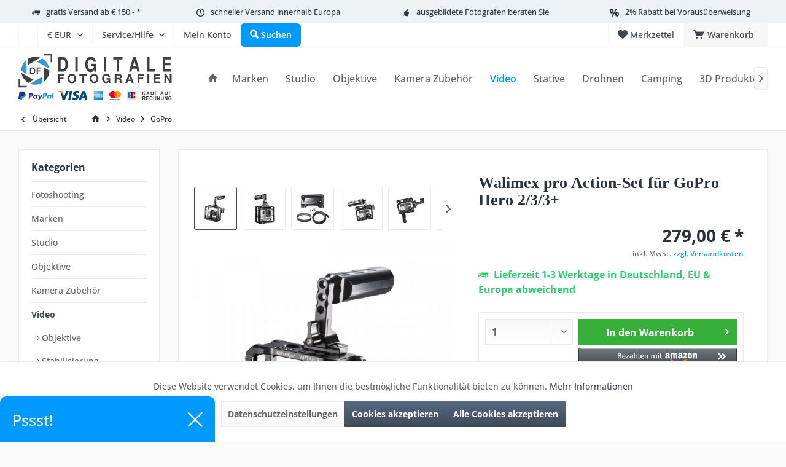

--- FILE ---
content_type: text/html; charset=UTF-8
request_url: https://www.studio-ausruestung.de/video/gopro/342/walimex-pro-action-set-fuer-gopro-hero-2/3/3
body_size: 35998
content:
<!DOCTYPE html> <html class="no-js" lang="de" itemscope="itemscope" itemtype="https://schema.org/WebPage"> <head> <meta charset="utf-8"> <meta name="author" content="" /> <meta name="robots" content="index,follow" /> <meta name="revisit-after" content="15 days" /> <meta name="keywords" content="walimex pro Action-Set für GoPro Hero 2/3/3+, Video, Stabilisierung, Cages" /> <meta name="description" content="innovatives Cage-Set für GoPro Hero 2/3/3+ GoPro-Einsatz zur Nutzung der GoPro-Anschlüsse in Kombination mit Cage-System mit vielseitigem und flexibl…" /> <meta property="og:type" content="product" /> <meta property="og:site_name" content="Studio-Ausrüstung.de" /> <meta property="og:url" content="https://www.studio-ausruestung.de/video/gopro/342/walimex-pro-action-set-fuer-gopro-hero-2/3/3" /> <meta property="og:title" content="Walimex pro Action-Set für GoPro Hero 2/3/3+" /> <meta property="og:description" content="Professionelle Filme mit der GoPro ermöglicht das walimex pro Action-Set für GoPro Hero 2/3/3+. Speziell für die Action-Kamera entwickelt, bietet das…" /> <meta property="og:image" content="https://www.studio-ausruestung.de/media/image/5a/cd/00/temp20056iaqRSYrpp12rn.jpg" /> <meta property="product:brand" content="walimex pro" /> <meta property="product:price" content="279,00" /> <meta property="product:product_link" content="https://www.studio-ausruestung.de/video/gopro/342/walimex-pro-action-set-fuer-gopro-hero-2/3/3" /> <meta name="twitter:card" content="product" /> <meta name="twitter:site" content="Studio-Ausrüstung.de" /> <meta name="twitter:title" content="Walimex pro Action-Set für GoPro Hero 2/3/3+" /> <meta name="twitter:description" content="Professionelle Filme mit der GoPro ermöglicht das walimex pro Action-Set für GoPro Hero 2/3/3+. Speziell für die Action-Kamera entwickelt, bietet das…" /> <meta name="twitter:image" content="https://www.studio-ausruestung.de/media/image/5a/cd/00/temp20056iaqRSYrpp12rn.jpg" /> <meta itemprop="copyrightHolder" content="Studio-Ausrüstung.de" /> <meta itemprop="copyrightYear" content="2014" /> <meta itemprop="isFamilyFriendly" content="True" /> <meta itemprop="image" content="https://www.studio-ausruestung.de/media/vector/ec/c8/f7/DF-Shop-Logo6PMzEnzokG0zv.svg" /> <meta name="viewport" content="width=device-width, initial-scale=1.0"> <meta name="mobile-web-app-capable" content="yes"> <meta name="apple-mobile-web-app-title" content="Studio-Ausrüstung.de"> <meta name="apple-mobile-web-app-capable" content="yes"> <meta name="apple-mobile-web-app-status-bar-style" content="default"> <meta name="google-site-verification" content="AH-oSU9HBGRXgkZAa7F_hTOQZYezjWuiMK9PAOT3S6U"> <link rel="apple-touch-icon" href="https://www.studio-ausruestung.de/media/image/95/39/74/apple-icon-180x180.png"> <link rel="shortcut icon" href="https://www.studio-ausruestung.de/media/unknown/d9/0c/f4/favicon.ico"> <meta name="msapplication-navbutton-color" content="#404b58" /> <meta name="application-name" content="Studio-Ausrüstung.de" /> <meta name="msapplication-starturl" content="https://www.studio-ausruestung.de/" /> <meta name="msapplication-window" content="width=1024;height=768" /> <meta name="msapplication-TileImage" content="https://www.studio-ausruestung.de/media/image/e1/97/b8/ms-icon-150x150.png"> <meta name="msapplication-TileColor" content="#404b58"> <meta name="theme-color" content="#404b58" /> <link rel="canonical" href="https://www.studio-ausruestung.de/video/gopro/342/walimex-pro-action-set-fuer-gopro-hero-2/3/3" /> <title itemprop="name">walimex pro Action-Set für GoPro Hero 2/3/3+ | Studio-Ausrüstung.de</title> <link href="/web/cache/1768903326_a57118f62bde4a9046e557ff293a5e83.css" media="all" rel="stylesheet" type="text/css" /> <link rel="stylesheet" type="text/css" href="/themes/Frontend/df/frontend/_public/src/css/custom.css" /> <style type="text/css"> </style> <script>var dv_accessibility_options = {"language":"de","standardToolPosition":6,"openToolKey":"ctrlQ","filters":{"height":"","displayBlock":".cart--amount,.cart--display,.cart--quantity","lineHeight":".account--display,.filter-panel--title,.navigation--signin-btn,.cart--amount,.cookie-permission--decline-button,.cookie-permission--configure-button,.cart--display","wrapInput":".main-search--form"},"enabledModules":{"keyboardNav":"1","contrast":"1","highlightLinks":"1","biggerText":"1","textSpacing":"1","legibleFonts":"1","bigCursor":"1","readingGuide":"1","tooltips":"1","pauseAnimations":"1"},"enableResetButton":"1","enablePageStructureButton":"1","enablePositionButton":"1","moduleKeyboardNav":{"frameColor":"#ff0000"},"moduleContrast":{"useInverseColors":"1","useDarkContrast":"1","useLightContrast":"1","useDesaturate":"1"},"moduleHighlightLinks":{"color":"#ffff00","background":"#00d1113a","highlightColor":"#000000"},"moduleLegibleFonts":["dvaccess-legible-fonts","dvaccess-legible-fonts-1"],"moduleBigCursor":{"imageURL":"[data-uri]"},"moduleReadingGuide":{"color":"#ff0000","background":"#000000","readingGuideColor":"#ff0000"},"snippets":{"copyright":"powered by <a href=https://designverign.de target=_blank rel=noopener title=designverign>designverign</a>","app.toggle.label":"Accessibility Tool ausklappen","menu.title":"Barrierefrei Hilfswerkzeuge","menu.button.move":"Icon verschieben","menu.button.page-structure":"Seiten-Struktur","menu.button.reset":"Zur\u00fccksetzen","menu.header.headers":"\u00dcberschriften","menu.header.landmarks":"Landmarks","menu.header.links":"Links","menu.position.left-top":"links oben","menu.position.left-center":"links zentriert","menu.position.left-bottom":"links unten","menu.position.right-top":"rechts oben","menu.position.right-center":"rechts mitte","menu.position.right-bottom":"rechts unten","menu.position.center-top":"mitte oben","menu.position.center-bottom":"mitte unten","module.button.bigger-text":"Gr\u00f6\u00dferer Text","module.button.bigger-text.0":"Gr\u00f6\u00dferer Text","module.button.bigger-text.1":"Gr\u00f6\u00dferer Text","module.button.bigger-text.2":"Gr\u00f6\u00dferer Text","module.button.bigger-text.3":"Gr\u00f6\u00dferer Text","module.button.cursor":"Mauszeiger","module.button.cursor.0":"Gro\u00dfer Mauszeiger","module.button.contrast":"Kontrast +","module.button.contrast.0":"Invertierte Farben","module.button.contrast.1":"Dunkler Kontrast","module.button.contrast.2":"Heller Kontrast","module.button.contrast.3":"Schwarz-Wei\u00df","module.button.highlight-links":"Links hervorheben","module.button.keyboard-nav":"Navigation per Tab-Taste","module.button.legible-fonts":"Schriftart","module.button.legible-fonts.0":"Lesbare Schriftart","module.button.legible-fonts.1":"Legasthenie freundlich","module.button.pause-animations":"Animationen pausieren","module.button.pause-animations.0":"Animationen abspielen","module.button.reading-guide":"Lese-F\u00fchrung","module.button.reading-guide.0":"Lese-F\u00fchrung","module.button.reading-guide.1":"Lese-F\u00fchrung","module.button.reading-guide.modal-title":"Hinweis","module.button.reading-guide.modal-text":"Tippen Sie kurz auf dem Bildschirm um die Lesef\u00fchrung auszurichten.","module.button.reading-guide.modal-button-text":"Verstanden","module.button.text-spacing":"Zeichen-Abstand","module.button.text-spacing.0":"Kleiner Abstand","module.button.text-spacing.1":"Moderater Abstand","module.button.text-spacing.2":"Gro\u00dfer Abstand","module.button.tooltips":"Zus\u00e4tzliche Beschreibung"},"reloadOnXHR":false};</script> <link href="/custom/plugins/VerignDvAccessibility/Resources/public/css/dvaccess.min.css" media="all" rel="stylesheet" type="text/css" /> <link href="/custom/plugins/VerignDvAccessibility/Resources/public/css/shopwareaccess.css" media="all" rel="stylesheet" type="text/css" /> <script src="/custom/plugins/DIScoGA4S5/Resources/js/main.js" type="module"></script> <script type="text/javascript">
window.dataLayer = window.dataLayer || [];
window.ga4RemarketingEnabled = false;
window.googleAnalyticsEnabled = false;
window.googleAdsEnabled = false;
window.ga4AdvancedAdsEnabled = false;
window.ga4Enabled = false;
window.googleTagEnabled = false;
window.ga4orderNumber = Date.now();
window.ga4cookieConfig = "keine";
window.generateLeadValue = 1;
window.ga4Currency = "EUR";
window.ga4TagId = "GTM-NSW7F5P";
window.googleTagEnabled = true;
window.ga4Enabled = true;
window.ga4controllerName = "detail";
window.ga4controllerAction = "index";
window.ga4activeNavigationName ="Walimex pro Action-Set für GoPro Hero 2/3/3+";
window.ga4activeNavigationId ="20056";
window.ga4affiliation = "Studio-Ausrüstung.de";
window.ga4enableUserId = true;
window.ga4upCoupon = false;
window.ga4gpCoupon = false;
window.ga4Newsletter = false;
window.ga4SupportText = false;
window.googleAnalyticsEnabled = true;
window.ga4UserId = "";
window.ga4RemarketingEnabled = true;
window.googleAdsEnabled = true;
window.ga4AdvancedAdsEnabled = true;
window.adsValueNetto = true;
window.transactionIdMethod = 'hashedOrderId';
window.phoneNumberMethod = 'hashedPhoneNumber';
if (!window.googleAdsEnabled && !window.googleAnalyticsEnabled) {
window.ga4Enabled = false;
}
</script> <script type="text/javascript">
window.ga4Product = {};
</script> <script type="text/javascript">
window.ga4Product['20056'] = {};
window.ga4Product['20056']['item_brand'] = 'walimex pro';
window.ga4Product['20056']['item_name'] = 'Walimex pro Action-Set für GoPro Hero 2/3/3+';
window.ga4Product['20056']['minPurchase'] = '1';
window.ga4Product['20056']['item_id'] = '20056';
window.ga4Product['20056']['item_shop_id'] = '342';
window.ga4Product['20056']['realPrice'] = '279';
window.ga4Product['20056']['price'] = '279';
window.ga4Product['20056']['item_startPrice'] = '279';
window.ga4Product['20056']['item_hasGraduatedPrice'] = '';
window.ga4Product['20056']['item_list_id'] = 'product';
window.ga4Product['20056']['item_list_name'] = 'product';
window.ga4Product['20056']['pseudoprice'] = '279';
window.ga4Product['20056']['taxRate'] = '19';
window.ga4Product['20056']['item_variant'] = '';
window.ga4Product['20056']['item_category'] = 'GoPro';
</script> <script src="https://www.google.com/recaptcha/api.js?render=6Le6ifkZAAAAAFuks6Z2IbOmddTx9YD3RP0VSOvd"></script>  <script>
window.dataLayer = window.dataLayer || [];
function gtag(){dataLayer.push(arguments);}
window._tmGoogleAdsFns = [];
</script> <script>
var _tmOnGoogleAdsAllow = function(){
var script= document.createElement('script');
script.type = 'text/javascript';
script.src = 'https://www.googletagmanager.com/gtag/js?id=AW-1029682787';
script.async = true;
document.getElementsByTagName("head")[0].appendChild(script);
gtag('js', new Date());
gtag('config','AW-1029682787');
for(var i in window._tmGoogleAdsFns){
if(typeof window._tmGoogleAdsFns[i] == "function"){
window._tmGoogleAdsFns[i]();
}
}
};
</script> <script>
window._tmGoogleAdsFns.push(function(){
gtag('event', 'page_view', {
'send_to': 'AW-1029682787',
'ecomm_prodid': '20056',
'ecomm_pagetype': 'product',
'ecomm_totalvalue': '279'
});
});
</script> </head> <body class="is--ctl-detail is--act-index tcinntheme themeware-modern layout-fullwidth-boxed gwfont1 gwfont2 headtyp-1 header-1 no-sticky osi" data-dvsn-context-selection-status="true" data-dvsn-context-selection-status-url="/widgets/DvsnContextSelection/getStatus" data-dvsn-context-selection-modal-url="/widgets/DvsnContextSelection/getModalContent" data-dvsn-context-selection-submit-url="/widgets/DvsnContextSelection/setContext"> <div data-paypalUnifiedMetaDataContainer="true" data-paypalUnifiedRestoreOrderNumberUrl="https://www.studio-ausruestung.de/widgets/PaypalUnifiedOrderNumber/restoreOrderNumber" class="is--hidden"> </div> <script>
(function (w, k) { w[k] = window[k] || function () { (window[k].q = window[k].q || []).push(arguments) } })(window, "doofinderApp");
doofinderApp('config', 'currency', 'EUR');
manageScriptCookies(isCookieEnabled());
window.onload = function () {
$.subscribe('plugin/swCookieConsentManager/onBuildCookiePreferences', function (event, plugin, preferences) {
manageScriptCookies(preferences.groups.comfort.cookies.doofinder.active);
});
};
function isCookieEnabled() {
const preferencesCookie = document.cookie.split('; ').find(cookie => cookie.startsWith('cookiePreferences='));
const allowCookie = document.cookie.split('; ').find(cookie => cookie.startsWith('allowCookie='));
if (preferencesCookie) {
const preferences = JSON.parse(preferencesCookie.split('cookiePreferences=')[1]);
return preferences.groups.comfort.cookies.doofinder.active;
}else if(allowCookie) {
const cookie = JSON.parse(allowCookie.split('allowCookie=')[1]);
return cookie;
}
return false;
}
function manageScriptCookies(cookieEnabled) {
if (cookieEnabled) {
if (typeof Doofinder !== "undefined") {
Doofinder.enableCookies();
} else {
doofinderApp("config", "require_cookies_consent", false);
}
} else {
if (typeof Doofinder !== "undefined") {
Doofinder.disableCookies();
}
}
}
</script> <script src="https://eu1-config.doofinder.com/2.x/5877bf32-85e5-4a36-9490-637e8f720939.js" async></script>  <div id="df-bogus-cart" data-eventName="doofinder.cart.add" data-showModal="false" data-addArticleUrl="https://www.studio-ausruestung.de/checkout/ajaxAddArticleCart"></div>  <div class="page-wrap"> <noscript class="noscript-main"> <div class="alert is--warning"> <div class="alert--icon"> <i class="icon--element icon--warning"></i> </div> <div class="alert--content"> Um Studio-Ausr&#xFC;stung.de in vollem Umfang nutzen zu k&ouml;nnen, empfehlen wir Ihnen Javascript in Ihrem Browser zu aktiveren. </div> </div> </noscript> <div class="sales-bar sales-bar--top visible--all-pages sale-bar-hidden zenit--visible-xs zenit--visible-s zenit--visible-m zenit--visible-l zenit--visible-xl" > <div class="sales-bar-collapse--header" data-sales-bar-collapse="true"> <span class="sales-bar-collapse--toggler"></span> </div> <div class="sales-bar-collapse--content"> <div class="container"> <div class="sales-bar--inner block-group has--btn has--countdown"> <div class="block sales--column column--text"> <div class="column--inner"> <ul> <li>DJI Power New Year Sale</li> </ul> </div> </div> <div class="block sales--column column--btn"> <div class="column--inner"> <a href="https://www.studio-ausruestung.de/search?sSearch=DJI%20Power&p=1&o=4" title="" class="btn btn-sale" target="_self">Jetzt kaufen!</a> </div> </div> <div class="block sales--column column--countdown"> <div class="column--inner"> <div class="countdown--header"> <div class="countdown--title offers-in">Angebote <strong>in</strong>:</div> <div class="countdown--title offers-for">Angebote <strong>noch</strong>:</div> </div> <div id="saleClock" class="countdown block-group" data-startDate="2026-01-07T00:00:00" data-endDate="2026-01-14T23:59:00" data-format="totalDays"> </div> </div> </div> <div class="block column--info"> <div class="column--inner"> <p>nur noch bis zum 14.01.2026</p> </div> </div> </div> </div> </div> </div> <header class="header-main mobil-usp"> <div class="topbar--features"> <div> <div class="feature-1 b1023 b1259"><i class="icon--truck"></i><span><a href="/versandbedingungen">gratis Versand ab € 150,- *</a></span></div> <div class="feature-2 b1023 b1259"><i class="icon--clock"></i><span>schneller Versand innerhalb Europa</span></div> <div class="feature-3 b1023 b1259"><i class="icon--thumbsup"></i><span>ausgebildete Fotografen beraten Sie</span></div> <div class="feature-4 b478 b767 b1023 b1259"><i class="icon--percent"></i><span>2% Rabatt bei Vorausüberweisung</span></div> </div> </div> <div class="topbar top-bar"> <div class="logo--mobile" role="banner"> <a class="logo--link" href="https://www.studio-ausruestung.de/" title="Studio-Ausrüstung.de - zur Startseite wechseln"> <picture> <source srcset="https://www.studio-ausruestung.de/media/vector/ec/c8/f7/DF-Shop-Logo6PMzEnzokG0zv.svg" media="(min-width: 78.75em)"> <source srcset="https://www.studio-ausruestung.de/media/vector/ec/c8/f7/DF-Shop-Logo6PMzEnzokG0zv.svg" media="(min-width: 64em)"> <source srcset="https://www.studio-ausruestung.de/media/vector/ec/c8/f7/DF-Shop-Logo6PMzEnzokG0zv.svg" media="(min-width: 48em)"> <img srcset="https://www.studio-ausruestung.de/media/vector/ec/c8/f7/DF-Shop-Logo6PMzEnzokG0zv.svg" alt="Studio-Ausrüstung.de - zur Startseite wechseln" title="Studio-Ausrüstung.de - zur Startseite wechseln"/> </picture> </a> </div> <div class="top-bar--navigation" role="menubar"> <div class="navigation--entry entry--menu-left" role="menuitem"> <a class="entry--link entry--trigger is--icon-left" href="#offcanvas--left" data-offcanvas="true" data-offCanvasSelector=".sidebar-main"> <i class="icon--menu"></i> <span class="menu--name">Menü</span> </a> </div> <div class="navigation--entry entry--google-translate" role="menuitem" aria-haspopup="true" data-drop-down-menu="true"><div id="google_translate_element"></div> <script>
function googleTranslateElementInit() {
new google.translate.TranslateElement({
pageLanguage: 'de'
}, 'google_translate_element');
var removePopup = document.getElementById('goog-gt-tt');
removePopup.parentNode.removeChild(removePopup);
}
</script> <script src="//translate.google.com/translate_a/element.js?cb=googleTranslateElementInit"></script></div>  <div class="top-bar--currency navigation--entry"> <form method="post" class="currency--form"> <div class="field--select"> <div class="select-field"> <select name="__currency" class="currency--select" data-auto-submit="true"> <option value="1" selected="selected"> &euro; EUR </option> <option value="4"> CHF </option> <option value="3"> $ USD </option> <option value="5"> £ GBP </option> </select> </div> </div> </form> </div>   <div class="navigation--entry entry--cart" role="menuitem"> <a class="is--icon-left cart--link titletooltip" href="https://www.studio-ausruestung.de/checkout/cart" title="Warenkorb"> <i class="icon--basket"></i> <span class="cart--display"> Warenkorb </span> <span class="badge is--minimal cart--quantity is--hidden">0</span> </a> <div class="ajax-loader">&nbsp;</div> </div> <div class="navigation--entry entry--notepad" role="menuitem"> <a href="https://www.studio-ausruestung.de/note" title="Merkzettel"> <i class="icon--heart"></i> <span class="notepad--name"> Merkzettel </span> </a> </div>  <div class="navigation--entry entry--compare is--hidden" role="menuitem" aria-haspopup="true" data-drop-down-menu="true"> <div>   </div> </div> <div class="navigation--entry entry--service has--drop-down" role="menuitem" aria-haspopup="true" data-drop-down-menu="true"> <span class="service--display">Service/Hilfe</span>  <ul class="service--list is--rounded" role="menu"> <li class="service--entry" role="menuitem"> <a class="service--link" href="javascript:openCookieConsentManager()" title="Cookie-Einstellungen" > Cookie-Einstellungen </a> </li> <li class="service--entry" role="menuitem"> <a class="service--link" href="https://www.studio-ausruestung.de/kundeninformationen" title="Kundeninformationen" > Kundeninformationen </a> </li> <li class="service--entry" role="menuitem"> <a class="service--link" href="https://www.studio-ausruestung.de/ueber-uns" title="Über uns" > Über uns </a> </li> <li class="service--entry" role="menuitem"> <a class="service--link" href="https://www.studio-ausruestung.de/hilfe/support" title="Hilfe / Support" > Hilfe / Support </a> </li> <li class="service--entry" role="menuitem"> <a class="service--link" href="https://www.studio-ausruestung.de/kontaktformular" title="Kontakt" target="_self"> Kontakt </a> </li> <li class="service--entry" role="menuitem"> <a class="service--link" href="https://www.studio-ausruestung.de/versandbedingungen" title="Versandbedingungen" > Versandbedingungen </a> </li> <li class="service--entry" role="menuitem"> <a class="service--link" href="https://www.studio-ausruestung.de/widerrufsrecht" title="Widerrufsrecht" > Widerrufsrecht </a> </li> <li class="service--entry" role="menuitem"> <a class="service--link" href="https://www.studio-ausruestung.de/datenschutz" title="Datenschutz" > Datenschutz </a> </li> <li class="service--entry" role="menuitem"> <a class="service--link" href="https://www.studio-ausruestung.de/agb" title="AGB" > AGB </a> </li> <li class="service--entry" role="menuitem"> <a class="service--link" href="https://www.studio-ausruestung.de/impressum" title="Impressum" > Impressum </a> </li> </ul>  </div> <div class="navigation--entry entry--account" role="menuitem"> <a href="https://www.studio-ausruestung.de/account" title="Mein Konto" class="entry--link account--link"> <span class="account--display"> <i class="icon--account"></i> <span class="name--account">Mein Konto </span> </a> </div> <div class="navigation--entry entry--search" role="menuitem"> <span class="entry--link entry--trigger titletooltip" title="Suchen"> <i class="icon--search"></i> <span class="search--display">Suchen</span> </span> </div> </div> </div> <div class="headbar"> <div class="headbar-container"> <div class="topmenu"> <div class="logo hover-typ-1" role="banner"> <a class="logo--link" href="https://www.studio-ausruestung.de/" title="Studio-Ausrüstung.de - zur Startseite wechseln"> <picture> <source srcset="https://www.studio-ausruestung.de/media/vector/ec/c8/f7/DF-Shop-Logo6PMzEnzokG0zv.svg" media="(min-width: 78.75em)"> <source srcset="https://www.studio-ausruestung.de/media/vector/ec/c8/f7/DF-Shop-Logo6PMzEnzokG0zv.svg" media="(min-width: 64em)"> <source srcset="https://www.studio-ausruestung.de/media/vector/ec/c8/f7/DF-Shop-Logo6PMzEnzokG0zv.svg" media="(min-width: 48em)"> <img srcset="https://www.studio-ausruestung.de/media/vector/ec/c8/f7/DF-Shop-Logo6PMzEnzokG0zv.svg" alt="Studio-Ausrüstung.de - zur Startseite wechseln" /> </picture> </a> </div> <nav class="navigation-main hide-kategorie-button hover-typ-1 font-family-primary" data-tc-menu-headline="false" data-tc-menu-text="false"> <div data-menu-scroller="true" data-listSelector=".navigation--list.container" data-viewPortSelector=".navigation--list-wrapper" data-stickyMenu="true" data-stickyMenuTablet="1" data-stickyMenuPhone="0" data-stickyMenuPosition="400" data-stickyMenuDuration="300" > <div class="navigation--list-wrapper"> <ul class="navigation--list container" role="menubar" itemscope="itemscope" itemtype="https://schema.org/SiteNavigationElement"> <li class="navigation--entry is--home homeiconlink" role="menuitem"> <a class="navigation--link is--first" href="https://www.studio-ausruestung.de/" title="Home" itemprop="url"> <i itemprop="name" class="icon--house"></i> </a> </li><li class="navigation--entry" role="menuitem"><a class="navigation--link" href="https://www.studio-ausruestung.de/marken/" title="Marken" aria-label="Marken" itemprop="url"><span itemprop="name">Marken</span></a></li><li class="navigation--entry" role="menuitem"><a class="navigation--link" href="https://www.studio-ausruestung.de/studio/" title="Studio" aria-label="Studio" itemprop="url"><span itemprop="name">Studio</span></a></li><li class="navigation--entry" role="menuitem"><a class="navigation--link" href="https://www.studio-ausruestung.de/objektive/" title="Objektive" aria-label="Objektive" itemprop="url"><span itemprop="name">Objektive</span></a></li><li class="navigation--entry" role="menuitem"><a class="navigation--link" href="https://www.studio-ausruestung.de/kamera-zubehoer/" title="Kamera Zubehör" aria-label="Kamera Zubehör" itemprop="url"><span itemprop="name">Kamera Zubehör</span></a></li><li class="navigation--entry is--active" role="menuitem"><a class="navigation--link is--active" href="https://www.studio-ausruestung.de/video/" title="Video" aria-label="Video" itemprop="url"><span itemprop="name">Video</span></a></li><li class="navigation--entry" role="menuitem"><a class="navigation--link" href="https://www.studio-ausruestung.de/stative/" title="Stative" aria-label="Stative" itemprop="url"><span itemprop="name">Stative</span></a></li><li class="navigation--entry" role="menuitem"><a class="navigation--link" href="https://www.studio-ausruestung.de/drohnen/" title="Drohnen" aria-label="Drohnen" itemprop="url"><span itemprop="name">Drohnen</span></a></li><li class="navigation--entry" role="menuitem"><a class="navigation--link" href="https://www.studio-ausruestung.de/camping/" title="Camping" aria-label="Camping" itemprop="url"><span itemprop="name">Camping</span></a></li><li class="navigation--entry" role="menuitem"><a class="navigation--link" href="https://www.studio-ausruestung.de/3d-produkte/" title="3D Produkte" aria-label="3D Produkte" itemprop="url"><span itemprop="name">3D Produkte</span></a></li><li class="navigation--entry" role="menuitem"><a class="navigation--link" href="https://www.studio-ausruestung.de/aktionen/" title="Aktionen" aria-label="Aktionen" itemprop="url"><span itemprop="name">Aktionen</span></a></li> </ul> </div> </div> </nav> </div> </div> </div> <div id="header--searchform" class="typ1" data-search="true" aria-haspopup="true"> <form action="/search" method="get" class="main-search--form"> <input type="search" name="sSearch" class="main-search--field" autocomplete="off" autocapitalize="off" placeholder="Suchbegriff..." maxlength="30" /> <button type="submit" class="main-search--button"> <i class="icon--search"></i> <span class="main-search--text"></span> </button> <div class="form--ajax-loader">&nbsp;</div> <div class="main-search--results column-2"></div> </form> </div> </header> <div class="container--ajax-cart off-canvas-90" data-collapse-cart="true" data-displayMode="offcanvas"></div> <nav class="content--breadcrumb block"> <div> <a class="breadcrumb--button breadcrumb--link" href="https://www.studio-ausruestung.de/video/gopro/" title="Übersicht"> <i class="icon--arrow-left"></i> <span class="breadcrumb--title">Übersicht</span> </a> <ul class="breadcrumb--list" role="menu" itemscope itemtype="https://schema.org/BreadcrumbList"> <li class="breadcrumb--entry"> <a class="breadcrumb--icon" href="https://www.studio-ausruestung.de/"><i class="icon--house"></i></a> </li> <li class="breadcrumb--separator"> <i class="icon--arrow-right"></i> </li> <li role="menuitem" class="breadcrumb--entry" itemprop="itemListElement" itemscope itemtype="https://schema.org/ListItem"> <a class="breadcrumb--link" href="https://www.studio-ausruestung.de/video/" title="Video" itemprop="item"> <link itemprop="url" href="https://www.studio-ausruestung.de/video/" /> <span class="breadcrumb--title" itemprop="name">Video</span> </a> <meta itemprop="position" content="0" /> </li> <li role="none" class="breadcrumb--separator"> <i class="icon--arrow-right"></i> </li> <li role="menuitem" class="breadcrumb--entry is--active" itemprop="itemListElement" itemscope itemtype="https://schema.org/ListItem"> <a class="breadcrumb--link" href="https://www.studio-ausruestung.de/video/gopro/" title="GoPro" itemprop="item"> <link itemprop="url" href="https://www.studio-ausruestung.de/video/gopro/" /> <span class="breadcrumb--title" itemprop="name">GoPro</span> </a> <meta itemprop="position" content="1" /> </li> </ul> </div> </nav> <section class="content-main container block-group"> <nav class="product--navigation"> <a href="#" class="navigation--link link--prev"> <div class="link--prev-button"> <span class="link--prev-inner">Zurück</span> </div> <div class="image--wrapper"> <div class="image--container"></div> </div> </a> <a href="#" class="navigation--link link--next"> <div class="link--next-button"> <span class="link--next-inner">Vor</span> </div> <div class="image--wrapper"> <div class="image--container"></div> </div> </a> </nav> <div class="content-main--inner"> <div id='cookie-consent' class='off-canvas is--left block-transition' data-cookie-consent-manager='true' data-cookieTimeout='60'> <div class='cookie-consent--header cookie-consent--close'> Cookie-Einstellungen <i class="icon--arrow-right"></i> </div> <div class='cookie-consent--description'> Diese Website benutzt Cookies, die für den technischen Betrieb der Website erforderlich sind und stets gesetzt werden. Andere Cookies, die den Komfort bei Benutzung dieser Website erhöhen, der Direktwerbung dienen oder die Interaktion mit anderen Websites und sozialen Netzwerken vereinfachen sollen, werden nur mit Ihrer Zustimmung gesetzt. </div> </div> <aside class="sidebar-left " data-nsin="0" data-nsbl="0" data-nsno="0" data-nsde="1" data-nsli="1" data-nsse="1" data-nsre="0" data-nsca="0" data-nsac="1" data-nscu="1" data-nspw="1" data-nsne="1" data-nsfo="1" data-nssm="1" data-nsad="1" data-tnsin="0" data-tnsbl="0" data-tnsno="0" data-tnsde="1" data-tnsli="1" data-tnsse="1" data-tnsre="0" data-tnsca="0" data-tnsac="1" data-tnscu="1" data-tnspw="1" data-tnsne="1" data-tnsfo="1" data-tnssm="1" data-tnsad="1" > <div class="sidebar-main off-canvas off-canvas-90"> <div class="navigation--entry entry--close-off-canvas"> <a href="#close-categories-menu" title="Menü schließen" class="navigation--link"> <i class="icon--cross"></i> </a> </div> <div class="navigation--smartphone"> <ul class="navigation--list "> <div class="mobile--switches">  <div class="top-bar--currency navigation--entry"> <form method="post" class="currency--form"> <div class="field--select"> <div class="select-field"> <select name="__currency" class="currency--select" data-auto-submit="true"> <option value="1" selected="selected"> &euro; EUR </option> <option value="4"> CHF </option> <option value="3"> $ USD </option> <option value="5"> £ GBP </option> </select> </div> </div> </form> </div>  </div> </ul> </div> <div class="sidebar--categories-wrapper" data-subcategory-nav="true" data-mainCategoryId="3" data-categoryId="65" data-fetchUrl="/widgets/listing/getCategory/categoryId/65"> <div class="categories--headline navigation--headline"> Kategorien </div> <div class="sidebar--categories-navigation"> <ul class="sidebar--navigation categories--navigation navigation--list is--drop-down is--level0 is--rounded" role="menu"> <li class="navigation--entry has--sub-children" role="menuitem"> <a class="navigation--link link--go-forward" href="https://www.studio-ausruestung.de/fotoshooting/" data-categoryId="1053" data-fetchUrl="/widgets/listing/getCategory/categoryId/1053" title="Fotoshooting" > Fotoshooting <span class="is--icon-right"> <i class="icon--arrow-right"></i> </span> </a> </li> <li class="navigation--entry has--sub-children" role="menuitem"> <a class="navigation--link link--go-forward" href="https://www.studio-ausruestung.de/marken/" data-categoryId="11" data-fetchUrl="/widgets/listing/getCategory/categoryId/11" title="Marken" > Marken <span class="is--icon-right"> <i class="icon--arrow-right"></i> </span> </a> </li> <li class="navigation--entry has--sub-children" role="menuitem"> <a class="navigation--link link--go-forward" href="https://www.studio-ausruestung.de/studio/" data-categoryId="4" data-fetchUrl="/widgets/listing/getCategory/categoryId/4" title="Studio" > Studio <span class="is--icon-right"> <i class="icon--arrow-right"></i> </span> </a> </li> <li class="navigation--entry has--sub-children" role="menuitem"> <a class="navigation--link link--go-forward" href="https://www.studio-ausruestung.de/objektive/" data-categoryId="6" data-fetchUrl="/widgets/listing/getCategory/categoryId/6" title="Objektive" > Objektive <span class="is--icon-right"> <i class="icon--arrow-right"></i> </span> </a> </li> <li class="navigation--entry has--sub-children" role="menuitem"> <a class="navigation--link link--go-forward" href="https://www.studio-ausruestung.de/kamera-zubehoer/" data-categoryId="5" data-fetchUrl="/widgets/listing/getCategory/categoryId/5" title="Kamera Zubehör" > Kamera Zubehör <span class="is--icon-right"> <i class="icon--arrow-right"></i> </span> </a> </li> <li class="navigation--entry is--active has--sub-categories has--sub-children" role="menuitem"> <a class="navigation--link is--active has--sub-categories link--go-forward" href="https://www.studio-ausruestung.de/video/" data-categoryId="8" data-fetchUrl="/widgets/listing/getCategory/categoryId/8" title="Video" > Video <span class="is--icon-right"> <i class="icon--arrow-right"></i> </span> </a> <ul class="sidebar--navigation categories--navigation navigation--list is--level1 is--rounded" role="menu"> <li class="navigation--entry" role="menuitem"> <a class="navigation--link" href="https://www.studio-ausruestung.de/video/objektive/" data-categoryId="1185" data-fetchUrl="/widgets/listing/getCategory/categoryId/1185" title="Objektive" > Objektive </a> </li> <li class="navigation--entry has--sub-children" role="menuitem"> <a class="navigation--link link--go-forward" href="https://www.studio-ausruestung.de/video/stabilisierung/" data-categoryId="62" data-fetchUrl="/widgets/listing/getCategory/categoryId/62" title="Stabilisierung" > Stabilisierung <span class="is--icon-right"> <i class="icon--arrow-right"></i> </span> </a> </li> <li class="navigation--entry has--sub-children" role="menuitem"> <a class="navigation--link link--go-forward" href="https://www.studio-ausruestung.de/video/kamerafahrt/" data-categoryId="63" data-fetchUrl="/widgets/listing/getCategory/categoryId/63" title="Kamerafahrt" > Kamerafahrt <span class="is--icon-right"> <i class="icon--arrow-right"></i> </span> </a> </li> <li class="navigation--entry" role="menuitem"> <a class="navigation--link" href="https://www.studio-ausruestung.de/video/videostative/" data-categoryId="64" data-fetchUrl="/widgets/listing/getCategory/categoryId/64" title="Videostative" > Videostative </a> </li> <li class="navigation--entry" role="menuitem"> <a class="navigation--link" href="https://www.studio-ausruestung.de/video/videoset/" data-categoryId="60" data-fetchUrl="/widgets/listing/getCategory/categoryId/60" title="Videoset" > Videoset </a> </li> <li class="navigation--entry" role="menuitem"> <a class="navigation--link" href="https://www.studio-ausruestung.de/video/mikrofon/" data-categoryId="59" data-fetchUrl="/widgets/listing/getCategory/categoryId/59" title="Mikrofon" > Mikrofon </a> </li> <li class="navigation--entry" role="menuitem"> <a class="navigation--link" href="https://www.studio-ausruestung.de/video/monitore/" data-categoryId="1383" data-fetchUrl="/widgets/listing/getCategory/categoryId/1383" title="Monitore" > Monitore </a> </li> <li class="navigation--entry has--sub-children" role="menuitem"> <a class="navigation--link link--go-forward" href="https://www.studio-ausruestung.de/video/videozubehoer/" data-categoryId="61" data-fetchUrl="/widgets/listing/getCategory/categoryId/61" title="Videozubehör" > Videozubehör <span class="is--icon-right"> <i class="icon--arrow-right"></i> </span> </a> </li> <li class="navigation--entry is--active" role="menuitem"> <a class="navigation--link is--active" href="https://www.studio-ausruestung.de/video/gopro/" data-categoryId="65" data-fetchUrl="/widgets/listing/getCategory/categoryId/65" title="GoPro" > GoPro </a> </li> <li class="navigation--entry" role="menuitem"> <a class="navigation--link" href="https://www.studio-ausruestung.de/video/podcast-broadcast/" data-categoryId="1358" data-fetchUrl="/widgets/listing/getCategory/categoryId/1358" title="Podcast / Broadcast" > Podcast / Broadcast </a> </li> </ul> </li> <li class="navigation--entry has--sub-children" role="menuitem"> <a class="navigation--link link--go-forward" href="https://www.studio-ausruestung.de/stative/" data-categoryId="7" data-fetchUrl="/widgets/listing/getCategory/categoryId/7" title="Stative" > Stative <span class="is--icon-right"> <i class="icon--arrow-right"></i> </span> </a> </li> <li class="navigation--entry has--sub-children" role="menuitem"> <a class="navigation--link link--go-forward" href="https://www.studio-ausruestung.de/drohnen/" data-categoryId="13" data-fetchUrl="/widgets/listing/getCategory/categoryId/13" title="Drohnen" > Drohnen <span class="is--icon-right"> <i class="icon--arrow-right"></i> </span> </a> </li> <li class="navigation--entry has--sub-children" role="menuitem"> <a class="navigation--link link--go-forward" href="https://www.studio-ausruestung.de/camping/" data-categoryId="1563" data-fetchUrl="/widgets/listing/getCategory/categoryId/1563" title="Camping" > Camping <span class="is--icon-right"> <i class="icon--arrow-right"></i> </span> </a> </li> <li class="navigation--entry has--sub-children" role="menuitem"> <a class="navigation--link link--go-forward" href="https://www.studio-ausruestung.de/3d-produkte/" data-categoryId="10" data-fetchUrl="/widgets/listing/getCategory/categoryId/10" title="3D Produkte" > 3D Produkte <span class="is--icon-right"> <i class="icon--arrow-right"></i> </span> </a> </li> <li class="navigation--entry has--sub-children" role="menuitem"> <a class="navigation--link link--go-forward" href="https://www.studio-ausruestung.de/angebote/" data-categoryId="12" data-fetchUrl="/widgets/listing/getCategory/categoryId/12" title="Angebote" > Angebote <span class="is--icon-right"> <i class="icon--arrow-right"></i> </span> </a> </li> <li class="navigation--entry" role="menuitem"> <a class="navigation--link" href="https://www.studio-ausruestung.de/aktionen/" data-categoryId="1268" data-fetchUrl="/widgets/listing/getCategory/categoryId/1268" title="Aktionen" > Aktionen </a> </li> <li class="navigation--entry" role="menuitem"> <a class="navigation--link" href="https://www.studio-ausruestung.de/sperrgueter-fuer-versandregel/" data-categoryId="1549" data-fetchUrl="/widgets/listing/getCategory/categoryId/1549" title="Sperrgüter für Versandregel" > Sperrgüter für Versandregel </a> </li> </ul> </div> </div> <div class="lb-element-mitte show-for-mobil"><div class="shop-sites--container is--rounded"> <div class="navigation--headline">Vorteile</div> <ul class="usp"> <li><a title="Versandkostenfreier Versand" href="/versandbedingungen" target="_self">kostenloser Versand ab € 150,- *</a></li> <li>schneller Versand innerhalb Europa</li> <li>ausgebildete Fotografen beraten Sie</li> <li>2% Rabatt bei Zahlung per Vorausüberweisung</li> </ul> </div></div> <div class="sites-navigation show-for-mobil"> <div class="shop-sites--container is--rounded"> <div class="shop-sites--headline navigation--headline"> Informationen </div> <ul class="shop-sites--navigation sidebar--navigation navigation--list is--drop-down is--level0" role="menu"> <li class="navigation--entry" role="menuitem"> <a class="navigation--link" href="javascript:openCookieConsentManager()" title="Cookie-Einstellungen" data-categoryId="48" data-fetchUrl="/widgets/listing/getCustomPage/pageId/48" > Cookie-Einstellungen </a> </li> <li class="navigation--entry" role="menuitem"> <a class="navigation--link" href="https://www.studio-ausruestung.de/kundeninformationen" title="Kundeninformationen" data-categoryId="43" data-fetchUrl="/widgets/listing/getCustomPage/pageId/43" > Kundeninformationen </a> </li> <li class="navigation--entry" role="menuitem"> <a class="navigation--link" href="https://www.studio-ausruestung.de/ueber-uns" title="Über uns" data-categoryId="9" data-fetchUrl="/widgets/listing/getCustomPage/pageId/9" > Über uns </a> </li> <li class="navigation--entry" role="menuitem"> <a class="navigation--link" href="https://www.studio-ausruestung.de/hilfe/support" title="Hilfe / Support" data-categoryId="2" data-fetchUrl="/widgets/listing/getCustomPage/pageId/2" > Hilfe / Support </a> </li> <li class="navigation--entry" role="menuitem"> <a class="navigation--link" href="https://www.studio-ausruestung.de/kontaktformular" title="Kontakt" data-categoryId="1" data-fetchUrl="/widgets/listing/getCustomPage/pageId/1" target="_self"> Kontakt </a> </li> <li class="navigation--entry" role="menuitem"> <a class="navigation--link" href="https://www.studio-ausruestung.de/versandbedingungen" title="Versandbedingungen" data-categoryId="6" data-fetchUrl="/widgets/listing/getCustomPage/pageId/6" > Versandbedingungen </a> </li> <li class="navigation--entry" role="menuitem"> <a class="navigation--link" href="https://www.studio-ausruestung.de/widerrufsrecht" title="Widerrufsrecht" data-categoryId="8" data-fetchUrl="/widgets/listing/getCustomPage/pageId/8" > Widerrufsrecht </a> </li> <li class="navigation--entry" role="menuitem"> <a class="navigation--link" href="https://www.studio-ausruestung.de/datenschutz" title="Datenschutz" data-categoryId="7" data-fetchUrl="/widgets/listing/getCustomPage/pageId/7" > Datenschutz </a> </li> <li class="navigation--entry" role="menuitem"> <a class="navigation--link" href="https://www.studio-ausruestung.de/agb" title="AGB" data-categoryId="4" data-fetchUrl="/widgets/listing/getCustomPage/pageId/4" > AGB </a> </li> <li class="navigation--entry" role="menuitem"> <a class="navigation--link" href="https://www.studio-ausruestung.de/impressum" title="Impressum" data-categoryId="3" data-fetchUrl="/widgets/listing/getCustomPage/pageId/3" > Impressum </a> </li> </ul> </div> </div> </div> <div class="lb-element-mitte"><div class="shop-sites--container is--rounded"> <div class="navigation--headline">Vorteile</div> <ul class="usp"> <li><a title="Versandkostenfreier Versand" href="/versandbedingungen" target="_self">kostenloser Versand ab € 150,- *</a></li> <li>schneller Versand innerhalb Europa</li> <li>ausgebildete Fotografen beraten Sie</li> <li>2% Rabatt bei Zahlung per Vorausüberweisung</li> </ul> </div></div> <div class="shop-sites--container is--rounded"> <div class="shop-sites--headline navigation--headline"> Informationen </div> <ul class="shop-sites--navigation sidebar--navigation navigation--list is--drop-down is--level0" role="menu"> <li class="navigation--entry" role="menuitem"> <a class="navigation--link" href="javascript:openCookieConsentManager()" title="Cookie-Einstellungen" data-categoryId="48" data-fetchUrl="/widgets/listing/getCustomPage/pageId/48" > Cookie-Einstellungen </a> </li> <li class="navigation--entry" role="menuitem"> <a class="navigation--link" href="https://www.studio-ausruestung.de/kundeninformationen" title="Kundeninformationen" data-categoryId="43" data-fetchUrl="/widgets/listing/getCustomPage/pageId/43" > Kundeninformationen </a> </li> <li class="navigation--entry" role="menuitem"> <a class="navigation--link" href="https://www.studio-ausruestung.de/ueber-uns" title="Über uns" data-categoryId="9" data-fetchUrl="/widgets/listing/getCustomPage/pageId/9" > Über uns </a> </li> <li class="navigation--entry" role="menuitem"> <a class="navigation--link" href="https://www.studio-ausruestung.de/hilfe/support" title="Hilfe / Support" data-categoryId="2" data-fetchUrl="/widgets/listing/getCustomPage/pageId/2" > Hilfe / Support </a> </li> <li class="navigation--entry" role="menuitem"> <a class="navigation--link" href="https://www.studio-ausruestung.de/kontaktformular" title="Kontakt" data-categoryId="1" data-fetchUrl="/widgets/listing/getCustomPage/pageId/1" target="_self"> Kontakt </a> </li> <li class="navigation--entry" role="menuitem"> <a class="navigation--link" href="https://www.studio-ausruestung.de/versandbedingungen" title="Versandbedingungen" data-categoryId="6" data-fetchUrl="/widgets/listing/getCustomPage/pageId/6" > Versandbedingungen </a> </li> <li class="navigation--entry" role="menuitem"> <a class="navigation--link" href="https://www.studio-ausruestung.de/widerrufsrecht" title="Widerrufsrecht" data-categoryId="8" data-fetchUrl="/widgets/listing/getCustomPage/pageId/8" > Widerrufsrecht </a> </li> <li class="navigation--entry" role="menuitem"> <a class="navigation--link" href="https://www.studio-ausruestung.de/datenschutz" title="Datenschutz" data-categoryId="7" data-fetchUrl="/widgets/listing/getCustomPage/pageId/7" > Datenschutz </a> </li> <li class="navigation--entry" role="menuitem"> <a class="navigation--link" href="https://www.studio-ausruestung.de/agb" title="AGB" data-categoryId="4" data-fetchUrl="/widgets/listing/getCustomPage/pageId/4" > AGB </a> </li> <li class="navigation--entry" role="menuitem"> <a class="navigation--link" href="https://www.studio-ausruestung.de/impressum" title="Impressum" data-categoryId="3" data-fetchUrl="/widgets/listing/getCustomPage/pageId/3" > Impressum </a> </li> </ul> </div> <div class="panel is--rounded paypal--sidebar"> <div class="panel--body is--wide paypal--sidebar-inner"> <div data-paypalUnifiedInstallmentsBanner="true" data-ratio="1x1" data-currency="EUR" data-buyerCountry="DE" > </div> </div> </div> </aside> <div class="content--wrapper">  <div class="content product--details" itemscope itemtype="https://schema.org/Product" data-product-navigation="/widgets/listing/productNavigation" data-category-id="65" data-main-ordernumber="20056" data-ajax-wishlist="true" data-compare-ajax="true" data-ajax-variants-container="true"> <header class="product--header"> <div class="product--info"> <meta itemprop="image" content="https://www.studio-ausruestung.de/media/image/6a/e8/15/temp19739_9_1X5QIiTSYrLXIC.jpg"/> <meta itemprop="image" content="https://www.studio-ausruestung.de/media/image/79/3e/36/temp20052_2_1PLHUsezreR5Fx.jpg"/> <meta itemprop="image" content="https://www.studio-ausruestung.de/media/image/2b/29/a0/temp20056_4yvgUQngb3UxZT.jpg"/> <meta itemprop="image" content="https://www.studio-ausruestung.de/media/image/68/4c/10/temp20056_5bMaEOCv3CL17j.jpg"/> <meta itemprop="image" content="https://www.studio-ausruestung.de/media/image/3c/5d/e4/temp20056_6CzbNebFf1oGCz.jpg"/> <meta itemprop="gtin13" content="4250234500562"/> </div> </header> <div class="product--detail-upper block-group"> <div class="product--image-container image-slider product--image-zoom" data-image-slider="true" data-image-gallery="true" data-maxZoom="0" data-thumbnails=".image--thumbnails" > <div class="image--thumbnails image-slider--thumbnails"> <div class="image-slider--thumbnails-slide"> <a href="https://www.studio-ausruestung.de/media/image/5a/cd/00/temp20056iaqRSYrpp12rn.jpg" title="Vorschau: Walimex pro Action-Set für GoPro Hero 2/3/3+" class="thumbnail--link is--active"> <img srcset="https://www.studio-ausruestung.de/media/image/a8/cc/bb/temp20056iaqRSYrpp12rn_200x200.jpg, https://www.studio-ausruestung.de/media/image/b8/ab/a3/temp20056iaqRSYrpp12rn_200x200@2x.jpg 2x" alt="Vorschau: Walimex pro Action-Set für GoPro Hero 2/3/3+" title="Vorschau: Walimex pro Action-Set für GoPro Hero 2/3/3+" class="thumbnail--image" /> </a> <a href="https://www.studio-ausruestung.de/media/image/6a/e8/15/temp19739_9_1X5QIiTSYrLXIC.jpg" title="Vorschau: Walimex pro Action-Set für GoPro Hero 2/3/3+" class="thumbnail--link"> <img srcset="https://www.studio-ausruestung.de/media/image/dc/3b/40/temp19739_9_1X5QIiTSYrLXIC_200x200.jpg, https://www.studio-ausruestung.de/media/image/28/21/1b/temp19739_9_1X5QIiTSYrLXIC_200x200@2x.jpg 2x" alt="Vorschau: Walimex pro Action-Set für GoPro Hero 2/3/3+" title="Vorschau: Walimex pro Action-Set für GoPro Hero 2/3/3+" class="thumbnail--image" /> </a> <a href="https://www.studio-ausruestung.de/media/image/79/3e/36/temp20052_2_1PLHUsezreR5Fx.jpg" title="Vorschau: Walimex pro Action-Set für GoPro Hero 2/3/3+" class="thumbnail--link"> <img srcset="https://www.studio-ausruestung.de/media/image/66/a6/06/temp20052_2_1PLHUsezreR5Fx_200x200.jpg, https://www.studio-ausruestung.de/media/image/8f/0b/5f/temp20052_2_1PLHUsezreR5Fx_200x200@2x.jpg 2x" alt="Vorschau: Walimex pro Action-Set für GoPro Hero 2/3/3+" title="Vorschau: Walimex pro Action-Set für GoPro Hero 2/3/3+" class="thumbnail--image" /> </a> <a href="https://www.studio-ausruestung.de/media/image/2b/29/a0/temp20056_4yvgUQngb3UxZT.jpg" title="Vorschau: Walimex pro Action-Set für GoPro Hero 2/3/3+" class="thumbnail--link"> <img srcset="https://www.studio-ausruestung.de/media/image/cc/1c/ae/temp20056_4yvgUQngb3UxZT_200x200.jpg, https://www.studio-ausruestung.de/media/image/19/72/92/temp20056_4yvgUQngb3UxZT_200x200@2x.jpg 2x" alt="Vorschau: Walimex pro Action-Set für GoPro Hero 2/3/3+" title="Vorschau: Walimex pro Action-Set für GoPro Hero 2/3/3+" class="thumbnail--image" /> </a> <a href="https://www.studio-ausruestung.de/media/image/68/4c/10/temp20056_5bMaEOCv3CL17j.jpg" title="Vorschau: Walimex pro Action-Set für GoPro Hero 2/3/3+" class="thumbnail--link"> <img srcset="https://www.studio-ausruestung.de/media/image/64/67/56/temp20056_5bMaEOCv3CL17j_200x200.jpg, https://www.studio-ausruestung.de/media/image/5c/d8/6f/temp20056_5bMaEOCv3CL17j_200x200@2x.jpg 2x" alt="Vorschau: Walimex pro Action-Set für GoPro Hero 2/3/3+" title="Vorschau: Walimex pro Action-Set für GoPro Hero 2/3/3+" class="thumbnail--image" /> </a> <a href="https://www.studio-ausruestung.de/media/image/3c/5d/e4/temp20056_6CzbNebFf1oGCz.jpg" title="Vorschau: Walimex pro Action-Set für GoPro Hero 2/3/3+" class="thumbnail--link"> <img srcset="https://www.studio-ausruestung.de/media/image/00/cd/79/temp20056_6CzbNebFf1oGCz_200x200.jpg, https://www.studio-ausruestung.de/media/image/2b/88/94/temp20056_6CzbNebFf1oGCz_200x200@2x.jpg 2x" alt="Vorschau: Walimex pro Action-Set für GoPro Hero 2/3/3+" title="Vorschau: Walimex pro Action-Set für GoPro Hero 2/3/3+" class="thumbnail--image" /> </a> </div> </div> <div class="frontend--detail--image--config-container" data-html5-controls="1" data-html5-loop="1" data-html5-preload="1" data-youtube-autoplay="1" data-youtube-loop="1" data-youtube-controls="1" data-youtube-rel="0" data-youtube-info="0" data-youtube-branding="0" data-vimeo-autoplay="1" data-vimeo-loop="1" data-vimeo-portrait="0" data-vimeo-title="0" data-vimeo-byline="0" data-show-navigationarrows-mobileviews="0" data-video-variant-article="0"></div> <div class="image-slider--container show--navigationarrows-mobileviews"> <div class="image-slider--slide"> <div class="image--box image-slider--item image-slider--item--image"> <span class="image--element" data-img-large="https://www.studio-ausruestung.de/media/image/4f/c3/9f/temp20056iaqRSYrpp12rn_1280x1280.jpg" data-img-small="https://www.studio-ausruestung.de/media/image/a8/cc/bb/temp20056iaqRSYrpp12rn_200x200.jpg" data-img-original="https://www.studio-ausruestung.de/media/image/5a/cd/00/temp20056iaqRSYrpp12rn.jpg" data-alt="Walimex pro Action-Set für GoPro Hero 2/3/3+"> <span class="image--media"> <img srcset="https://www.studio-ausruestung.de/media/image/15/ce/81/temp20056iaqRSYrpp12rn_600x600.jpg, https://www.studio-ausruestung.de/media/image/d7/24/26/temp20056iaqRSYrpp12rn_600x600@2x.jpg 2x" src="https://www.studio-ausruestung.de/media/image/15/ce/81/temp20056iaqRSYrpp12rn_600x600.jpg" alt="Walimex pro Action-Set für GoPro Hero 2/3/3+" itemprop="image" /> </span> </span> </div> <div class="image--box image-slider--item image-slider--item--image"> <span class="image--element" data-img-large="https://www.studio-ausruestung.de/media/image/e7/a5/af/temp19739_9_1X5QIiTSYrLXIC_1280x1280.jpg" data-img-small="https://www.studio-ausruestung.de/media/image/dc/3b/40/temp19739_9_1X5QIiTSYrLXIC_200x200.jpg" data-img-original="https://www.studio-ausruestung.de/media/image/6a/e8/15/temp19739_9_1X5QIiTSYrLXIC.jpg" data-alt="Walimex pro Action-Set für GoPro Hero 2/3/3+"> <span class="image--media"> <img srcset="https://www.studio-ausruestung.de/media/image/ea/c1/b3/temp19739_9_1X5QIiTSYrLXIC_600x600.jpg, https://www.studio-ausruestung.de/media/image/5c/73/11/temp19739_9_1X5QIiTSYrLXIC_600x600@2x.jpg 2x" alt="Walimex pro Action-Set für GoPro Hero 2/3/3+" itemprop="image" /> </span> </span> </div> <div class="image--box image-slider--item image-slider--item--image"> <span class="image--element" data-img-large="https://www.studio-ausruestung.de/media/image/a7/b0/a8/temp20052_2_1PLHUsezreR5Fx_1280x1280.jpg" data-img-small="https://www.studio-ausruestung.de/media/image/66/a6/06/temp20052_2_1PLHUsezreR5Fx_200x200.jpg" data-img-original="https://www.studio-ausruestung.de/media/image/79/3e/36/temp20052_2_1PLHUsezreR5Fx.jpg" data-alt="Walimex pro Action-Set für GoPro Hero 2/3/3+"> <span class="image--media"> <img srcset="https://www.studio-ausruestung.de/media/image/71/22/97/temp20052_2_1PLHUsezreR5Fx_600x600.jpg, https://www.studio-ausruestung.de/media/image/e3/de/18/temp20052_2_1PLHUsezreR5Fx_600x600@2x.jpg 2x" alt="Walimex pro Action-Set für GoPro Hero 2/3/3+" itemprop="image" /> </span> </span> </div> <div class="image--box image-slider--item image-slider--item--image"> <span class="image--element" data-img-large="https://www.studio-ausruestung.de/media/image/91/f7/c9/temp20056_4yvgUQngb3UxZT_1280x1280.jpg" data-img-small="https://www.studio-ausruestung.de/media/image/cc/1c/ae/temp20056_4yvgUQngb3UxZT_200x200.jpg" data-img-original="https://www.studio-ausruestung.de/media/image/2b/29/a0/temp20056_4yvgUQngb3UxZT.jpg" data-alt="Walimex pro Action-Set für GoPro Hero 2/3/3+"> <span class="image--media"> <img srcset="https://www.studio-ausruestung.de/media/image/34/2d/3a/temp20056_4yvgUQngb3UxZT_600x600.jpg, https://www.studio-ausruestung.de/media/image/f3/06/76/temp20056_4yvgUQngb3UxZT_600x600@2x.jpg 2x" alt="Walimex pro Action-Set für GoPro Hero 2/3/3+" itemprop="image" /> </span> </span> </div> <div class="image--box image-slider--item image-slider--item--image"> <span class="image--element" data-img-large="https://www.studio-ausruestung.de/media/image/94/3b/4f/temp20056_5bMaEOCv3CL17j_1280x1280.jpg" data-img-small="https://www.studio-ausruestung.de/media/image/64/67/56/temp20056_5bMaEOCv3CL17j_200x200.jpg" data-img-original="https://www.studio-ausruestung.de/media/image/68/4c/10/temp20056_5bMaEOCv3CL17j.jpg" data-alt="Walimex pro Action-Set für GoPro Hero 2/3/3+"> <span class="image--media"> <img srcset="https://www.studio-ausruestung.de/media/image/1d/09/00/temp20056_5bMaEOCv3CL17j_600x600.jpg, https://www.studio-ausruestung.de/media/image/20/53/01/temp20056_5bMaEOCv3CL17j_600x600@2x.jpg 2x" alt="Walimex pro Action-Set für GoPro Hero 2/3/3+" itemprop="image" /> </span> </span> </div> <div class="image--box image-slider--item image-slider--item--image"> <span class="image--element" data-img-large="https://www.studio-ausruestung.de/media/image/a1/de/15/temp20056_6CzbNebFf1oGCz_1280x1280.jpg" data-img-small="https://www.studio-ausruestung.de/media/image/00/cd/79/temp20056_6CzbNebFf1oGCz_200x200.jpg" data-img-original="https://www.studio-ausruestung.de/media/image/3c/5d/e4/temp20056_6CzbNebFf1oGCz.jpg" data-alt="Walimex pro Action-Set für GoPro Hero 2/3/3+"> <span class="image--media"> <img srcset="https://www.studio-ausruestung.de/media/image/64/54/2e/temp20056_6CzbNebFf1oGCz_600x600.jpg, https://www.studio-ausruestung.de/media/image/c2/c4/4f/temp20056_6CzbNebFf1oGCz_600x600@2x.jpg 2x" alt="Walimex pro Action-Set für GoPro Hero 2/3/3+" itemprop="image" /> </span> </span> </div> </div> </div> <div class="image--dots image-slider--dots panel--dot-nav"> <a href="#" class="dot--link">&nbsp;</a> <a href="#" class="dot--link">&nbsp;</a> <a href="#" class="dot--link">&nbsp;</a> <a href="#" class="dot--link">&nbsp;</a> <a href="#" class="dot--link">&nbsp;</a> <a href="#" class="dot--link">&nbsp;</a> </div> </div> <div class="product--buybox block"> <div class="is--hidden" itemprop="brand" itemtype="https://schema.org/Brand" itemscope> <meta itemprop="name" content="walimex pro" /> </div> <meta itemprop="weight" content="0.612 kg"/> <h1 class="product--title" itemprop="name"> Walimex pro Action-Set für GoPro Hero 2/3/3+ </h1> <div class="product--supplier image--svg"> <a href="https://www.studio-ausruestung.de/walimex-pro/" title="Weitere Artikel von walimex pro" class="product--supplier-link"> <img src="https://www.studio-ausruestung.de/media/vector/03/98/83/walimex_pro.svg" alt="walimex pro"> </a> </div> <div itemprop="offers" itemscope itemtype="https://schema.org/Offer" class="buybox--inner"> <meta itemprop="priceCurrency" content="EUR"/> <span itemprop="priceSpecification" itemscope itemtype="https://schema.org/PriceSpecification"> <meta itemprop="valueAddedTaxIncluded" content="true"/> </span> <meta itemprop="url" content="https://www.studio-ausruestung.de/video/gopro/342/walimex-pro-action-set-fuer-gopro-hero-2/3/3"/> <div class="product--price price--default"> <span class="price--content content--default"> <meta itemprop="price" content="279.00"> 279,00&nbsp;&euro; * </span> </div> <p class="product--tax" data-content="" data-modalbox="true" data-targetSelector="a" data-mode="ajax"> inkl. MwSt. <a title="Versandkosten" href="https://www.studio-ausruestung.de/versandbedingungen" style="text-decoration:underline">zzgl. Versandkosten</a> </p> <div class="product--delivery"> <link itemprop="availability" href="https://schema.org/InStock" /> <p class="delivery--information"> <span class="delivery--text delivery--text-available"> <i class="icon--truck"></i> Lieferzeit 1-3 Werktage in Deutschland, EU & Europa abweichend </span> </p> </div> <div class="product--configurator"> </div> <form name="sAddToBasket" method="post" action="https://www.studio-ausruestung.de/checkout/addArticle" class="buybox--form" data-add-article="true" data-eventName="submit" data-showModal="false" data-addArticleUrl="https://www.studio-ausruestung.de/checkout/ajaxAddArticleCart"> <input type="hidden" name="sActionIdentifier" value=""/> <input type="hidden" name="sAddAccessories" id="sAddAccessories" value=""/> <input type="hidden" name="sAdd" value="20056"/> <div data-paypalUnifiedInstallmentsBanner="true" data-amount="279" data-currency="EUR" data-buyerCountry="DE" class="paypal-unified-installments-banner--product-detail"> </div> <div class="buybox--button-container block-group"> <div class="buybox--quantity block"> <div class="select-field"> <select id="sQuantity" name="sQuantity" class="quantity--select"> <option value="1">1</option> <option value="2">2</option> <option value="3">3</option> <option value="4">4</option> <option value="5">5</option> <option value="6">6</option> <option value="7">7</option> <option value="8">8</option> <option value="9">9</option> <option value="10">10</option> <option value="11">11</option> <option value="12">12</option> <option value="13">13</option> <option value="14">14</option> <option value="15">15</option> <option value="16">16</option> <option value="17">17</option> <option value="18">18</option> <option value="19">19</option> <option value="20">20</option> <option value="21">21</option> <option value="22">22</option> <option value="23">23</option> <option value="24">24</option> <option value="25">25</option> <option value="26">26</option> <option value="27">27</option> <option value="28">28</option> <option value="29">29</option> <option value="30">30</option> <option value="31">31</option> <option value="32">32</option> <option value="33">33</option> <option value="34">34</option> <option value="35">35</option> <option value="36">36</option> <option value="37">37</option> <option value="38">38</option> <option value="39">39</option> <option value="40">40</option> <option value="41">41</option> <option value="42">42</option> <option value="43">43</option> <option value="44">44</option> <option value="45">45</option> <option value="46">46</option> <option value="47">47</option> <option value="48">48</option> <option value="49">49</option> <option value="50">50</option> <option value="51">51</option> <option value="52">52</option> <option value="53">53</option> <option value="54">54</option> <option value="55">55</option> <option value="56">56</option> <option value="57">57</option> <option value="58">58</option> <option value="59">59</option> <option value="60">60</option> <option value="61">61</option> <option value="62">62</option> <option value="63">63</option> <option value="64">64</option> <option value="65">65</option> <option value="66">66</option> <option value="67">67</option> <option value="68">68</option> <option value="69">69</option> <option value="70">70</option> <option value="71">71</option> <option value="72">72</option> <option value="73">73</option> <option value="74">74</option> <option value="75">75</option> <option value="76">76</option> <option value="77">77</option> <option value="78">78</option> <option value="79">79</option> <option value="80">80</option> <option value="81">81</option> <option value="82">82</option> <option value="83">83</option> <option value="84">84</option> <option value="85">85</option> <option value="86">86</option> <option value="87">87</option> <option value="88">88</option> <option value="89">89</option> <option value="90">90</option> <option value="91">91</option> <option value="92">92</option> <option value="93">93</option> <option value="94">94</option> <option value="95">95</option> <option value="96">96</option> <option value="97">97</option> <option value="98">98</option> <option value="99">99</option> <option value="100">100</option> </select> </div> </div> <button class="buybox--button block btn is--primary is--icon-right is--center is--large" name="In den Warenkorb"> <span class="buy-btn--cart-add">In den</span> <span class="buy-btn--cart-text">Warenkorb</span> <i class="icon--arrow-right"></i> </button> <div class="amazon-pay-button-wrapper buybox--button"> <div class="amazon-add-cart-button amazon-add-cart-detail-button"></div> </div> </div> <div id="buybox-floating" class="buybox-floating has-buybox-xl floating-buybox-hidden" data-offsetTop="100" data-offsetBottom="90"> <div class="buybox-floating--inner"> <div class="product--title has--price"> <span class="price--default">279,00&nbsp;&euro; *</span> <span class="title--default">Walimex pro Action-Set für GoPro Hero 2/3/3+</span> </div> <div class="product--details"> <div class="buybox--button-container block-group"> <div class="buybox--quantity block"> <div class="select-field"> <select id="sQuantityFloating" name="sQuantity" class="quantity--select" disabled> <option value="1">1</option> <option value="2">2</option> <option value="3">3</option> <option value="4">4</option> <option value="5">5</option> <option value="6">6</option> <option value="7">7</option> <option value="8">8</option> <option value="9">9</option> <option value="10">10</option> <option value="11">11</option> <option value="12">12</option> <option value="13">13</option> <option value="14">14</option> <option value="15">15</option> <option value="16">16</option> <option value="17">17</option> <option value="18">18</option> <option value="19">19</option> <option value="20">20</option> <option value="21">21</option> <option value="22">22</option> <option value="23">23</option> <option value="24">24</option> <option value="25">25</option> <option value="26">26</option> <option value="27">27</option> <option value="28">28</option> <option value="29">29</option> <option value="30">30</option> <option value="31">31</option> <option value="32">32</option> <option value="33">33</option> <option value="34">34</option> <option value="35">35</option> <option value="36">36</option> <option value="37">37</option> <option value="38">38</option> <option value="39">39</option> <option value="40">40</option> <option value="41">41</option> <option value="42">42</option> <option value="43">43</option> <option value="44">44</option> <option value="45">45</option> <option value="46">46</option> <option value="47">47</option> <option value="48">48</option> <option value="49">49</option> <option value="50">50</option> <option value="51">51</option> <option value="52">52</option> <option value="53">53</option> <option value="54">54</option> <option value="55">55</option> <option value="56">56</option> <option value="57">57</option> <option value="58">58</option> <option value="59">59</option> <option value="60">60</option> <option value="61">61</option> <option value="62">62</option> <option value="63">63</option> <option value="64">64</option> <option value="65">65</option> <option value="66">66</option> <option value="67">67</option> <option value="68">68</option> <option value="69">69</option> <option value="70">70</option> <option value="71">71</option> <option value="72">72</option> <option value="73">73</option> <option value="74">74</option> <option value="75">75</option> <option value="76">76</option> <option value="77">77</option> <option value="78">78</option> <option value="79">79</option> <option value="80">80</option> <option value="81">81</option> <option value="82">82</option> <option value="83">83</option> <option value="84">84</option> <option value="85">85</option> <option value="86">86</option> <option value="87">87</option> <option value="88">88</option> <option value="89">89</option> <option value="90">90</option> <option value="91">91</option> <option value="92">92</option> <option value="93">93</option> <option value="94">94</option> <option value="95">95</option> <option value="96">96</option> <option value="97">97</option> <option value="98">98</option> <option value="99">99</option> <option value="100">100</option> </select> </div> </div> <button class="buybox--button block btn is--primary is--icon-right is--center is--large" name="In den Warenkorb"> <span class="buy-btn--cart-add">In den</span> <span class="buy-btn--cart-text">Warenkorb</span> <i class="icon--arrow-right"></i> </button> </div> </div> </div> </div> </form> <nav class="product--actions"> <form action="https://www.studio-ausruestung.de/compare/add_article/articleID/342" method="post" class="action--form"> <button type="submit" data-product-compare-add="true" title="Vergleichen" class="action--link action--compare"> <i class="icon--compare"></i> Vergleichen </button> </form> <form action="https://www.studio-ausruestung.de/note/add/ordernumber/20056" method="post" class="action--form"> <button type="submit" class="action--link link--notepad" title="Auf den Merkzettel" data-ajaxUrl="https://www.studio-ausruestung.de/note/ajaxAdd/ordernumber/20056" data-text="Gemerkt"> <i class="icon--heart"></i> <span class="action--text">Merken</span> </button> </form> <a href="https://www.studio-ausruestung.de/anfrage-formular?sInquiry=detail&sOrdernumber=20056" rel="nofollow" class="action--link link--contact" title="Fragen zum Artikel?"> <i class="icon--help"></i> Fragen zum Artikel? </a> </nav> <div class="dvsn-article-subscription--container">  <div class="dvsn-article-subscription" data-number="20056" data-url="/widgets/DvsnArticleSubscription/save"> <p> Hinterlegen Sie Ihre Email Adresse und bleiben Sie stets über diesen Artikel informiert. </p> <div class="type"> <span class="chkbox"> <input type="checkbox" data-type="stock" value="1" disabled> </span> <span class="description is--disabled"> sobald der Artikel wieder <span style="font-weight: bold;">auf Lager</span> ist </span> <div style="clear: both;"></div> </div> <div class="type"> <span class="chkbox"> <input type="checkbox" data-type="price" value="1"> </span> <span class="description"> sobald der Artikel <span style="font-weight: bold;">im Preis sinkt</span> </span> <div style="clear: both;"></div> </div> <div class="type"> <span class="chkbox"> <input type="checkbox" data-type="pseudo" value="1"> </span> <span class="description"> sobald der Artikel <span style="font-weight: bold;">als Sonderangebot</span> verfügbar ist </span> <div style="clear: both;"></div> </div> <div class="action--container"> <input type="text" placeholder="Ihre Email Adresse..." class="is--email" style="" value=""> <button class="btn is--large dvsn-article-subscription--submit" style="">Speichern</button> <div style="clear: both;"></div> </div> </div> </div> </div> <ul class="product--base-info list--unstyled"> <li class="base-info--entry entry--sku"> <strong class="entry--label"> Artikel-Nr.: </strong> <meta itemprop="productID" content="342"/> <span class="entry--content" itemprop="sku"> 20056 </span> </li> <li class="base-info--entry entry--supplier"> <strong class="entry--label">Hersteller:</strong> <span class="entry--content">walimex pro</span> </li> </ul> <div id="usp-artikelbox"> <h4>Vorteile</h4> <ul> <li><a title="kostenloser Versand nur innerhalb von Deutschland, ausgenommen Sperrgüter." href="https://www.studio-ausruestung.de/versandbedingungen" target="_self">kostenloser Versand ab € 150,- *</a></li> <li>schneller Versand innerhalb Europa</li> <li>ausgebildete Fotografen beraten Sie<span style="white-space: pre;"><br></span></li> <li>2% Rabatt bei Zahlung per Vorausüberweisung</li> </ul> </div> <div class="share--buttons"> <a class="icon-facebook" href="https://www.facebook.com/sharer/sharer.php?u=https://www.studio-ausruestung.de/video/gopro/342/walimex-pro-action-set-fuer-gopro-hero-2/3/3" target="_blank" rel="nofollow noopener"><span>Facebook</span></a> <a class="icon-googleplus" href="https://plus.google.com/share?url=https://www.studio-ausruestung.de/video/gopro/342/walimex-pro-action-set-fuer-gopro-hero-2/3/3" target="_blank" rel="nofollow noopener"><span>Google+</span></a> <a class="icon-twitter" href="https://twitter.com/intent/tweet?url=https%3A%2F%2Fwww.studio-ausruestung.de%2Fvideo%2Fgopro%2F342%2Fwalimex-pro-action-set-fuer-gopro-hero-2%2F3%2F3" target="_blank" rel="nofollow noopener"><span>Twitter</span></a> <a class="icon-pinterest" href="https://pinterest.com/pin/create/button/?url=https://www.studio-ausruestung.de/video/gopro/342/walimex-pro-action-set-fuer-gopro-hero-2/3/3&media=https://www.studio-ausruestung.de/media/image/5a/cd/00/temp20056iaqRSYrpp12rn.jpg" target="_blank" rel="nofollow noopener"><span>Pinterest</span></a> <a class="icon-whatsapp onlydesk" href="whatsapp://send?text=Walimex pro Action-Set für GoPro Hero 2/3/3+ - https://www.studio-ausruestung.de/video/gopro/342/walimex-pro-action-set-fuer-gopro-hero-2/3/3" target="_blank"><span>Whatsapp</span></a> <a class="icon-email" href="mailto:?subject=www.studio-ausruestung.de&amp;body=https%3A%2F%2Fwww.studio-ausruestung.de%2Fvideo%2Fgopro%2F342%2Fwalimex-pro-action-set-fuer-gopro-hero-2%2F3%2F3" rel="nofollow" target="_blank"><span>E-Mail</span></a> </div> </div> <script type="text/javascript">
window.ga4Product['20056'] = {};
window.ga4Product['20056']['item_brand'] = 'walimex pro';
window.ga4Product['20056']['item_name'] = 'Walimex pro Action-Set für GoPro Hero 2/3/3+';
window.ga4Product['20056']['minPurchase'] = '1';
window.ga4Product['20056']['item_id'] = '20056';
window.ga4Product['20056']['item_shop_id'] = '342';
window.ga4Product['20056']['realPrice'] = '279';
window.ga4Product['20056']['price'] = '279';
window.ga4Product['20056']['item_startPrice'] = '279';
window.ga4Product['20056']['item_hasGraduatedPrice'] = '';
window.ga4Product['20056']['item_list_id'] = 'product';
window.ga4Product['20056']['item_list_name'] = 'product';
window.ga4Product['20056']['pseudoprice'] = '279';
window.ga4Product['20056']['taxRate'] = '19';
window.ga4Product['20056']['item_variant'] = '';
window.ga4Product['20056']['item_category'] = 'GoPro';
</script> </div> <div class="tab-menu--product"> <div class="tab--navigation"> <a href="#" class="tab--link" title="Beschreibung" data-tabName="description">Beschreibung</a> </div> <div class="tab--container-list"> <div class="tab--container"> <div class="tab--header"> <a href="#" class="tab--title" title="Beschreibung">Beschreibung</a> </div> <div class="tab--preview"> Professionelle Filme mit der GoPro ermöglicht das walimex pro Action-Set für GoPro Hero 2/3/3+....<a href="#" class="tab--link" title=" mehr"> mehr</a> </div> <div class="tab--content"> <div class="buttons--off-canvas"> <a href="#" title="Menü schließen" class="close--off-canvas"> <i class="icon--arrow-left"></i> Menü schließen </a> </div> <div class="content--description"> <div class="content--title"> </div> <div class="product--description" itemprop="description"> <p>Professionelle Filme mit der GoPro ermöglicht das walimex pro Action-Set für GoPro Hero 2/3/3+. Speziell für die Action-Kamera entwickelt, bietet das Set nicht nur ein passgenaues und äußerst flexibles Cage-System, sondern auch einen innovativen GoPro-Einsatz, der die Nutzung des Micro- und Mini HDMI-Anschlusses der GoPro in Verbindung mit dem Aptaris Cage-System ermöglicht. Mit im Set ist ein flexibler Handgriff inklusive L-Winkel mit Œ Zoll-Gewinden zur Anbringung von Zubehör sowie ein Blitzschuhadapter. Alle Set-Bestandteile wurden in Deutschland entwickelt und gefertigt und überzeugen durch höchste Präzision bei der Verarbeitung. Zum Einsatz kommen sehr leichtes Luftfahrtaluminium und rostfreier Edelstahl  für extreme Langlebigkeit und Widerstandsfähigkeit!</p> <p><strong>Aptaris GoPro Hero</strong><br> walimex pro Aptaris GoPro Hero wurde speziell für die GoPro Hero 2 und 3 entwickelt und passt sich damit zu 100 % der Kamera an. Dabei wird Aptaris mit nur wenigen Handgriffen am Gehäuse der GoPro befestigt und schon sind Sie für jeden Action-Einsatz gerüstet. <br> Aptaris bietet Ihnen nicht nur zusätzlichen Schutz für Ihre GoPro, sondern ermöglicht über eine große Anzahl an 1/4 Zoll-Gewinden sowie 2 3/8-Gewinde die Anbringung von Zubehör an allen Seiten. Für spannende Perspektiven oder das Filmen in Bodennähe können Sie außerdem auch einen Handgriff anbringen  egal ob unten, oben oder seitlich. Bei welchem Einsatz auch immer, Aptaris GoPro ermöglicht Ihnen größte Flexibilität! Aufgrund der absoluten Passgenauigkeit bleibt der Zugriff auf alle Bedienelemente uneingeschränkt. <br> Und noch ein besonderes Extra: Das GoPro Gehäuse kann geöffnet und die Kamera herausgenommen werden, ohne dabei das Cage-System abmontieren zu müssen. </p> <p><strong>Handgriff inkl. L-Winkel</strong><br> Dieser innovative Handgriff überzeugt durch sehr hohe Flexibilität. Das Grundelement bildet eine Mini-Nato-Rail, die sich über ein Œ Zoll-Gewinde am Aptaris oder anderen Systemen befestigen lässt. Über diese wiederum koennen Sie den L-Winkel anbringen, der als Basis für das Griffstück fungiert und auch z.B. als Monitorhalter benutzt werden kann. Da das Griffstück über Standard-1/4-Gewinde verfügt, koennen Sie es natürlich auch ohne Mini-Rail und L-Winkel am Aptaris und anderen Cage-Systemen befestigen.</p> <p><strong>Blitzschuhadapter<br> </strong>Der Blitzschuhadapter wird einfach über zwei Œ Zoll-Gewinde am Cage befestigt. Dabei überzeugt er durch eine äußerst präzise Verarbeitung, so dass z.B. ein Mikrofon leichtgängig anzubringen ist.</p> <p><strong>GoPro Inlay<br> </strong>Das GoPro Inlay bietet die Möglichkeit, die Action-Kamera in Kombination mit dem Aptaris GoPro zu verwenden  und zwar ohne das wasserfeste GoPro-Gehäuse. Dadurch können Sie den Micro- und Mini-HDMI-Anschluss der GoPro in Verbindung mit dem Aptaris Cage-System nutzen. Dank mehrerer Œ Zoll-Gewinde seitlich und an der Unterseite können Sie das Inlay auch ohne Cage z.B. auf einem <a href="/stative/" title="Stative für Foto und Video" rel="follow">Stativ</a> verwenden. Für einen sicheren Halt sorgt ein hochwertiges Gummiband, das die Kamera und das Inlay umschließt.</p> <p><br><br></p> <h2>Produkt Daten:</h2> <h2>1x Walimex pro Aptaris Cage GoPro Hero 2/3/3+/4/5/6/7</h2> <h2>Allgemeine Angaben</h2> <table style="width: 100%;" border="0" cellspacing="0" cellpadding="0"> <tbody> <tr> <td width="220"><strong>Cage Kompatibilität </strong></td> <td>GoPro</td> </tr> <tr> <td width="220"><strong>inkl. Tragegriff </strong></td> <td>Ja</td> </tr> <tr> <td width="220"><strong>Ratschenklemmen </strong></td> <td>Nein</td> </tr> <tr> <td width="220"><strong>System </strong></td> <td>Cage</td> </tr> <tr> <td width="220"><strong>Breite </strong></td> <td>93mm</td> </tr> <tr> <td width="220"><strong>Gewicht </strong></td> <td>110g</td> </tr> <tr> <td width="220"><strong>Höhe </strong></td> <td>84mm</td> </tr> <tr> <td width="220"><strong>Material des Produktes </strong></td> <td>Aircraft-Aluminium</td> </tr> <tr> <td width="220"><strong>Produktfarbe </strong></td> <td>Schwarz</td> </tr> <tr> <td width="220"><strong>Tiefe </strong></td> <td>37mm</td> </tr> <tr> <td width="220"><strong>Verstellbar </strong></td> <td>Nein</td> </tr> </tbody> </table> <h2>Technische Daten</h2> <table style="width: 100%;" border="0" cellspacing="0" cellpadding="0"> <tbody> <tr> <td width="220"><strong>Tiefe </strong></td> <td>37mm</td> </tr> <tr> <td width="220"><strong>1/4 Zoll Zubehörgewinde </strong></td> <td>Ja</td> </tr> <tr> <td width="220"><strong>Made in Germany </strong></td> <td>Ja</td> </tr> <tr> <td width="220"><strong>Modularer Systemaufbau möglich </strong></td> <td>Ja</td> </tr> </tbody> </table> <h2>1x Walimex pro Aptaris Handgriff (inkl. L-Winkel)</h2> <h2>Allgemeine Angaben</h2> <table style="width: 100%;" border="0" cellspacing="0" cellpadding="0"> <tbody> <tr> <td width="220"><strong>Aptaris Kompatibel </strong></td> <td>Ja</td> </tr> <tr> <td width="220"><strong>Breite </strong></td> <td>53mm</td> </tr> <tr> <td width="220"><strong>Gewicht </strong></td> <td>146g</td> </tr> <tr> <td width="220"><strong>Länge </strong></td> <td>120mm</td> </tr> <tr> <td width="220"><strong>Material des Produktes </strong></td> <td>Aluminium eloxiert</td> </tr> <tr> <td width="220"><strong>Produktfarbe </strong></td> <td>Schwarz</td> </tr> </tbody> </table> <h2>Technische Daten</h2> <table style="width: 100%;" border="0" cellspacing="0" cellpadding="0"> <tbody> <tr> <td width="220"><strong>Made in Germany </strong></td> <td>Ja</td> </tr> </tbody> </table> <h2>1x Walimex pro Blitzschuhadapter f. Aptaris/Mutabilis</h2> <h2>Allgemeine Angaben</h2> <table style="width: 100%;" border="0" cellspacing="0" cellpadding="0"> <tbody> <tr> <td width="220"><strong>Aptaris Kompatibel </strong></td> <td>Ja</td> </tr> <tr> <td width="220"><strong>Breite </strong></td> <td>22mm</td> </tr> <tr> <td width="220"><strong>Gewicht </strong></td> <td>14g</td> </tr> <tr> <td width="220"><strong>Höhe </strong></td> <td>15mm</td> </tr> <tr> <td width="220"><strong>Länge </strong></td> <td>22mm</td> </tr> </tbody> </table> <h2>Technische Daten</h2> <table style="width: 100%;" border="0" cellspacing="0" cellpadding="0"> <tbody> <tr> <td width="220"><strong>1/4 Zoll Zubehörgewinde </strong></td> <td>Ja</td> </tr> <tr> <td width="220"><strong>Made in Germany </strong></td> <td>Ja</td> </tr> </tbody> </table> <h2>1x Walimex pro Aptaris Gopro Caseless Mount f. 2/3/3+</h2> <h2>Allgemeine Angaben</h2> <table style="width: 100%;" border="0" cellspacing="0" cellpadding="0"> <tbody> <tr> <td width="220"><strong>Aptaris Kompatibel </strong></td> <td>Ja</td> </tr> <tr> <td width="220"><strong>Breite </strong></td> <td>34mm</td> </tr> <tr> <td width="220"><strong>Gewicht </strong></td> <td>56g</td> </tr> <tr> <td width="220"><strong>Höhe </strong></td> <td>20mm</td> </tr> <tr> <td width="220"><strong>Länge </strong></td> <td>63mm</td> </tr> <tr> <td width="220"><strong>Produktfarbe </strong></td> <td>Schwarz</td> </tr> </tbody> </table> <h2>Technische Daten</h2> <table style="width: 100%;" border="0" cellspacing="0" cellpadding="0"> <tbody> <tr> <td width="220"><strong>1/4 Zoll Zubehörgewinde </strong></td> <td>Ja</td> </tr> <tr> <td width="220"><strong>3/8 Zoll Zubehörgewinde </strong></td> <td>Nein</td> </tr> <tr> <td width="220"><strong>Made in Germany </strong></td> <td>Ja</td> </tr> </tbody> </table> <h2>Artikelverpackung</h2> <table style="width: 100%;" border="0" cellspacing="0" cellpadding="0"> <tbody> <tr> <td width="220"><strong>Breite der Verpackung </strong></td> <td>215mm</td> </tr> <tr> <td width="220"><strong>Gewicht inkl. Verpackung </strong></td> <td>612g</td> </tr> <tr> <td width="220"><strong>Gurtmaß </strong></td> <td>935mm</td> </tr> <tr> <td width="220"><strong>Höhe der Verpackung </strong></td> <td>100mm</td> </tr> <tr> <td width="220"><strong>Länge der Verpackung </strong></td> <td>305mm</td> </tr> </tbody> </table> <p><br><br></p> <h2>Lieferumfang:</h2> <ul> <li>1x Aptaris GoPro Hero</li> <li>1x Aptaris Handgriff inkl. L-Winkel</li> <li>1x Aptaris Blitzschuhadapter</li> <li>1x Aptaris GoPro Inlay</li> </ul> </div> <div class="content--title"> Weiterführende Links zu "Walimex pro Action-Set für GoPro Hero 2/3/3+" </div> <ul class="content--list list--unstyled"> <li class="list--entry"> <a href="https://www.studio-ausruestung.de/anfrage-formular?sInquiry=detail&sOrdernumber=20056" rel="nofollow" class="content--link link--contact" title="Fragen zum Artikel?"> <i class="icon--arrow-right"></i> Fragen zum Artikel? </a> </li> <li class="list--entry" > <a href="https://www.studio-ausruestung.de/walimex-pro/" target="_parent" class="content--link link--supplier" title="Weitere Artikel von walimex pro"> <i class="icon--arrow-right"></i> Weitere Artikel von walimex pro </a> </li> </ul> </div> <div class="gprs"> <h6>Produktinformationen gemäß GPSR</h6> <p><strong>Hersteller:</strong> Walser GmbH, Wilhelm-Lexis-Straße 8, 52249 Eschweiler<br><strong>Verantwortliche Person: </strong>Walser GmbH, Wilhelm-Lexis-Straße 8, 52249 Eschweiler<br><strong>E-Mail:</strong> service@fotowalser.de</p> </div> </div> </div> </div> </div> <div class="tab-menu--cross-selling"> <div class="tab--navigation"> <a href="#content--similar-products" title="Ähnliche Artikel" class="tab--link">Ähnliche Artikel</a> <a href="#content--also-bought" title="Kunden kauften auch" class="tab--link">Kunden kauften auch</a> <a href="#content--customer-viewed" title="Kunden haben sich ebenfalls angesehen" class="tab--link">Kunden haben sich ebenfalls angesehen</a> </div> <div class="tab--container-list"> <div class="tab--container" data-tab-id="similar"> <div class="tab--header"> <a href="#" class="tab--title" title="Ähnliche Artikel">Ähnliche Artikel</a> </div> <div class="tab--content content--similar"> <div class="similar--content"> <div class="product-slider " data-initOnEvent="onShowContent-similar" data-product-slider="true"> <div class="product-slider--container"> <div class="product-slider--item"> <div class="product--box box--slider hover-actions nostock" data-page-index="" data-ordernumber="20207" data-category-id="65"> <div class="box--content is--rounded"> <div class="product--badges"> <div class="product--badge databadge--supplier" data-badges-tooltip-pos="down" data-badges-tooltip="Hersteller"> walimex pro </div> </div> <div class="product--info"> <a href="https://www.studio-ausruestung.de/video/gopro/358/walimex-pro-dolly-action-set-gopro-iv" title="Walimex pro Dolly Action Set Gopro IV" class="product--image" > <span class="image--element"> <span class="image--media"> <img srcset="https://www.studio-ausruestung.de/media/image/53/ef/93/202079x0UPqbtfZAJu_200x200.jpg, https://www.studio-ausruestung.de/media/image/a0/47/4b/202079x0UPqbtfZAJu_200x200@2x.jpg 2x" alt="Walimex pro Dolly Action Set Gopro IV" data-extension="jpg" title="Walimex pro Dolly Action Set Gopro IV" /> </span> </span> </a> <a href="https://www.studio-ausruestung.de/video/gopro/358/walimex-pro-dolly-action-set-gopro-iv" class="product--title" title="Walimex pro Dolly Action Set Gopro IV"> Walimex pro Dolly Action Set Gopro IV </a> <div class="product--price-info"> <div class="price--unit" title="Inhalt"> </div> <div class="product--price"> <span class="price--default is--nowrap"> 219,00&nbsp;&euro; * </span> </div> </div> <div class="pvNotice"> <meta itemprop="valueAddedTaxIncluded" content="true"/> </div> </div> </div> </div> </div> <script type="text/javascript">
window.ga4Product['20207'] = {};
window.ga4Product['20207']['item_brand'] = 'walimex pro';
window.ga4Product['20207']['item_name'] = 'Walimex pro Dolly Action Set Gopro IV';
window.ga4Product['20207']['minPurchase'] = '1';
window.ga4Product['20207']['item_id'] = '20207';
window.ga4Product['20207']['item_shop_id'] = '358';
window.ga4Product['20207']['realPrice'] = '219';
window.ga4Product['20207']['price'] = '219';
window.ga4Product['20207']['item_startPrice'] = '219';
window.ga4Product['20207']['item_hasGraduatedPrice'] = '';
window.ga4Product['20207']['item_list_id'] = 'product';
window.ga4Product['20207']['item_list_name'] = 'product';
window.ga4Product['20207']['pseudoprice'] = '219';
window.ga4Product['20207']['taxRate'] = '19';
window.ga4Product['20207']['item_variant'] = '';
window.ga4Product['20207']['item_category'] = 'GoPro';
</script> <div class="product-slider--item"> <div class="product--box box--slider hover-actions" data-page-index="" data-ordernumber="20631" data-category-id="65"> <div class="box--content is--rounded"> <div class="product--badges"> <div class="product--badge databadge--supplier" data-badges-tooltip-pos="down" data-badges-tooltip="Hersteller"> mantona </div> </div> <div class="product--info"> <a href="https://www.studio-ausruestung.de/video/gopro/1049/mantona-selfie-basic-set-ii-fuer-gopro/smartphone" title="Mantona Selfie Basic Set II für GoPro/Smartphone" class="product--image" > <span class="image--element"> <span class="image--media"> <img srcset="https://www.studio-ausruestung.de/media/image/f9/d8/b2/206311BVxt5Mk4fbli_200x200.jpg, https://www.studio-ausruestung.de/media/image/45/08/9e/206311BVxt5Mk4fbli_200x200@2x.jpg 2x" alt="Mantona Selfie Basic Set II für GoPro/Smartphone" data-extension="jpg" title="Mantona Selfie Basic Set II für GoPro/Smartphone" /> </span> </span> </a> <a href="https://www.studio-ausruestung.de/video/gopro/1049/mantona-selfie-basic-set-ii-fuer-gopro/smartphone" class="product--title" title="Mantona Selfie Basic Set II für GoPro/Smartphone"> Mantona Selfie Basic Set II für GoPro/Smartphone </a> <div class="product--price-info"> <div class="price--unit" title="Inhalt"> </div> <div class="product--price"> <span class="price--default is--nowrap"> 59,90&nbsp;&euro; * </span> </div> </div> <div class="pvNotice"> <meta itemprop="valueAddedTaxIncluded" content="true"/> </div> </div> </div> </div> </div> <script type="text/javascript">
window.ga4Product['20631'] = {};
window.ga4Product['20631']['item_brand'] = 'mantona';
window.ga4Product['20631']['item_name'] = 'Mantona Selfie Basic Set II für GoPro/Smartphone';
window.ga4Product['20631']['minPurchase'] = '1';
window.ga4Product['20631']['item_id'] = '20631';
window.ga4Product['20631']['item_shop_id'] = '1049';
window.ga4Product['20631']['realPrice'] = '59.9';
window.ga4Product['20631']['price'] = '59.9';
window.ga4Product['20631']['item_startPrice'] = '59.9';
window.ga4Product['20631']['item_hasGraduatedPrice'] = '';
window.ga4Product['20631']['item_list_id'] = 'product';
window.ga4Product['20631']['item_list_name'] = 'product';
window.ga4Product['20631']['pseudoprice'] = '59.9';
window.ga4Product['20631']['taxRate'] = '19';
window.ga4Product['20631']['item_variant'] = '';
window.ga4Product['20631']['item_category'] = 'GoPro';
</script> <div class="product-slider--item"> <div class="product--box box--slider hover-actions nostock" data-page-index="" data-ordernumber="20205" data-category-id="65"> <div class="box--content is--rounded"> <div class="product--badges"> <div class="product--badge databadge--supplier" data-badges-tooltip-pos="down" data-badges-tooltip="Hersteller"> walimex pro </div> </div> <div class="product--info"> <a href="https://www.studio-ausruestung.de/video/gopro/1058/walimex-pro-action-set-gopro-ii" title="Walimex pro Action Set Gopro II" class="product--image" > <span class="image--element"> <span class="image--media"> <img srcset="https://www.studio-ausruestung.de/media/image/f5/97/c7/202055jtvsMdQbRP8u_200x200.jpg, https://www.studio-ausruestung.de/media/image/2d/91/7c/202055jtvsMdQbRP8u_200x200@2x.jpg 2x" alt="Walimex pro Action Set Gopro II" data-extension="jpg" title="Walimex pro Action Set Gopro II" /> </span> </span> </a> <a href="https://www.studio-ausruestung.de/video/gopro/1058/walimex-pro-action-set-gopro-ii" class="product--title" title="Walimex pro Action Set Gopro II"> Walimex pro Action Set Gopro II </a> <div class="product--price-info"> <div class="price--unit" title="Inhalt"> </div> <div class="product--price"> <span class="price--default is--nowrap"> 149,90&nbsp;&euro; * </span> </div> </div> <div class="pvNotice"> <meta itemprop="valueAddedTaxIncluded" content="true"/> </div> </div> </div> </div> </div> <script type="text/javascript">
window.ga4Product['20205'] = {};
window.ga4Product['20205']['item_brand'] = 'walimex pro';
window.ga4Product['20205']['item_name'] = 'Walimex pro Action Set Gopro II';
window.ga4Product['20205']['minPurchase'] = '1';
window.ga4Product['20205']['item_id'] = '20205';
window.ga4Product['20205']['item_shop_id'] = '1058';
window.ga4Product['20205']['realPrice'] = '149.9';
window.ga4Product['20205']['price'] = '149.9';
window.ga4Product['20205']['item_startPrice'] = '149.9';
window.ga4Product['20205']['item_hasGraduatedPrice'] = '';
window.ga4Product['20205']['item_list_id'] = 'product';
window.ga4Product['20205']['item_list_name'] = 'product';
window.ga4Product['20205']['pseudoprice'] = '149.9';
window.ga4Product['20205']['taxRate'] = '19';
window.ga4Product['20205']['item_variant'] = '';
window.ga4Product['20205']['item_category'] = 'GoPro';
</script> <div class="product-slider--item"> <div class="product--box box--slider hover-actions nostock" data-page-index="" data-ordernumber="20206" data-category-id="65"> <div class="box--content is--rounded"> <div class="product--badges"> <div class="product--badge databadge--supplier" data-badges-tooltip-pos="down" data-badges-tooltip="Hersteller"> walimex pro </div> </div> <div class="product--info"> <a href="https://www.studio-ausruestung.de/video/gopro/1060/walimex-pro-dolly-action-set-gopro-iii" title="Walimex pro Dolly Action Set Gopro III" class="product--image" > <span class="image--element"> <span class="image--media"> <img srcset="https://www.studio-ausruestung.de/media/image/fe/1a/6d/20206zAGIfdTwB96oP_200x200.jpg, https://www.studio-ausruestung.de/media/image/4c/e8/0c/20206zAGIfdTwB96oP_200x200@2x.jpg 2x" alt="Walimex pro Dolly Action Set Gopro III" data-extension="jpg" title="Walimex pro Dolly Action Set Gopro III" /> </span> </span> </a> <a href="https://www.studio-ausruestung.de/video/gopro/1060/walimex-pro-dolly-action-set-gopro-iii" class="product--title" title="Walimex pro Dolly Action Set Gopro III"> Walimex pro Dolly Action Set Gopro III </a> <div class="product--price-info"> <div class="price--unit" title="Inhalt"> </div> <div class="product--price"> <span class="price--default is--nowrap"> 649,00&nbsp;&euro; * </span> </div> </div> <div class="pvNotice"> <meta itemprop="valueAddedTaxIncluded" content="true"/> </div> </div> </div> </div> </div> <script type="text/javascript">
window.ga4Product['20206'] = {};
window.ga4Product['20206']['item_brand'] = 'walimex pro';
window.ga4Product['20206']['item_name'] = 'Walimex pro Dolly Action Set Gopro III';
window.ga4Product['20206']['minPurchase'] = '1';
window.ga4Product['20206']['item_id'] = '20206';
window.ga4Product['20206']['item_shop_id'] = '1060';
window.ga4Product['20206']['realPrice'] = '649';
window.ga4Product['20206']['price'] = '649';
window.ga4Product['20206']['item_startPrice'] = '649';
window.ga4Product['20206']['item_hasGraduatedPrice'] = '';
window.ga4Product['20206']['item_list_id'] = 'product';
window.ga4Product['20206']['item_list_name'] = 'product';
window.ga4Product['20206']['pseudoprice'] = '649';
window.ga4Product['20206']['taxRate'] = '19';
window.ga4Product['20206']['item_variant'] = '';
window.ga4Product['20206']['item_category'] = 'GoPro';
</script> <div class="product-slider--item"> <div class="product--box box--slider hover-actions nostock" data-page-index="" data-ordernumber="20448" data-category-id="65"> <div class="box--content is--rounded"> <div class="product--badges"> <div class="product--badge databadge--supplier" data-badges-tooltip-pos="down" data-badges-tooltip="Hersteller"> mantona </div> </div> <div class="product--info"> <a href="https://www.studio-ausruestung.de/video/gopro/1084/mantona-dolly-set-basic-gopro" title="Mantona Dolly Set Basic GoPro" class="product--image" > <span class="image--element"> <span class="image--media"> <img srcset="https://www.studio-ausruestung.de/media/image/0c/4c/4a/20448ml0PAWjeFbkwW_200x200.jpg, https://www.studio-ausruestung.de/media/image/e9/c4/2e/20448ml0PAWjeFbkwW_200x200@2x.jpg 2x" alt="Mantona Dolly Set Basic GoPro" data-extension="jpg" title="Mantona Dolly Set Basic GoPro" /> </span> </span> </a> <a href="https://www.studio-ausruestung.de/video/gopro/1084/mantona-dolly-set-basic-gopro" class="product--title" title="Mantona Dolly Set Basic GoPro"> Mantona Dolly Set Basic GoPro </a> <div class="product--price-info"> <div class="price--unit" title="Inhalt"> </div> <div class="product--price"> <span class="price--default is--nowrap"> 199,90&nbsp;&euro; * </span> </div> </div> <div class="pvNotice"> <meta itemprop="valueAddedTaxIncluded" content="true"/> </div> </div> </div> </div> </div> <script type="text/javascript">
window.ga4Product['20448'] = {};
window.ga4Product['20448']['item_brand'] = 'mantona';
window.ga4Product['20448']['item_name'] = 'Mantona Dolly Set Basic GoPro';
window.ga4Product['20448']['minPurchase'] = '1';
window.ga4Product['20448']['item_id'] = '20448';
window.ga4Product['20448']['item_shop_id'] = '1084';
window.ga4Product['20448']['realPrice'] = '199.9';
window.ga4Product['20448']['price'] = '199.9';
window.ga4Product['20448']['item_startPrice'] = '199.9';
window.ga4Product['20448']['item_hasGraduatedPrice'] = '';
window.ga4Product['20448']['item_list_id'] = 'product';
window.ga4Product['20448']['item_list_name'] = 'product';
window.ga4Product['20448']['pseudoprice'] = '199.9';
window.ga4Product['20448']['taxRate'] = '19';
window.ga4Product['20448']['item_variant'] = '';
window.ga4Product['20448']['item_category'] = 'GoPro';
</script> <div class="product-slider--item"> <div class="product--box box--slider hover-actions" data-page-index="" data-ordernumber="20459" data-category-id="65"> <div class="box--content is--rounded"> <div class="product--badges"> <div class="product--badge databadge--supplier" data-badges-tooltip-pos="down" data-badges-tooltip="Hersteller"> walimex pro </div> </div> <div class="product--info"> <a href="https://www.studio-ausruestung.de/video/gopro/1135/walimex-pro-aptaris-gopro-quot-action-set-quot" title="Walimex pro Aptaris GoPro &amp;quot;Action Set&amp;quot;" class="product--image" > <span class="image--element"> <span class="image--media"> <img srcset="https://www.studio-ausruestung.de/media/image/9c/e0/28/temp20459oMO5OTv7NzBVV_200x200.jpg, https://www.studio-ausruestung.de/media/image/6e/d7/e2/temp20459oMO5OTv7NzBVV_200x200@2x.jpg 2x" alt="Walimex pro Aptaris GoPro &amp;quot;Action Set&amp;quot;" data-extension="jpg" title="Walimex pro Aptaris GoPro &amp;quot;Action Set&amp;quot;" /> </span> </span> </a> <a href="https://www.studio-ausruestung.de/video/gopro/1135/walimex-pro-aptaris-gopro-quot-action-set-quot" class="product--title" title="Walimex pro Aptaris GoPro &amp;quot;Action Set&amp;quot;"> Walimex pro Aptaris GoPro &amp;quot;Action Set&amp;quot; </a> <div class="product--price-info"> <div class="price--unit" title="Inhalt"> </div> <div class="product--price"> <span class="price--default is--nowrap"> 259,00&nbsp;&euro; * </span> </div> </div> <div class="pvNotice"> <meta itemprop="valueAddedTaxIncluded" content="true"/> </div> </div> </div> </div> </div> <script type="text/javascript">
window.ga4Product['20459'] = {};
window.ga4Product['20459']['item_brand'] = 'walimex pro';
window.ga4Product['20459']['item_name'] = 'Walimex pro Aptaris GoPro &quot;Action Set&quot;';
window.ga4Product['20459']['minPurchase'] = '1';
window.ga4Product['20459']['item_id'] = '20459';
window.ga4Product['20459']['item_shop_id'] = '1135';
window.ga4Product['20459']['realPrice'] = '259';
window.ga4Product['20459']['price'] = '259';
window.ga4Product['20459']['item_startPrice'] = '259';
window.ga4Product['20459']['item_hasGraduatedPrice'] = '';
window.ga4Product['20459']['item_list_id'] = 'product';
window.ga4Product['20459']['item_list_name'] = 'product';
window.ga4Product['20459']['pseudoprice'] = '259';
window.ga4Product['20459']['taxRate'] = '19';
window.ga4Product['20459']['item_variant'] = '';
window.ga4Product['20459']['item_category'] = 'GoPro';
</script> <div class="product-slider--item"> <div class="product--box box--slider hover-actions" data-page-index="" data-ordernumber="20916" data-category-id="65"> <div class="box--content is--rounded"> <div class="product--badges"> <div class="product--badge databadge--supplier" data-badges-tooltip-pos="down" data-badges-tooltip="Hersteller"> mantona </div> </div> <div class="product--info"> <a href="https://www.studio-ausruestung.de/video/gopro/1224/mantona-steady-led-36-set-fuer-gopro" title="Mantona Steady LED 36 Set für GoPro" class="product--image" > <span class="image--element"> <span class="image--media"> <img srcset="https://www.studio-ausruestung.de/media/image/67/3b/65/20916iGZa4gMhKmfgj_200x200.jpg, https://www.studio-ausruestung.de/media/image/2a/c0/66/20916iGZa4gMhKmfgj_200x200@2x.jpg 2x" alt="Mantona Steady LED 36 Set für GoPro" data-extension="jpg" title="Mantona Steady LED 36 Set für GoPro" /> </span> </span> </a> <a href="https://www.studio-ausruestung.de/video/gopro/1224/mantona-steady-led-36-set-fuer-gopro" class="product--title" title="Mantona Steady LED 36 Set für GoPro"> Mantona Steady LED 36 Set für GoPro </a> <div class="product--price-info"> <div class="price--unit" title="Inhalt"> </div> <div class="product--price"> <span class="price--default is--nowrap"> 79,90&nbsp;&euro; * </span> </div> </div> <div class="pvNotice"> <meta itemprop="valueAddedTaxIncluded" content="true"/> </div> </div> </div> </div> </div> <script type="text/javascript">
window.ga4Product['20916'] = {};
window.ga4Product['20916']['item_brand'] = 'mantona';
window.ga4Product['20916']['item_name'] = 'Mantona Steady LED 36 Set für GoPro';
window.ga4Product['20916']['minPurchase'] = '1';
window.ga4Product['20916']['item_id'] = '20916';
window.ga4Product['20916']['item_shop_id'] = '1224';
window.ga4Product['20916']['realPrice'] = '79.9';
window.ga4Product['20916']['price'] = '79.9';
window.ga4Product['20916']['item_startPrice'] = '79.9';
window.ga4Product['20916']['item_hasGraduatedPrice'] = '';
window.ga4Product['20916']['item_list_id'] = 'product';
window.ga4Product['20916']['item_list_name'] = 'product';
window.ga4Product['20916']['pseudoprice'] = '79.9';
window.ga4Product['20916']['taxRate'] = '19';
window.ga4Product['20916']['item_variant'] = '';
window.ga4Product['20916']['item_category'] = 'GoPro';
</script> <div class="product-slider--item"> <div class="product--box box--slider hover-actions nostock" data-page-index="" data-ordernumber="20204" data-category-id="65"> <div class="box--content is--rounded"> <div class="product--badges"> <div class="product--badge databadge--supplier" data-badges-tooltip-pos="down" data-badges-tooltip="Hersteller"> walimex pro </div> </div> <div class="product--info"> <a href="https://www.studio-ausruestung.de/video/gopro/2069/walimex-pro-dolly-action-set-gopro-i" title="Walimex pro Dolly Action Set Gopro I" class="product--image" > <span class="image--element"> <span class="image--media"> <img srcset="https://www.studio-ausruestung.de/media/image/3d/35/40/20204W4qPsmJkiQt2l_200x200.jpg, https://www.studio-ausruestung.de/media/image/13/57/34/20204W4qPsmJkiQt2l_200x200@2x.jpg 2x" alt="Walimex pro Dolly Action Set Gopro I" data-extension="jpg" title="Walimex pro Dolly Action Set Gopro I" /> </span> </span> </a> <a href="https://www.studio-ausruestung.de/video/gopro/2069/walimex-pro-dolly-action-set-gopro-i" class="product--title" title="Walimex pro Dolly Action Set Gopro I"> Walimex pro Dolly Action Set Gopro I </a> <div class="product--price-info"> <div class="price--unit" title="Inhalt"> </div> <div class="product--price"> <span class="price--default is--nowrap"> 399,00&nbsp;&euro; * </span> </div> </div> <div class="pvNotice"> <meta itemprop="valueAddedTaxIncluded" content="true"/> </div> </div> </div> </div> </div> <script type="text/javascript">
window.ga4Product['20204'] = {};
window.ga4Product['20204']['item_brand'] = 'walimex pro';
window.ga4Product['20204']['item_name'] = 'Walimex pro Dolly Action Set Gopro I';
window.ga4Product['20204']['minPurchase'] = '1';
window.ga4Product['20204']['item_id'] = '20204';
window.ga4Product['20204']['item_shop_id'] = '2069';
window.ga4Product['20204']['realPrice'] = '399';
window.ga4Product['20204']['price'] = '399';
window.ga4Product['20204']['item_startPrice'] = '399';
window.ga4Product['20204']['item_hasGraduatedPrice'] = '';
window.ga4Product['20204']['item_list_id'] = 'product';
window.ga4Product['20204']['item_list_name'] = 'product';
window.ga4Product['20204']['pseudoprice'] = '399';
window.ga4Product['20204']['taxRate'] = '19';
window.ga4Product['20204']['item_variant'] = '';
window.ga4Product['20204']['item_category'] = 'GoPro';
</script> </div> </div> </div> </div> </div> <div class="tab--container" data-tab-id="alsobought"> <div class="tab--header"> <a href="#" class="tab--title" title="Kunden kauften auch">Kunden kauften auch</a> </div> <div class="tab--content content--also-bought"> </div> </div> <div class="tab--container" data-tab-id="alsoviewed"> <div class="tab--header"> <a href="#" class="tab--title" title="Kunden haben sich ebenfalls angesehen">Kunden haben sich ebenfalls angesehen</a> </div> <div class="tab--content content--also-viewed"> <div class="viewed--content"> <div class="product-slider " data-initOnEvent="onShowContent-alsoviewed" data-product-slider="true"> <div class="product-slider--container"> <div class="product-slider--item"> <div class="product--box box--slider hover-actions" data-page-index="" data-ordernumber="GF-7775" data-category-id="65"> <div class="box--content is--rounded"> <div class="product--badges"> <div class="product--badge databadge--supplier" data-badges-tooltip-pos="down" data-badges-tooltip="Hersteller"> DJI </div> </div> <div class="product--info"> <a href="https://www.studio-ausruestung.de/drohnen/dji-neo/12490/dji-neo-fly-more-combo-kamera-drohne-fuer-einsteiger" title="DJI Neo Fly More Combo - Kamera Drohne für Einsteiger" class="product--image" > <span class="image--element"> <span class="image--media"> <img srcset="https://www.studio-ausruestung.de/media/image/b7/77/db/DJI-Neo-Fly-More-Combo_rendered_2_200x200.png, https://www.studio-ausruestung.de/media/image/bb/33/2e/DJI-Neo-Fly-More-Combo_rendered_2_200x200@2x.png 2x" alt="DJI Neo Fly More Combo - Kamera Drohne für Einsteiger" data-extension="png" title="DJI Neo Fly More Combo - Kamera Drohne für Einsteiger" /> </span> </span> </a> <a href="https://www.studio-ausruestung.de/drohnen/dji-neo/12490/dji-neo-fly-more-combo-kamera-drohne-fuer-einsteiger" class="product--title" title="DJI Neo Fly More Combo - Kamera Drohne für Einsteiger"> DJI Neo Fly More Combo - Kamera Drohne für Einsteiger </a> <div class="product--price-info"> <div class="price--unit" title="Inhalt"> </div> <div class="product--price"> <span class="price--default is--nowrap"> 349,00&nbsp;&euro; * </span> <div class="price--regulation"> vorher 349,00&nbsp;&euro;* </div> </div> </div> <div class="pvNotice"> <meta itemprop="valueAddedTaxIncluded" content="true"/> </div> </div> </div> </div> </div> <script type="text/javascript">
            


    window.ga4Product['GF-7775'] = {};
    window.ga4Product['GF-7775']['item_brand'] = 'DJI';
    window.ga4Product['GF-7775']['item_name'] = 'DJI Neo Fly More Combo - Kamera Drohne für Einsteiger';
    window.ga4Product['GF-7775']['minPurchase'] = '1';
    window.ga4Product['GF-7775']['item_id'] = 'GF-7775';
    window.ga4Product['GF-7775']['item_shop_id'] = '12510';
    window.ga4Product['GF-7775']['realPrice'] = '349';
    window.ga4Product['GF-7775']['price'] = '349';
    window.ga4Product['GF-7775']['item_startPrice'] = '349';
    window.ga4Product['GF-7775']['item_hasGraduatedPrice'] = '';
        window.ga4Product['GF-7775']['item_list_id'] = 'product';
    window.ga4Product['GF-7775']['item_list_name'] = 'product';
                window.ga4Product['GF-7775']['pseudoprice'] = '349,00';
            window.ga4Product['GF-7775']['taxRate'] = '19';
    window.ga4Product['GF-7775']['item_variant'] = '';
    window.ga4Product['GF-7775']['item_category'] = 'GoPro';
    
    </script> <div class="product-slider--item"> <div class="product--box box--slider hover-actions" data-page-index="" data-ordernumber="GF-7999" data-category-id="65"> <div class="box--content is--rounded"> <div class="product--badges"> <div class="product--badge badge--recommend"> TIPP! </div> <div class="product--badge databadge--supplier" data-badges-tooltip-pos="down" data-badges-tooltip="Hersteller"> DJI </div> </div> <div class="product--info"> <a href="https://www.studio-ausruestung.de/drohnen/mini-4-4k-pro/12487/dji-mini-4k-fly-more-combo" title="DJI Mini 4K Fly More Combo" class="product--image" > <span class="image--element"> <span class="image--media"> <img srcset="https://www.studio-ausruestung.de/media/image/d2/dd/27/dji-mini-4k-fly-more-combo-shop-de-10_200x200.webp, https://www.studio-ausruestung.de/media/image/5a/66/ea/dji-mini-4k-fly-more-combo-shop-de-10_200x200@2x.webp 2x" alt="DJI Mini 4K Fly More Combo" data-extension="webp" title="DJI Mini 4K Fly More Combo" /> </span> </span> </a> <a href="https://www.studio-ausruestung.de/drohnen/mini-4-4k-pro/12487/dji-mini-4k-fly-more-combo" class="product--title" title="DJI Mini 4K Fly More Combo"> DJI Mini 4K Fly More Combo </a> <div class="product--price-info"> <div class="price--unit" title="Inhalt"> </div> <div class="product--price"> <span class="price--default is--nowrap"> 439,00&nbsp;&euro; * </span> <div class="price--regulation"> vorher 439,00&nbsp;&euro;* </div> </div> </div> <div class="pvNotice"> <meta itemprop="valueAddedTaxIncluded" content="true"/> </div> </div> </div> </div> </div> <script type="text/javascript">
            


    window.ga4Product['GF-7999'] = {};
    window.ga4Product['GF-7999']['item_brand'] = 'DJI';
    window.ga4Product['GF-7999']['item_name'] = 'DJI Mini 4K Fly More Combo';
    window.ga4Product['GF-7999']['minPurchase'] = '1';
    window.ga4Product['GF-7999']['item_id'] = 'GF-7999';
    window.ga4Product['GF-7999']['item_shop_id'] = '12507';
    window.ga4Product['GF-7999']['realPrice'] = '439';
    window.ga4Product['GF-7999']['price'] = '439';
    window.ga4Product['GF-7999']['item_startPrice'] = '439';
    window.ga4Product['GF-7999']['item_hasGraduatedPrice'] = '';
        window.ga4Product['GF-7999']['item_list_id'] = 'product';
    window.ga4Product['GF-7999']['item_list_name'] = 'product';
                window.ga4Product['GF-7999']['pseudoprice'] = '439,00';
            window.ga4Product['GF-7999']['taxRate'] = '19';
    window.ga4Product['GF-7999']['item_variant'] = '';
    window.ga4Product['GF-7999']['item_category'] = 'GoPro';
    
    </script> <div class="product-slider--item"> <div class="product--box box--slider hover-actions" data-page-index="" data-ordernumber="GF-7536" data-category-id="65"> <div class="box--content is--rounded"> <div class="product--badges"> <div class="product--badge databadge--supplier" data-badges-tooltip-pos="down" data-badges-tooltip="Hersteller"> DJI </div> </div> <div class="product--info"> <a href="https://www.studio-ausruestung.de/drohnen/zubehoer/12094/dji-goggles-3" title="DJI Goggles 3" class="product--image" > <span class="image--element"> <span class="image--media"> <img srcset="https://www.studio-ausruestung.de/media/image/b3/12/29/4f8c4c009305bae430d316c87869cf72-large_200x200.jpg, https://www.studio-ausruestung.de/media/image/42/3d/26/4f8c4c009305bae430d316c87869cf72-large_200x200@2x.jpg 2x" alt="DJI Goggles 3" data-extension="jpg" title="DJI Goggles 3" /> </span> </span> </a> <a href="https://www.studio-ausruestung.de/drohnen/zubehoer/12094/dji-goggles-3" class="product--title" title="DJI Goggles 3"> DJI Goggles 3 </a> <div class="product--price-info"> <div class="price--unit" title="Inhalt"> </div> <div class="product--price"> <span class="price--default is--nowrap"> 659,00&nbsp;&euro; * </span> </div> </div> <div class="pvNotice"> <meta itemprop="valueAddedTaxIncluded" content="true"/> </div> </div> </div> </div> </div> <script type="text/javascript">
            


    window.ga4Product['GF-7536'] = {};
    window.ga4Product['GF-7536']['item_brand'] = 'DJI';
    window.ga4Product['GF-7536']['item_name'] = 'DJI Goggles 3';
    window.ga4Product['GF-7536']['minPurchase'] = '1';
    window.ga4Product['GF-7536']['item_id'] = 'GF-7536';
    window.ga4Product['GF-7536']['item_shop_id'] = '12114';
    window.ga4Product['GF-7536']['realPrice'] = '659';
    window.ga4Product['GF-7536']['price'] = '659';
    window.ga4Product['GF-7536']['item_startPrice'] = '659';
    window.ga4Product['GF-7536']['item_hasGraduatedPrice'] = '';
        window.ga4Product['GF-7536']['item_list_id'] = 'product';
    window.ga4Product['GF-7536']['item_list_name'] = 'product';
                window.ga4Product['GF-7536']['pseudoprice'] = '659';
            window.ga4Product['GF-7536']['taxRate'] = '19';
    window.ga4Product['GF-7536']['item_variant'] = '';
    window.ga4Product['GF-7536']['item_category'] = 'GoPro';
    
    </script> <div class="product-slider--item"> <div class="product--box box--slider hover-actions" data-page-index="" data-ordernumber="GF-6493" data-category-id="65"> <div class="box--content is--rounded"> <div class="product--badges"> <div class="product--badge badge--recommend"> TIPP! </div> <div class="product--badge databadge--supplier" data-badges-tooltip-pos="down" data-badges-tooltip="Hersteller"> DJI </div> </div> <div class="product--info"> <a href="https://www.studio-ausruestung.de/drohnen/mavic-3-serie/mavic-3-drohnen/11727/dji-mavic-3t-m3t-wildtier-rehkitzrettung-inkl.-12-monate-dji-care-enterprise-basic-1x-mainte" title="DJI Mavic 3T (M3T) - Wildtier- &amp; Rehkitzrettung inkl. 12 Monate DJI Care Enterprise Basic, 1x Mainte" class="product--image" > <span class="image--element"> <span class="image--media"> <img srcset="https://www.studio-ausruestung.de/media/image/7a/91/b9/drohnenset-kitzrettung-dji-mavic-3t_200x200.jpg, https://www.studio-ausruestung.de/media/image/07/2a/58/drohnenset-kitzrettung-dji-mavic-3t_200x200@2x.jpg 2x" alt="DJI Mavic 3T (M3T) - Wildtier- &amp; Rehkitzrettung inkl. 12 Monate DJI Care Enterprise Basic, 1x Mainte" data-extension="jpg" title="DJI Mavic 3T (M3T) - Wildtier- &amp; Rehkitzrettung inkl. 12 Monate DJI Care Enterprise Basic, 1x Mainte" /> </span> </span> </a> <a href="https://www.studio-ausruestung.de/drohnen/mavic-3-serie/mavic-3-drohnen/11727/dji-mavic-3t-m3t-wildtier-rehkitzrettung-inkl.-12-monate-dji-care-enterprise-basic-1x-mainte" class="product--title" title="DJI Mavic 3T (M3T) - Wildtier- &amp; Rehkitzrettung inkl. 12 Monate DJI Care Enterprise Basic, 1x Mainte"> DJI Mavic 3T (M3T) - Wildtier- &amp; Rehkitzrettung inkl. 12 Monate DJI Care... </a> <div class="product--price-info"> <div class="price--unit" title="Inhalt"> </div> <div class="product--price"> <span class="price--default is--nowrap"> 7.387,99&nbsp;&euro; * </span> </div> </div> <div class="pvNotice"> <meta itemprop="valueAddedTaxIncluded" content="true"/> </div> </div> </div> </div> </div> <script type="text/javascript">
            


    window.ga4Product['GF-6493'] = {};
    window.ga4Product['GF-6493']['item_brand'] = 'DJI';
    window.ga4Product['GF-6493']['item_name'] = 'DJI Mavic 3T (M3T) - Wildtier- & Rehkitzrettung inkl. 12 Monate DJI Care Enterprise Basic, 1x Mainte';
    window.ga4Product['GF-6493']['minPurchase'] = '1';
    window.ga4Product['GF-6493']['item_id'] = 'GF-6493';
    window.ga4Product['GF-6493']['item_shop_id'] = '11747';
    window.ga4Product['GF-6493']['realPrice'] = '7387.99';
    window.ga4Product['GF-6493']['price'] = '7387.99';
    window.ga4Product['GF-6493']['item_startPrice'] = '7387.99';
    window.ga4Product['GF-6493']['item_hasGraduatedPrice'] = '';
        window.ga4Product['GF-6493']['item_list_id'] = 'product';
    window.ga4Product['GF-6493']['item_list_name'] = 'product';
                window.ga4Product['GF-6493']['pseudoprice'] = '7387.99';
            window.ga4Product['GF-6493']['taxRate'] = '19';
    window.ga4Product['GF-6493']['item_variant'] = '';
    window.ga4Product['GF-6493']['item_category'] = 'GoPro';
    
    </script> <div class="product-slider--item"> <div class="product--box box--slider hover-actions" data-page-index="" data-ordernumber="GF-5890" data-category-id="65"> <div class="box--content is--rounded"> <div class="product--badges"> <div class="product--badge databadge--supplier" data-badges-tooltip-pos="down" data-badges-tooltip="Hersteller"> DJI </div> </div> <div class="product--info"> <a href="https://www.studio-ausruestung.de/drohnen/matrice-350-serie/matrice-m350-drohnen/11722/dji-matrice-m350-rtk-drohnenset-bos-24-monate-care-enterprise-basic" title="DJI Matrice M350 RTK Drohnenset BOS + 24 Monate Care Enterprise Basic" class="product--image" > <span class="image--element"> <span class="image--media"> <img srcset="https://www.studio-ausruestung.de/media/image/23/be/c2/drohnenset-bos-dji-matrice-300-rtkIfpo0Adbq1ipZ_200x200.jpg, https://www.studio-ausruestung.de/media/image/e6/34/f0/drohnenset-bos-dji-matrice-300-rtkIfpo0Adbq1ipZ_200x200@2x.jpg 2x" alt="DJI Matrice M350 RTK Drohnenset BOS + 24 Monate Care Enterprise Basic" data-extension="jpg" title="DJI Matrice M350 RTK Drohnenset BOS + 24 Monate Care Enterprise Basic" /> </span> </span> </a> <a href="https://www.studio-ausruestung.de/drohnen/matrice-350-serie/matrice-m350-drohnen/11722/dji-matrice-m350-rtk-drohnenset-bos-24-monate-care-enterprise-basic" class="product--title" title="DJI Matrice M350 RTK Drohnenset BOS + 24 Monate Care Enterprise Basic"> DJI Matrice M350 RTK Drohnenset BOS + 24 Monate Care Enterprise Basic </a> <div class="product--price-info"> <div class="price--unit" title="Inhalt"> </div> <div class="product--price"> <span class="price--default is--nowrap"> 46.199,00&nbsp;&euro; * </span> </div> </div> <div class="pvNotice"> <meta itemprop="valueAddedTaxIncluded" content="true"/> </div> </div> </div> </div> </div> <script type="text/javascript">
            


    window.ga4Product['GF-5890'] = {};
    window.ga4Product['GF-5890']['item_brand'] = 'DJI';
    window.ga4Product['GF-5890']['item_name'] = 'DJI Matrice M350 RTK Drohnenset BOS + 24 Monate Care Enterprise Basic';
    window.ga4Product['GF-5890']['minPurchase'] = '1';
    window.ga4Product['GF-5890']['item_id'] = 'GF-5890';
    window.ga4Product['GF-5890']['item_shop_id'] = '11742';
    window.ga4Product['GF-5890']['realPrice'] = '46199';
    window.ga4Product['GF-5890']['price'] = '46199';
    window.ga4Product['GF-5890']['item_startPrice'] = '46199';
    window.ga4Product['GF-5890']['item_hasGraduatedPrice'] = '';
        window.ga4Product['GF-5890']['item_list_id'] = 'product';
    window.ga4Product['GF-5890']['item_list_name'] = 'product';
                window.ga4Product['GF-5890']['pseudoprice'] = '46199';
            window.ga4Product['GF-5890']['taxRate'] = '19';
    window.ga4Product['GF-5890']['item_variant'] = '';
    window.ga4Product['GF-5890']['item_category'] = 'GoPro';
    
    </script> <div class="product-slider--item"> <div class="product--box box--slider hover-actions" data-page-index="" data-ordernumber="GF-6074" data-category-id="65"> <div class="box--content is--rounded"> <div class="product--badges"> <div class="product--badge databadge--supplier" data-badges-tooltip-pos="down" data-badges-tooltip="Hersteller"> DJI </div> </div> <div class="product--info"> <a href="https://www.studio-ausruestung.de/drohnen/matrice-m30-serie/10521/dji-matrice-m30t-enterprise-bos-drohnenset-fuer-polizei-feuerwehr-rettungsdienste" title="DJI Matrice M30T Enterprise - BOS Drohnenset für Polizei, Feuerwehr, Rettungsdienste" class="product--image" > <span class="image--element"> <span class="image--media"> <img srcset="https://www.studio-ausruestung.de/media/image/9e/aa/b8/drohnenset-bos-dji-m30t_200x200.jpg, https://www.studio-ausruestung.de/media/image/62/1a/80/drohnenset-bos-dji-m30t_200x200@2x.jpg 2x" alt="DJI Matrice M30T Enterprise - BOS Drohnenset für Polizei, Feuerwehr, Rettungsdienste" data-extension="jpg" title="DJI Matrice M30T Enterprise - BOS Drohnenset für Polizei, Feuerwehr, Rettungsdienste" /> </span> </span> </a> <a href="https://www.studio-ausruestung.de/drohnen/matrice-m30-serie/10521/dji-matrice-m30t-enterprise-bos-drohnenset-fuer-polizei-feuerwehr-rettungsdienste" class="product--title" title="DJI Matrice M30T Enterprise - BOS Drohnenset für Polizei, Feuerwehr, Rettungsdienste"> DJI Matrice M30T Enterprise - BOS Drohnenset für Polizei, Feuerwehr,... </a> <div class="product--price-info"> <div class="price--unit" title="Inhalt"> </div> <div class="product--price"> <span class="price--default is--nowrap"> 16.259,00&nbsp;&euro; * </span> </div> </div> <div class="pvNotice"> <meta itemprop="valueAddedTaxIncluded" content="true"/> </div> </div> </div> </div> </div> <script type="text/javascript">
            


    window.ga4Product['GF-6074'] = {};
    window.ga4Product['GF-6074']['item_brand'] = 'DJI';
    window.ga4Product['GF-6074']['item_name'] = 'DJI Matrice M30T Enterprise - BOS Drohnenset für Polizei, Feuerwehr, Rettungsdienste';
    window.ga4Product['GF-6074']['minPurchase'] = '1';
    window.ga4Product['GF-6074']['item_id'] = 'GF-6074';
    window.ga4Product['GF-6074']['item_shop_id'] = '10541';
    window.ga4Product['GF-6074']['realPrice'] = '16259';
    window.ga4Product['GF-6074']['price'] = '16259';
    window.ga4Product['GF-6074']['item_startPrice'] = '16259';
    window.ga4Product['GF-6074']['item_hasGraduatedPrice'] = '';
        window.ga4Product['GF-6074']['item_list_id'] = 'product';
    window.ga4Product['GF-6074']['item_list_name'] = 'product';
                window.ga4Product['GF-6074']['pseudoprice'] = '16259';
            window.ga4Product['GF-6074']['taxRate'] = '19';
    window.ga4Product['GF-6074']['item_variant'] = '';
    window.ga4Product['GF-6074']['item_category'] = 'GoPro';
    
    </script> <div class="product-slider--item"> <div class="product--box box--slider hover-actions nostock" data-page-index="" data-ordernumber="GF-4994-100mVR" data-category-id="65"> <div class="box--content is--rounded"> <div class="product--badges"> <div class="product--badge databadge--supplier" data-badges-tooltip-pos="down" data-badges-tooltip="Hersteller"> QYSEA </div> </div> <div class="product--info"> <a href="https://www.studio-ausruestung.de/drohnen/unterwasserdrohnen/qysea/7433/qysea-fifish-v6-unterwasserdrohne-mit-4k-uhd-kamera-100m-vr" title="QYSEA - Fifish V6 Unterwasserdrohne mit 4K UHD Kamera 100m + VR" class="product--image" > <span class="image--element"> <span class="image--media"> <img srcset="https://www.studio-ausruestung.de/media/image/07/2f/49/tempqysea-fifish-v6-unterwasserdrohne-mit-4k-uhd-kamera-50m_1_1_200x200.jpg, https://www.studio-ausruestung.de/media/image/4d/01/d8/tempqysea-fifish-v6-unterwasserdrohne-mit-4k-uhd-kamera-50m_1_1_200x200@2x.jpg 2x" alt="QYSEA - Fifish V6 Unterwasserdrohne mit 4K UHD Kamera 100m + VR" data-extension="jpg" title="QYSEA - Fifish V6 Unterwasserdrohne mit 4K UHD Kamera 100m + VR" /> </span> </span> </a> <a href="https://www.studio-ausruestung.de/drohnen/unterwasserdrohnen/qysea/7433/qysea-fifish-v6-unterwasserdrohne-mit-4k-uhd-kamera-100m-vr" class="product--title" title="QYSEA - Fifish V6 Unterwasserdrohne mit 4K UHD Kamera 100m + VR"> QYSEA - Fifish V6 Unterwasserdrohne mit 4K UHD Kamera 100m + VR </a> <div class="product--price-info"> <div class="price--unit" title="Inhalt"> </div> <div class="product--price"> <span class="price--default is--nowrap"> 1.499,00&nbsp;&euro; * </span> </div> </div> <div class="pvNotice"> <meta itemprop="valueAddedTaxIncluded" content="true"/> </div> </div> </div> </div> </div> <script type="text/javascript">
            


    window.ga4Product['GF-4994-100mVR'] = {};
    window.ga4Product['GF-4994-100mVR']['item_brand'] = 'QYSEA';
    window.ga4Product['GF-4994-100mVR']['item_name'] = 'QYSEA - Fifish V6 Unterwasserdrohne mit 4K UHD Kamera 100m + VR';
    window.ga4Product['GF-4994-100mVR']['minPurchase'] = '1';
    window.ga4Product['GF-4994-100mVR']['item_id'] = 'GF-4994-100mVR';
    window.ga4Product['GF-4994-100mVR']['item_shop_id'] = '7433';
    window.ga4Product['GF-4994-100mVR']['realPrice'] = '1499';
    window.ga4Product['GF-4994-100mVR']['price'] = '1499';
    window.ga4Product['GF-4994-100mVR']['item_startPrice'] = '1499';
    window.ga4Product['GF-4994-100mVR']['item_hasGraduatedPrice'] = '';
        window.ga4Product['GF-4994-100mVR']['item_list_id'] = 'product';
    window.ga4Product['GF-4994-100mVR']['item_list_name'] = 'product';
                window.ga4Product['GF-4994-100mVR']['pseudoprice'] = '1499';
            window.ga4Product['GF-4994-100mVR']['taxRate'] = '19';
    window.ga4Product['GF-4994-100mVR']['item_variant'] = '';
    window.ga4Product['GF-4994-100mVR']['item_category'] = 'GoPro';
    
    </script> <div class="product-slider--item"> <div class="product--box box--slider hover-actions" data-page-index="" data-ordernumber="SG-01-12_S" data-category-id="65"> <div class="box--content is--rounded"> <div class="product--badges"> <div class="product--badge databadge--supplier" data-badges-tooltip-pos="down" data-badges-tooltip="Hersteller"> Savage </div> </div> <div class="product--info"> <a href="https://www.studio-ausruestung.de/studio/hintergrund-fuer-fotografie-video/papierhintergrund-fuer-fotografie/2-72-x-11m/661/savage-tetenal-hintergrundkarton-2-72x11m-super-white" title="Savage (Tetenal) Hintergrundkarton 2,72x11m, Super White" class="product--image" > <span class="image--element"> <span class="image--media"> <img srcset="https://www.studio-ausruestung.de/media/image/fd/2b/a2/temptetenal-2_72x11m-hintergrundkarton-white-1_1_200x200.jpg, https://www.studio-ausruestung.de/media/image/b9/9d/32/temptetenal-2_72x11m-hintergrundkarton-white-1_1_200x200@2x.jpg 2x" alt="Savage (Tetenal) Hintergrundkarton 2,72x11m, Super White" data-extension="jpg" title="Savage (Tetenal) Hintergrundkarton 2,72x11m, Super White" /> </span> </span> </a> <a href="https://www.studio-ausruestung.de/studio/hintergrund-fuer-fotografie-video/papierhintergrund-fuer-fotografie/2-72-x-11m/661/savage-tetenal-hintergrundkarton-2-72x11m-super-white" class="product--title" title="Savage (Tetenal) Hintergrundkarton 2,72x11m, Super White"> Savage (Tetenal) Hintergrundkarton 2,72x11m, Super White </a> <div class="product--price-info"> <div class="price--unit" title="Inhalt"> </div> <div class="product--price"> <span class="price--default is--nowrap"> 79,90&nbsp;&euro; * </span> </div> </div> <div class="pvNotice"> <meta itemprop="valueAddedTaxIncluded" content="true"/> </div> </div> </div> </div> </div> <script type="text/javascript">
            


    window.ga4Product['SG-01-12_S'] = {};
    window.ga4Product['SG-01-12_S']['item_brand'] = 'Savage';
    window.ga4Product['SG-01-12_S']['item_name'] = 'Savage (Tetenal)  Hintergrundkarton 2,72x11m, Super White';
    window.ga4Product['SG-01-12_S']['minPurchase'] = '1';
    window.ga4Product['SG-01-12_S']['item_id'] = 'SG-01-12_S';
    window.ga4Product['SG-01-12_S']['item_shop_id'] = '661';
    window.ga4Product['SG-01-12_S']['realPrice'] = '79.9';
    window.ga4Product['SG-01-12_S']['price'] = '79.9';
    window.ga4Product['SG-01-12_S']['item_startPrice'] = '79.9';
    window.ga4Product['SG-01-12_S']['item_hasGraduatedPrice'] = '';
        window.ga4Product['SG-01-12_S']['item_list_id'] = 'product';
    window.ga4Product['SG-01-12_S']['item_list_name'] = 'product';
                window.ga4Product['SG-01-12_S']['pseudoprice'] = '79.9';
            window.ga4Product['SG-01-12_S']['taxRate'] = '19';
    window.ga4Product['SG-01-12_S']['item_variant'] = '';
    window.ga4Product['SG-01-12_S']['item_category'] = 'GoPro';
    
    </script> <div class="product-slider--item"> <div class="product--box box--slider hover-actions nostock" data-page-index="" data-ordernumber="20023" data-category-id="65"> <div class="box--content is--rounded"> <div class="product--badges"> <div class="product--badge databadge--supplier" data-badges-tooltip-pos="down" data-badges-tooltip="Hersteller"> walimex pro </div> </div> <div class="product--info"> <a href="https://www.studio-ausruestung.de/video/videoset/310/walimex-pro-video-zubehoer-set-professional" title="Walimex pro Video Zubehör Set Professional" class="product--image" > <span class="image--element"> <span class="image--media"> <img srcset="https://www.studio-ausruestung.de/media/image/66/26/86/2002345dtY57XWQIoQ_200x200.jpg, https://www.studio-ausruestung.de/media/image/b6/c5/a3/2002345dtY57XWQIoQ_200x200@2x.jpg 2x" alt="Walimex pro Video Zubehör Set Professional" data-extension="jpg" title="Walimex pro Video Zubehör Set Professional" /> </span> </span> </a> <a href="https://www.studio-ausruestung.de/video/videoset/310/walimex-pro-video-zubehoer-set-professional" class="product--title" title="Walimex pro Video Zubehör Set Professional"> Walimex pro Video Zubehör Set Professional </a> <div class="product--price-info"> <div class="price--unit" title="Inhalt"> </div> <div class="product--price"> <span class="price--default is--nowrap"> 729,00&nbsp;&euro; * </span> </div> </div> <div class="pvNotice"> <meta itemprop="valueAddedTaxIncluded" content="true"/> </div> </div> </div> </div> </div> <script type="text/javascript">
            


    window.ga4Product['20023'] = {};
    window.ga4Product['20023']['item_brand'] = 'walimex pro';
    window.ga4Product['20023']['item_name'] = 'Walimex pro Video Zubehör Set Professional';
    window.ga4Product['20023']['minPurchase'] = '1';
    window.ga4Product['20023']['item_id'] = '20023';
    window.ga4Product['20023']['item_shop_id'] = '310';
    window.ga4Product['20023']['realPrice'] = '729';
    window.ga4Product['20023']['price'] = '729';
    window.ga4Product['20023']['item_startPrice'] = '729';
    window.ga4Product['20023']['item_hasGraduatedPrice'] = '';
        window.ga4Product['20023']['item_list_id'] = 'product';
    window.ga4Product['20023']['item_list_name'] = 'product';
                window.ga4Product['20023']['pseudoprice'] = '729,00';
            window.ga4Product['20023']['taxRate'] = '19';
    window.ga4Product['20023']['item_variant'] = '';
    window.ga4Product['20023']['item_category'] = 'GoPro';
    
    </script> </div> </div> </div> </div> </div> </div> </div> </div> </div> </div> </section> <div class="last-seen-products is--hidden" data-last-seen-products="true"> <div class="last-seen-products--title"> Zuletzt angesehen </div> <div class="last-seen-products--slider product-slider" data-product-slider="true"> <div class="last-seen-products--container product-slider--container"></div> </div> </div> <footer class="footer-main ftyp1 tw241"> <div class="footer--column column--newsletter"> <div class="container"> <div class="column--headline">Newsletter</div> <div class="column--content"> <p class="column--desc"> Abonnieren Sie den kostenlosen Newsletter und verpassen Sie keine Neuigkeit oder Aktion mehr von Studio-Ausrüstung.de. <br/>Als besonderen Bonus erhalten Sie für die Registierung einmalig einen 5 € Gutschein für Ihren nächsten Einkauf. </p> <form class="newsletter--form" action="https://www.studio-ausruestung.de/newsletter" method="post"> <input type="hidden" value="1" name="subscribeToNewsletter" /> <input type="email" name="newsletter" class="newsletter--field" placeholder="" /> <input type="hidden" name="redirect"> <button type="submit" class="newsletter--button btn"> <i class="icon--mail"></i> <span class="button--text"></span> </button> <div class="newsletterfooter--privacy" data-content="" data-modalbox="true" data-targetselector="a" data-mode="ajax"> <input type="checkbox" name="privacycheckbox" id="privacycheckbox" required="required" /> Die <a title="Datenschutzbestimmungen" href="https://www.studio-ausruestung.de/datenschutz">Datenschutzbestimmungen</a> habe ich zur Kenntnis genommen. </div> </form> </div> </div> </div> <div class="footer--columns block-group"> <div class="container"> <div class="footer--column column--ueber-uns block width-50p"> <div class="column--headline">Über uns</div> <div class="column--content"> <p>Wir sind Fachhändler für Fotografen und Filmer mit einer Vielzahl an Namenhaften Herstellern mit Sitz in Essen.</p> <p>Zu den bei uns geführten Marken zählen u.a. HENSEL, HEDLER, Profoto, Sunbounce, SIRUI, Benro, DJI, SMDV, Auora LiteBank, EcoFlow, Anker, Laowa, DNP, Godox, Walimex Pro, Mantona und viele mehr.</p> <p>Bei uns wir Kundenberatung noch groß geschrieben. In unserer Filiale können Sie viele Produkte auch besichtigen und testen.</p> <h4>Garantiehinweis</h4> <p>Eine eventuell ausgeschriebene Garantie in der Artiklebeschreibung wird durch den Hersteller des Produktes gewährt und gilt mindestens deutschlandweit. Die Garantiebedingungen samt der Erfordernisse für die Geltendmachung der Garantie sind auf den Internetseiten der jeweiligen Hersteller einsehbar. Die Auflistung der Hersteller mit einem Link zur Infoseite können Sie unserer Themen Seite "Gewährleistung &amp; Garantie" entnehmen. Ihre gesetzlichen Gewährleistungsrechte werden durch eine zusätzliche Herstellergarantie nicht eingeschränkt. <a title="Weitere Informationen zum Thema Garantie." href="https://www.studio-ausruestung.de/gewaehrleistung-garantie">Weitere Informationen zum Thema Garantie.</a></p> </div> </div> <div class="footer--column column--menu block"> <div class="column--headline">Shop Service</div> <nav class="column--navigation column--content"> <ul class="navigation--list" role="menu"> <li class="navigation--entry" role="menuitem"> <a class="navigation--link" href="https://digitalefotografien.freshdesk.com/support/tickets/new" title="Defektes Produkt" target="_blank" rel="nofollow noopener"> Defektes Produkt </a> </li> <li class="navigation--entry" role="menuitem"> <a class="navigation--link" href="https://www.studio-ausruestung.de/leasing" title="Leasing"> Leasing </a> </li> <li class="navigation--entry" role="menuitem"> <a class="navigation--link" href="https://digitalefotografien.freshdesk.com/support/tickets/new" title="Paket / Artikel nicht erhalten" target="_blank" rel="nofollow noopener"> Paket / Artikel nicht erhalten </a> </li> <li class="navigation--entry" role="menuitem"> <a class="navigation--link" href="https://www.studio-ausruestung.de/studio-einrichtung" title="Studio Einrichtung"> Studio Einrichtung </a> </li> <li class="navigation--entry" role="menuitem"> <a class="navigation--link" href="https://www.studio-ausruestung.de/tax-free" title="Tax Free"> Tax Free </a> </li> <li class="navigation--entry" role="menuitem"> <a class="navigation--link" href="https://www.studio-ausruestung.de/zahlungsbedingungen" title="Zahlungsbedingungen"> Zahlungsbedingungen </a> </li> <li class="navigation--entry" role="menuitem"> <a class="navigation--link" href="https://www.studio-ausruestung.de/kontaktformular" title="Kontakt" target="_self"> Kontakt </a> </li> <li class="navigation--entry" role="menuitem"> <a class="navigation--link" href="https://www.studio-ausruestung.de/versandbedingungen" title="Versandbedingungen"> Versandbedingungen </a> </li> <li class="navigation--entry" role="menuitem"> <a class="navigation--link" href="https://digitalefotografien.freshdesk.com/support/tickets/new" title="Rückgabe" target="_blank" rel="nofollow noopener"> Rückgabe </a> </li> <li class="navigation--entry" role="menuitem"> <a class="navigation--link" href="https://www.studio-ausruestung.de/widerrufsrecht" title="Widerrufsrecht"> Widerrufsrecht </a> </li> <li class="navigation--entry" role="menuitem"> <a class="navigation--link" href="https://www.studio-ausruestung.de/widerrufsformular" title="Widerrufsformular"> Widerrufsformular </a> </li> </ul> </nav> </div> <div class="footer--column column--menu block"> <div class="column--headline">Informationen</div> <nav class="column--navigation column--content"> <ul class="navigation--list" role="menu"> <li class="navigation--entry" role="menuitem"> <a class="navigation--link" href="https://www.studio-ausruestung.de/partnerformular" title="Affiliate-/Partnerprogramm" target="_self"> Affiliate-/Partnerprogramm </a> </li> <li class="navigation--entry" role="menuitem"> <a class="navigation--link" href="https://www.studio-ausruestung.de/batterieentsorgung" title="Batterieentsorgung"> Batterieentsorgung </a> </li> <li class="navigation--entry" role="menuitem"> <a class="navigation--link" href="javascript:openCookieConsentManager()" title="Cookie-Einstellungen"> Cookie-Einstellungen </a> </li> <li class="navigation--entry" role="menuitem"> <a class="navigation--link" href="https://www.studio-ausruestung.de/garantie" title="Garantie"> Garantie </a> </li> <li class="navigation--entry" role="menuitem"> <a class="navigation--link" href="https://www.studio-ausruestung.de/kundeninformationen" title="Kundeninformationen"> Kundeninformationen </a> </li> <li class="navigation--entry" role="menuitem"> <a class="navigation--link" href="https://www.studio-ausruestung.de/newsletter" title="Newsletter"> Newsletter </a> </li> <li class="navigation--entry" role="menuitem"> <a class="navigation--link" href="https://www.studio-ausruestung.de/ruecknahme-von-verpackungsmaterial" title="Rücknahme von Verpackungsmaterial"> Rücknahme von Verpackungsmaterial </a> </li> <li class="navigation--entry" role="menuitem"> <a class="navigation--link" href="https://www.studio-ausruestung.de/ueber-uns" title="Über uns"> Über uns </a> </li> <li class="navigation--entry" role="menuitem"> <a class="navigation--link" href="https://www.studio-ausruestung.de/datenschutz" title="Datenschutz"> Datenschutz </a> </li> <li class="navigation--entry" role="menuitem"> <a class="navigation--link" href="https://www.studio-ausruestung.de/agb" title="AGB"> AGB </a> </li> <li class="navigation--entry" role="menuitem"> <a class="navigation--link" href="https://www.studio-ausruestung.de/impressum" title="Impressum"> Impressum </a> </li> </ul> </nav> </div> </div> </div> <div class="footer--columns block-group"> <div class="container lastbottom"> <div class="footer--column column--hotline block"> <div class="column--headline">Service Hotline</div> <div class="column--content"> <p class="column--desc">Telefonische Unterst&uuml;tzung und Beratung erhalten Sie unter:<br /><br /><a href="tel:+492014958980" class="footer--phone-link">0201 49 58 980</a><br/>Mo. - Fr. 09:00 - 20:00 Uhr<br/>Sa. 11.00 - 18.00 Uhr</p> </div> </div> <div class="footer--column column--zahlungsarten block"> <div class="column--headline">Unsere Zahlungsarten</div> <div class="column--content"> <img class="osi" src="/custom/plugins/TcinnModernTheme/Resources/Themes/Frontend/ModernTheme/frontend/_public/src/img/placeholder.png" data-src="/custom/plugins/TcinnModernTheme/Resources/Themes/Frontend/ModernTheme/frontend/_public/src/img/zahlungsarten/amazon-pay.svg" width="100" alt="Amazon Pay" title="Amazon Pay"><img class="osi" src="/custom/plugins/TcinnModernTheme/Resources/Themes/Frontend/ModernTheme/frontend/_public/src/img/placeholder.png" data-src="/custom/plugins/TcinnModernTheme/Resources/Themes/Frontend/ModernTheme/frontend/_public/src/img/zahlungsarten/bar.svg" width="100" alt="Bar" title="Bar"><img class="osi" src="/custom/plugins/TcinnModernTheme/Resources/Themes/Frontend/ModernTheme/frontend/_public/src/img/placeholder.png" data-src="/custom/plugins/TcinnModernTheme/Resources/Themes/Frontend/ModernTheme/frontend/_public/src/img/zahlungsarten/finanzierung.svg" width="100" alt="Finanzierung" title="Finanzierung"><img class="osi" src="/custom/plugins/TcinnModernTheme/Resources/Themes/Frontend/ModernTheme/frontend/_public/src/img/placeholder.png" data-src="/custom/plugins/TcinnModernTheme/Resources/Themes/Frontend/ModernTheme/frontend/_public/src/img/zahlungsarten/klarna.svg" width="100" alt="Klarna" title="Klarna"><img class="osi" src="/custom/plugins/TcinnModernTheme/Resources/Themes/Frontend/ModernTheme/frontend/_public/src/img/placeholder.png" data-src="/custom/plugins/TcinnModernTheme/Resources/Themes/Frontend/ModernTheme/frontend/_public/src/img/zahlungsarten/kreditkarte.svg" width="100" alt="Kreditkarte" title="Kreditkarte"><img class="osi" src="/custom/plugins/TcinnModernTheme/Resources/Themes/Frontend/ModernTheme/frontend/_public/src/img/placeholder.png" data-src="/custom/plugins/TcinnModernTheme/Resources/Themes/Frontend/ModernTheme/frontend/_public/src/img/zahlungsarten/kreditkarte-pp.svg" width="100" alt="Kreditkarte by PayPal" title="Kreditkarte by PayPal"><img class="osi" src="/custom/plugins/TcinnModernTheme/Resources/Themes/Frontend/ModernTheme/frontend/_public/src/img/placeholder.png" data-src="/custom/plugins/TcinnModernTheme/Resources/Themes/Frontend/ModernTheme/frontend/_public/src/img/zahlungsarten/lastschrift-pp.svg" width="100" alt="Lastschrift by PayPal" title="Lastschrift by PayPal"><img class="osi" src="/custom/plugins/TcinnModernTheme/Resources/Themes/Frontend/ModernTheme/frontend/_public/src/img/placeholder.png" data-src="/custom/plugins/TcinnModernTheme/Resources/Themes/Frontend/ModernTheme/frontend/_public/src/img/zahlungsarten/mastercard.svg" width="100" alt="MasterCard" title="MasterCard"><img class="osi" src="/custom/plugins/TcinnModernTheme/Resources/Themes/Frontend/ModernTheme/frontend/_public/src/img/placeholder.png" data-src="/custom/plugins/TcinnModernTheme/Resources/Themes/Frontend/ModernTheme/frontend/_public/src/img/zahlungsarten/paypal.svg" width="100" alt="PayPal" title="PayPal"><img class="osi" src="/custom/plugins/TcinnModernTheme/Resources/Themes/Frontend/ModernTheme/frontend/_public/src/img/placeholder.png" data-src="/custom/plugins/TcinnModernTheme/Resources/Themes/Frontend/ModernTheme/frontend/_public/src/img/zahlungsarten/paypal_raten.svg" width="100" alt="Ratenzahlung Powered by PayPal" title="Ratenzahlung Powered by PayPal"><img class="osi" src="/custom/plugins/TcinnModernTheme/Resources/Themes/Frontend/ModernTheme/frontend/_public/src/img/placeholder.png" data-src="/custom/plugins/TcinnModernTheme/Resources/Themes/Frontend/ModernTheme/frontend/_public/src/img/zahlungsarten/rechnung-pp.svg" width="100" alt="Rechnung by PayPal" title="Rechnung by PayPal"><img class="osi" src="/custom/plugins/TcinnModernTheme/Resources/Themes/Frontend/ModernTheme/frontend/_public/src/img/placeholder.png" data-src="/custom/plugins/TcinnModernTheme/Resources/Themes/Frontend/ModernTheme/frontend/_public/src/img/zahlungsarten/visa.svg" width="100" alt="VISA" title="VISA"><img class="osi" src="/custom/plugins/TcinnModernTheme/Resources/Themes/Frontend/ModernTheme/frontend/_public/src/img/placeholder.png" data-src="/custom/plugins/TcinnModernTheme/Resources/Themes/Frontend/ModernTheme/frontend/_public/src/img/zahlungsarten/vorkasse.svg" width="100" alt="Vorkasse (Überweisung)" title="Vorkasse (Überweisung)"> </div> </div> <div class="footer--column column--shipping block"> <div class="column--headline">Wir versenden mit:</div> <div class="column--content"> <div> <img class="osi" src="/custom/plugins/TcinnModernTheme/Resources/Themes/Frontend/ModernTheme/frontend/_public/src/img/placeholder.png" data-src="/custom/plugins/TcinnModernTheme/Resources/Themes/Frontend/ModernTheme/frontend/_public/src/img/versandanbieter/dachser.svg" width="100" alt="Dachser" title="Dachser"><img class="osi" src="/custom/plugins/TcinnModernTheme/Resources/Themes/Frontend/ModernTheme/frontend/_public/src/img/placeholder.png" data-src="/custom/plugins/TcinnModernTheme/Resources/Themes/Frontend/ModernTheme/frontend/_public/src/img/versandanbieter/dhl.svg" width="100" alt="DHL" title="DHL"><img class="osi" src="/custom/plugins/TcinnModernTheme/Resources/Themes/Frontend/ModernTheme/frontend/_public/src/img/placeholder.png" data-src="/custom/plugins/TcinnModernTheme/Resources/Themes/Frontend/ModernTheme/frontend/_public/src/img/versandanbieter/dhl-express.svg" width="100" alt="DHL Express" title="DHL Express"><img class="osi" src="/custom/plugins/TcinnModernTheme/Resources/Themes/Frontend/ModernTheme/frontend/_public/src/img/placeholder.png" data-src="/custom/plugins/TcinnModernTheme/Resources/Themes/Frontend/ModernTheme/frontend/_public/src/img/versandanbieter/dpd.svg" width="100" alt="DPD" title="DPD"><img class="osi" src="/custom/plugins/TcinnModernTheme/Resources/Themes/Frontend/ModernTheme/frontend/_public/src/img/placeholder.png" data-src="/custom/plugins/TcinnModernTheme/Resources/Themes/Frontend/ModernTheme/frontend/_public/src/img/versandanbieter/fedex.svg" width="100" alt="FEDEX" title="FEDEX"><img class="osi" src="/custom/plugins/TcinnModernTheme/Resources/Themes/Frontend/ModernTheme/frontend/_public/src/img/placeholder.png" data-src="/custom/plugins/TcinnModernTheme/Resources/Themes/Frontend/ModernTheme/frontend/_public/src/img/versandanbieter/gls.svg" width="100" alt="GLS" title="GLS"><img class="osi" src="/custom/plugins/TcinnModernTheme/Resources/Themes/Frontend/ModernTheme/frontend/_public/src/img/placeholder.png" data-src="/custom/plugins/TcinnModernTheme/Resources/Themes/Frontend/ModernTheme/frontend/_public/src/img/versandanbieter/selbstabholung.svg" width="100" alt="Selbstabholung" title="Selbstabholung"><img class="osi" src="/custom/plugins/TcinnModernTheme/Resources/Themes/Frontend/ModernTheme/frontend/_public/src/img/placeholder.png" data-src="/custom/plugins/TcinnModernTheme/Resources/Themes/Frontend/ModernTheme/frontend/_public/src/img/versandanbieter/spedition.svg" width="100" alt="Spedition" title="Spedition"> </div> </div> </div> </div> </div> <div class="footer--bottom"> <nav id="footernav" class="only-mobile">   </nav> <div class="footer--vat-info"> <p class="vat-info--text"> * Alle Preise inkl. gesetzl. Mehrwertsteuer zzgl. <a title="Versandkosten" href="https://www.studio-ausruestung.de/versandbedingungen">Versandkosten</a> und ggf. Nachnahmegebühren, wenn nicht anders beschrieben. Durchgestrichene Preise entsprechen dem niedrigsten Verkaufspreis der letzten 30 Tage. ** Preise beziehen sich auf einen einmal geforderten Verkaufspreis. UVP: Unverbindliche Preisempfehlung des Herstellers. </p> </div> <div class="copyright"> © 2026 Digitale Fotografien | Entwicklung & Support by <a href="https://www.pro-webs.de/ecommerce/shopware" title="Shopware Agentur in Essen" rel="dofollow noopener" target="_blank">Pro-Webs.de</a> </div> </div> <div id="scrolltopbutton"> <i class="icon--arrow-up"></i> </div> </footer> <div id="sitebarwidget" class="hover-typ-1" data-open="false" data-mobil="false" data-position="2"> <div> <strong>Infos</strong> <div><p><img src="https://www.studio-ausruestung.de/media/image/d5/91/02/Infos.jpg" alt="Telefon Support +49 201 49 58 980"></p></div> </div> </div> </div>  <script>
        (function(){
            window.acrisCookiePrivacy = {
                a: '_||_',
                c: '^session-\\d+|^session_||_sUniqueID_||_x-ua-device_||___csrf_token-\\d+|invalidate-xcsrf-token|csrf_token_||_slt_||_nocache|shop|currency|x-cache-context-hash_||_testcookie_||_allowCookie|cookieDeclined|acris_cookie_acc|cookiePreferences_||_amazon-pay-abtesting-apa-migration|amazon-pay-abtesting-new-widgets|amazon-pay-connectedAuth|apay-session-set|apay-status-v2|amazon_Login_accessToken|amazon_Login_state_cache|amazon-pay-cors-blocked-status_||_paypalplus_session_v2|PYPF|paypal-offers.+_||____csrf_token-1_/_||_session-set_||_acris_cookie_landing_page|acris_cookie_referrer_||_partner_||_acris_cookie_first_activated_||_amazonPay_||_paypal-cookies_||_session-\\d |session_||___csrf_token-\\d |invalidate-xcsrf-token|csrf_token_||_paypalplus_session_v2|PYPF|paypal-offers–. _||_paypalplus_session_v2|PYPF|paypal-offers–.+_||_^session-\\d+|^session_||_amazon-pay-abtesting-apa-migration|amazon-pay-abtesting-new-widgets|amazon-pay-connectedAuth|apay-session-set|apay-status-v2|amazon_Login_accessToken|amazon_Login_state_cache|amazon-pay-cors-blocked-status|language|apayLoginState|ledgerCurrency_||___TAG_ASSISTANT_||_dvaccess_settings_||_SHOPWAREBACKEND_||_lastCheckSubscriptionDate_||_allowCookie_||_googtrans_||_language_||_checkedForSecurityUpdates',
                r: '^session-\\d+|^session_||_sUniqueID_||_x-ua-device_||___csrf_token-\\d+|invalidate-xcsrf-token|csrf_token_||_slt_||_nocache|shop|currency|x-cache-context-hash_||_testcookie_||_allowCookie|cookieDeclined|acris_cookie_acc|cookiePreferences_||__ga|_gid|_gat_.+|_dc_gtm_UA-.+|ga-disable-UA-.+|__utm(a|b|c|d|t|v|x|z)_||_amazon-pay-abtesting-apa-migration|amazon-pay-abtesting-new-widgets|amazon-pay-connectedAuth|apay-session-set|apay-status-v2|amazon_Login_accessToken|amazon_Login_state_cache|amazon-pay-cors-blocked-status_||_fr|_fbp|tr|_fbc_||_paypalplus_session_v2|PYPF|paypal-offers.+_||___tawkuuid|TawkConnectionTime_||__gcl_aw|_gcl_dc_||___fbp_/_||____csrf_token-1_/_||___gid_/_||___ga_/_||_session-set_||_acris_cookie_landing_page|acris_cookie_referrer_||_ssm_au_c_||_returning_||_partner_||_acris_cookie_first_activated_||_amazonPay_||_paypal-cookies_||_googleads_tracking_||_session-\\d |session_||___csrf_token-\\d |invalidate-xcsrf-token|csrf_token_||_paypalplus_session_v2|PYPF|paypal-offers–. _||__ga|_gid|_gat_. |_dc_gtm_UA-. |ga-disable-UA-. |__utm(a|b|c|d|t|v|x|z)_||___extfc_||__ym_uid|_ym_d|_ym_isad__ym_metrika_enabled|yabs-sid|_ym_debug|_ym_mp2_substs|_ym_visorc_.*|_ym_hostIndex|_ym_mp2_track|yandexuid|_ym_metrika_enabled|_ym_wasSynced|_ym_isad_||__pin_unauth_||__ym_visorc_||_hideSubscriptionNotice_||_cto_bundle|cto_idcpy|cto_lwid|criteo_write_test|cto_tld_test|cto_.*|criteo_.*_||___mtzalnly_||_CONSENT_||_SLG_wptGlobTipTmp_||_SLG_GWPT_Show_Hide_tmp_||__gcl_gb_||_SLO_wptGlobTipTmp_||_SLO_GWPT_Show_Hide_tmp_||__gcl_au_||_ext_pgvwcount_||__hjid|_hjIncludedInSample|_hjShownFeedbackMessage|_hjDoneTestersWidgets|_hjMinimizedPolls|_hjDonePolls|_hjClosedSurveyInvites|_hjTLDTest|_hjCachedUserAttributes|_hjSessionResumed|_hjCookieTest_||_uslk_.+|_uslk_.+_||__uetsid_||_csrftoken_||_timezone_||__acris_cookie_landing_page_/_||_arp_scroll_position_||_oneDayExecutionLimitLastInjectionXx_||_oneDayExecutionLimitLastExecutionXx_||_paypalplus_session_v2|PYPF|paypal-offers–.+_||_^session-\\d+|^session_||_uptain_||_amazon-pay-abtesting-apa-migration|amazon-pay-abtesting-new-widgets|amazon-pay-connectedAuth|apay-session-set|apay-status-v2|amazon_Login_accessToken|amazon_Login_state_cache|amazon-pay-cors-blocked-status|language|apayLoginState|ledgerCurrency_||__pk_id.*|_pk_ref.*|_pk_ses.*|_pk_cvar.*|_pk_hsr.*|piwik_ignore.*|pk_testcookie.+_||_ssupp.vid|ssupp.opened|ssupp.chatid|ssupp.animbnr|ssupp.visits_||___TAG_ASSISTANT_||___utm_||_dis_gads_||_dis_ga_||_dis_gtag_||_twk_idm_key_||_twk_uuid_*_||__gcl_gs_||_perf_dv6Tr4n_||__ym_fa_||__gcl_ag_||_undefined_||_SL_G_WPT_TO_||_gdpr_||__gbdebug_||_AMP_8f1ede8e9c_||_AMP_MKTG_8f1ede8e9c_||_ISCHECKURLRISK_||_AMP_fe4beb374f_||_AMP_MKTG_fe4beb374f_||_popupDomain_||_doofinder_||_mp_838c65c3e2afe9d50264505a75298594_mixpanel_||_SLO_G_WPT_TO_||_SERVER_||_donation_||_AMP_bfac2ecc20_||_AMP_MKTG_bfac2ecc20_||__dd_s_||_CookieConsent_||_consent-granted-version_||_kifcc_149101_||_swg_https_a2bc_||_SWG_CS_HTTPS_1_||_X-SIG-HTTPS-Umbrella-SAML_||_uaval_||_appval_||_entval_||_Lda_aKUr6BGRr_||_Lda_aKUr6BGRn_||_thirdparty.check_||_cookieRequest_||_x-sig-https-aup-override_||__tt_enable_cookie_||_sajssdk_2015_cross_new_user_||_sensorsdata2015jssdkcross_||_cyberinfotypologie_||__axwrt_||_ax_visitor_||__rdt_uuid_||_SOCS_||_dvaccess_settings_||_PE_SESSION_||_cookiesEnabled_||_TSVB_UID_||__uetvid_||_AMP_5df2add3e1_||__hjSessionUser_1359443_||__bl_uid_||__yjsu_yjad_||__hjSessionUser_3270323_||___insp_targlpu_||_taxitag_main__pn_||_ttcsid_C0MDRC52BAPH375FJM9G_||_aam_dfp_||__clck_||__lfa_test_cookie_stored_||__clsk_||_OptanonConsent_||_splitVar_||___lt__cid_||_ttcsid_||__ttp_||_i18next_||__hjSessionUser_5340484_||__hjSession_5340484_||_ssm_au_d_||_lguid_||___attentive_pv_||_mjx.menu_||__attn__||_mp_851392464b60e8cc1948a193642f793b_mixpanel_||__hjSessionUser_445451_||_ajs_anonymous_id_||___attentive_ss_referrer_||__ncg_domain_id__||_domtes2_||_permutive-id_||_AMP_5f4c1fb366_||_hubspotutk_||__scid_||_gtm_page_view_||_smc_tag_||_tfpsi_||__schn1_||_qsBucket_||_cookies_enabled_||_cookie_consent_||_rm_scroll_pos_||_AMP_MKTG_067b9b07c8_||_AMP_067b9b07c8_||_AMP_MKTG_5f4c1fb366_||_kerbSocialAccounts_||_cbLDBex_||_AMP_MKTG_5df2add3e1_||_mp_49719c4dbff298b1e6c9adca527948b5_mixpanel_||_adMCookieTest_||_dr_ua_cookie_||_AMP_f3f07d5d19',
                i: '/widgets/AcrisCookiePrivacy/rememberCookie',
                s: [],

                
                init:function(){this.c=this.c.split(this.a),this.r=this.r.split(this.a),this.rd(),this.ccs()},ccs:function(){var i,t,n=document.cookie.split(";");for(i=0;i<n.length;i++)t=n[i].trim(),this.gcnov(t),this.cca(t,!0)},rd:function(){var i=Object.getOwnPropertyDescriptor(Document.prototype,"cookie")||Object.getOwnPropertyDescriptor(HTMLDocument.prototype,"cookie");i&&Object.defineProperty(document,"cookie",{get:function(){return i.get.call(document)},set:function(t){return!1===(t=window.acrisCookiePrivacy.cca(t))||i.set.call(document,t)}})},cca:function(i,t){void 0===t&&(t=!1);var n=this.gcnov(i);return!!n&&(this.ceip(i)?i:!0===this.cia(this.c,n,i)?i:(!1===this.cia(this.r,n,i)&&this.gtkc(n),!0===t?(this.ucbv(i),i):this.grecn(i)))},gcnov:function(i){var t=i.split("=")[0];return!!t&&(t=t.trim())},rcv:function(i,t){if(this.s[i]){if(-1!==this.s[i].indexOf(t))return;for(var n=0;n<this.s[i].length;n++)if(this.gcnov(this.s[i][n])===this.gcnov(t))return;this.s[i].push(t)}else this.s[i]=[],this.s[i].push(t)},acceptAllKnownCookies:function(){this.c=this.r},allowCookieByName:function(i){var t=this.s[i];-1===this.c.indexOf(i)&&this.c.push(i);if(t){for(var n=0;n<t.length;n++)document.cookie=t[n]}},denyCookieByName:function(i){var t=this.s[i],ioc=this.c.indexOf(i);if(ioc>-1){this.c.splice(ioc,1);}if(t){for(var n=0;n<t.length;n++)this.ucbv(t[n])}},ceip:function(i){if(this.iarc(i))return!0;var t,n=this.gced(i);return!!n&&(t=new Date(n),!!this.ivd(t)&&t<new Date)},gced:function(i){var t=i.split("expires=")[1];return!!t&&t.split(";")[0]},ivd:function(i){return i instanceof Date&&!isNaN(i)},iarc:function(i){return-1!==i.indexOf("2001 01:20:25")},cia:function(i,t,n){var e,r;for(r=0;r<i.length;r++)if(i[r]&&(e=new RegExp(i[r],"g"),i[r]===t||t.match(e)))return this.rcv(i[r],n),!0;return!1},gtkc:function(i){this.r.push(i);if(!this.i)return;var t=new XMLHttpRequest;t.open("GET",this.i+"?c="+i,!0),t.send()},grecn:function(i){if(!i)return i;var t,n=i.split(";"),e=n[0].trim(),r="",c="";if(!e)return!1;for(t=0;t<n.length;t++)-1!==n[t].indexOf("path=")?r=" "+n[t].trim()+";":-1!==n[t].indexOf("domain=")&&(c=" "+n[t].trim()+";");return e+"; expires=Wed, 03 Jan 2001 01:20:25 GMT;"+r+c},ucbv:function(i){if(!i)return i;var t,n,e=i.split(";"),r=e[0].trim(),c="",s="",o=location.hostname.split("."),h=o.shift(),a=o.join(".");if(!r)return!1;for(n=0;n<e.length;n++)-1!==e[n].indexOf("path=")?c=" "+e[n].trim()+";":-1!==e[n].indexOf("domain=")&&(s=" "+e[n].trim()+";");t=r+"; expires=Wed, 03 Jan 2001 01:20:25 GMT;"+c,this.sc(t+s),this.sc(t),a&&this.sc(r+"; expires=Wed, 03 Jan 2001 01:20:25 GMT; domain="+a+";"),h&&this.sc(r+"; expires=Wed, 03 Jan 2001 01:20:25 GMT; domain="+h+"."+a+";")},sc:function(i){document.cookie=i}
                
            };

            window.acrisCookiePrivacy.init();
        })();
    </script> <style type="text/css"> </style> <div class="acris--page-wrap--cookie-permission is--default" id="acris--page-wrap--cookie-permission" data-acris-cookie-permission="true" data-acrisCookiePrivacyDontAddToDataLayer="" data-acceptCookieSettingsUrl="/widgets/AcrisCookiePrivacy/acceptCookieSettings" data-acceptCookieUrl="/widgets/AcrisCookiePrivacy/allowCookieGroup" data-acceptOnlyFunctionalCookiesUrl="/widgets/AcrisCookiePrivacy/allowOnlyFunctional" data-acceptAllCookiesUrl="/widgets/AcrisCookiePrivacy/allowAll" data-pageReload="1"> <div class="acris-cookie-settings--wrapper"> <div class="container acris-cookie-settings--container"> <div class="acris-cookie-settings--content"> <div class="acris-cookie-settings--groups"> <div class="cookie-setting--group"> <div class="cookie-setting--panel"> <div class="cookie-setting--title"> <span class="title--name">Funktionale</span> <span class="title--icon"><i class="icon--arrow-down"></i></span> </div> <div class="cookie-setting--switch--container"> <label class="cookie-setting--switch is--default"> <input type="hidden" class="cookie-setting--switch--group--identification" value="technical"> <input type="checkbox" checked="checked" data-groupid="1" class="cookie-setting--switch--group" disabled="disabled"> <span class="switch--slider"></span> <span class="switch--slider--enabled switch--slider--active">Aktiv</span> <span class="switch--slider--enabled switch--slider--inactive">Inaktiv</span> </label> </div> </div> <div class="cookie-setting--data"> <div class="cookie-setting--data--inner"> <p class="cookie-setting--description"> Funktionale Cookies sind für die Funktionalität des Webshops unbedingt erforderlich. Diese Cookies ordnen Ihrem Browser eine eindeutige zufällige ID zu damit Ihr ungehindertes Einkaufserlebnis über mehrere Seitenaufrufe hinweg gewährleistet werden kann. </p> <div class="cookie-setting--cookies"> <div class="cookie--item"> <div class="cookie--title">Session:</div> <div class="cookie--description">Das Session Cookie speichert Ihre Einkaufsdaten über mehrere Seitenaufrufe hinweg und ist somit unerlässlich für Ihr persönliches Einkaufserlebnis.</div> <input type="hidden" class="cookie-setting--switch--cookie-id" value="^session-\d+|^session"> <input type="checkbox" hidden checked="checked" value="1" class="cookie-setting--switch--group--cookie is-default-cookie"> </div> <div class="cookie--item"> <div class="cookie--title">Merkzettel:</div> <div class="cookie--description">Das Cookie ermöglicht es einen Merkzettel sitzungsübergreifend dem Benutzer zur Verfügung zu stellen. Damit bleibt der Merkzettel auch über mehrere Browsersitzungen hinweg bestehen.</div> <input type="hidden" class="cookie-setting--switch--cookie-id" value="sUniqueID"> <input type="checkbox" hidden checked="checked" value="1" class="cookie-setting--switch--group--cookie is-default-cookie"> </div> <div class="cookie--item"> <div class="cookie--title">Gerätezuordnung:</div> <div class="cookie--description">Die Gerätezuordnung hilft dem Shop dabei für die aktuell aktive Displaygröße die bestmögliche Darstellung zu gewährleisten. </div> <input type="hidden" class="cookie-setting--switch--cookie-id" value="x-ua-device"> <input type="checkbox" hidden checked="checked" value="1" class="cookie-setting--switch--group--cookie is-default-cookie"> </div> <div class="cookie--item"> <div class="cookie--title">CSRF-Token:</div> <div class="cookie--description">Das CSRF-Token Cookie trägt zu Ihrer Sicherheit bei. Es verstärkt die Absicherung bei Formularen gegen unerwünschte Hackangriffe.</div> <input type="hidden" class="cookie-setting--switch--cookie-id" value="__csrf_token-\d+|invalidate-xcsrf-token|csrf_token"> <input type="checkbox" hidden checked="checked" value="1" class="cookie-setting--switch--group--cookie is-default-cookie"> </div> <div class="cookie--item"> <div class="cookie--title">Login Token:</div> <div class="cookie--description">Der Login Token dient zur sitzungsübergreifenden Erkennung von Benutzern. Das Cookie enthält keine persönlichen Daten, ermöglicht jedoch eine Personalisierung über mehrere Browsersitzungen hinweg.</div> <input type="hidden" class="cookie-setting--switch--cookie-id" value="slt"> <input type="checkbox" hidden checked="checked" value="1" class="cookie-setting--switch--group--cookie is-default-cookie"> </div> <div class="cookie--item"> <div class="cookie--title">Cache Ausnahme:</div> <div class="cookie--description">Das Cache Ausnahme Cookie ermöglicht es Benutzern individuelle Inhalte unabhängig vom Cachespeicher auszulesen.</div> <input type="hidden" class="cookie-setting--switch--cookie-id" value="nocache|shop|currency|x-cache-context-hash"> <input type="checkbox" hidden checked="checked" value="1" class="cookie-setting--switch--group--cookie is-default-cookie"> </div> <div class="cookie--item"> <div class="cookie--title">Cookies Aktiv Prüfung:</div> <div class="cookie--description">Das Cookie wird von der Webseite genutzt um herauszufinden, ob Cookies vom Browser des Seitennutzers zugelassen werden.</div> <input type="hidden" class="cookie-setting--switch--cookie-id" value="testcookie"> <input type="checkbox" hidden checked="checked" value="1" class="cookie-setting--switch--group--cookie is-default-cookie"> </div> <div class="cookie--item"> <div class="cookie--title">Cookie Einstellungen:</div> <div class="cookie--description">Das Cookie wird verwendet um die Cookie Einstellungen des Seitenbenutzers über mehrere Browsersitzungen zu speichern.</div> <input type="hidden" class="cookie-setting--switch--cookie-id" value="allowCookie|cookieDeclined|acris_cookie_acc|cookiePreferences"> <input type="checkbox" hidden checked="checked" value="1" class="cookie-setting--switch--group--cookie is-default-cookie"> </div> <div class="cookie--item"> <div class="cookie--title">Amazon Pay:</div> <div class="cookie--description">Das Cookie wird für Zahlungsabwicklungen über Amazon eingesetzt.</div> <input type="hidden" class="cookie-setting--switch--cookie-id" value="amazon-pay-abtesting-apa-migration|amazon-pay-abtesting-new-widgets|amazon-pay-connectedAuth|apay-session-set|apay-status-v2|amazon_Login_accessToken|amazon_Login_state_cache|amazon-pay-cors-blocked-status"> <input type="checkbox" hidden checked="checked" value="1" class="cookie-setting--switch--group--cookie"> </div> <div class="cookie--item"> <div class="cookie--title">PayPal:</div> <div class="cookie--description">Das Cookie wird für Zahlungsabwicklungen über PayPal genutzt.</div> <input type="hidden" class="cookie-setting--switch--cookie-id" value="paypalplus_session_v2|PYPF|paypal-offers.+"> <input type="checkbox" hidden checked="checked" value="1" class="cookie-setting--switch--group--cookie"> </div> <div class="cookie--item"> <div class="cookie--title">CSRF-Token:</div> <div class="cookie--description">Das CSRF-Token Cookie trägt zu Ihrer Sicherheit bei. Es verstärkt die Absicherung bei Formularen gegen unerwünschte Hackangriffe.</div> <input type="hidden" class="cookie-setting--switch--cookie-id" value="___csrf_token-1_/"> <input type="checkbox" hidden checked="checked" value="1" class="cookie-setting--switch--group--cookie"> </div> <div class="cookie--item"> <div class="cookie--title">session-set</div> <div class="cookie--description"></div> <input type="hidden" class="cookie-setting--switch--cookie-id" value="session-set"> <input type="checkbox" hidden checked="checked" value="1" class="cookie-setting--switch--group--cookie"> </div> <div class="cookie--item"> <div class="cookie--title">Herkunftsinformationen:</div> <div class="cookie--description">Das Cookie speichert die Herkunftsseite und die zuerst besuchte Seite des Benutzers für eine weitere Verwendung.</div> <input type="hidden" class="cookie-setting--switch--cookie-id" value="acris_cookie_landing_page|acris_cookie_referrer"> <input type="checkbox" hidden checked="checked" value="1" class="cookie-setting--switch--group--cookie is-default-cookie"> </div> <div class="cookie--item"> <div class="cookie--title">Partnerprogramm:</div> <div class="cookie--description">Das Cookie dient dazu hervorgerufenen Umsatz von Direktlinks von anderen Plattformen umsatztechnisch auszuwerten.</div> <input type="hidden" class="cookie-setting--switch--cookie-id" value="partner"> <input type="checkbox" hidden checked="checked" value="1" class="cookie-setting--switch--group--cookie"> </div> <div class="cookie--item"> <div class="cookie--title">Aktivierte Cookies:</div> <div class="cookie--description">Speichert welche Cookies bereits vom Benutzer zum ersten Mal akzeptiert wurden.</div> <input type="hidden" class="cookie-setting--switch--cookie-id" value="acris_cookie_first_activated"> <input type="checkbox" hidden checked="checked" value="1" class="cookie-setting--switch--group--cookie is-default-cookie"> </div> <div class="cookie--item"> <div class="cookie--title">Amazon Pay</div> <div class="cookie--description"></div> <input type="hidden" class="cookie-setting--switch--cookie-id" value="amazonPay"> <input type="checkbox" hidden checked="checked" value="1" class="cookie-setting--switch--group--cookie"> </div> <div class="cookie--item"> <div class="cookie--title">PayPal-Zahlungen</div> <div class="cookie--description"></div> <input type="hidden" class="cookie-setting--switch--cookie-id" value="paypal-cookies"> <input type="checkbox" hidden checked="checked" value="1" class="cookie-setting--switch--group--cookie"> </div> <div class="cookie--item"> <div class="cookie--title">Session</div> <div class="cookie--description"></div> <input type="hidden" class="cookie-setting--switch--cookie-id" value="session-\d |session"> <input type="checkbox" hidden checked="checked" value="1" class="cookie-setting--switch--group--cookie"> </div> <div class="cookie--item"> <div class="cookie--title">CSRF-Token</div> <div class="cookie--description"></div> <input type="hidden" class="cookie-setting--switch--cookie-id" value="__csrf_token-\d |invalidate-xcsrf-token|csrf_token"> <input type="checkbox" hidden checked="checked" value="1" class="cookie-setting--switch--group--cookie"> </div> <div class="cookie--item"> <div class="cookie--title">PayPal</div> <div class="cookie--description"></div> <input type="hidden" class="cookie-setting--switch--cookie-id" value="paypalplus_session_v2|PYPF|paypal-offers–. "> <input type="checkbox" hidden checked="checked" value="1" class="cookie-setting--switch--group--cookie"> </div> <div class="cookie--item"> <div class="cookie--title">PayPal</div> <div class="cookie--description"></div> <input type="hidden" class="cookie-setting--switch--cookie-id" value="paypalplus_session_v2|PYPF|paypal-offers–.+"> <input type="checkbox" hidden checked="checked" value="1" class="cookie-setting--switch--group--cookie"> </div> <div class="cookie--item"> <div class="cookie--title">Session</div> <div class="cookie--description"></div> <input type="hidden" class="cookie-setting--switch--cookie-id" value="^session-\d+|^session"> <input type="checkbox" hidden checked="checked" value="1" class="cookie-setting--switch--group--cookie"> </div> <div class="cookie--item"> <div class="cookie--title">Amazon Pay:</div> <div class="cookie--description">Das Cookie wird für Zahlungsabwicklungen über Amazon eingesetzt.</div> <input type="hidden" class="cookie-setting--switch--cookie-id" value="amazon-pay-abtesting-apa-migration|amazon-pay-abtesting-new-widgets|amazon-pay-connectedAuth|apay-session-set|apay-status-v2|amazon_Login_accessToken|amazon_Login_state_cache|amazon-pay-cors-blocked-status|language|apayLoginState|ledgerCurrency"> <input type="checkbox" hidden checked="checked" value="1" class="cookie-setting--switch--group--cookie"> </div> <div class="cookie--item"> <div class="cookie--title">Google Tag Manager Debug Modus:</div> <div class="cookie--description">Ermöglicht es den Google Tag Manager im Debug Modus auszuführen.</div> <input type="hidden" class="cookie-setting--switch--cookie-id" value="__TAG_ASSISTANT"> <input type="checkbox" hidden checked="checked" value="1" class="cookie-setting--switch--group--cookie"> </div> <div class="cookie--item"> <div class="cookie--title">Speichert Barrierefrei Einstellungen</div> <div class="cookie--description"></div> <input type="hidden" class="cookie-setting--switch--cookie-id" value="dvaccess_settings"> <input type="checkbox" hidden checked="checked" value="1" class="cookie-setting--switch--group--cookie"> </div> </div> </div> </div> </div> <div class="cookie-setting--group is--not-functional"> <div class="cookie-setting--panel"> <div class="cookie-setting--title"> <span class="title--name">Marketing</span> <span class="title--icon"><i class="icon--arrow-down"></i></span> </div> <div class="cookie-setting--switch--container"> <label class="cookie-setting--switch"> <input type="hidden" class="cookie-setting--switch--group--identification" value="marketing"> <input type="checkbox" data-groupid="2" class="cookie-setting--switch--group" > <span class="switch--slider"></span> <span class="switch--slider--enabled switch--slider--active">Aktiv</span> <span class="switch--slider--enabled switch--slider--inactive">Inaktiv</span> </label> </div> </div> <div class="cookie-setting--data"> <div class="cookie-setting--data--inner"> <p class="cookie-setting--description"> Marketing Cookies dienen dazu Werbeanzeigen auf der Webseite zielgerichtet und individuell über mehrere Seitenaufrufe und Browsersitzungen zu schalten. </p> <div class="cookie-setting--cookies"> <div class="cookie--item"> <div class="cookie--title">Facebook Pixel:</div> <div class="cookie--description">Das Cookie wird von Facebook genutzt um den Nutzern von Webseiten, die Dienste von Facebook einbinden, personalisierte Werbeangebote aufgrund des Nutzerverhaltens anzuzeigen.</div> <div class="cookie-setting--switch--container"> <label class="cookie-setting--switch is--disabled" data-groupidcookielabel="2"> <input type="hidden" class="cookie-setting--switch--cookie-id" value="fr|_fbp|tr|_fbc"> <input type="checkbox" data-groupidcookie="2" data-cookieid="11" data-cookiename="fr|_fbp|tr|_fbc" data-cookietitle="Facebook Pixel" class="cookie-setting--switch--group cookie-setting--switch--group--cookie" disabled="disabled"> <span class="switch--slider"></span> <span class="switch--slider--enabled switch--slider--active">Aktiv</span> <span class="switch--slider--enabled switch--slider--inactive">Inaktiv</span> </label> </div> </div> <div class="cookie--item"> <div class="cookie--title">Google Conversion Tracking:</div> <div class="cookie--description">Das Google Conversion Tracking Cookie wird genutzt um Conversions auf der Webseite effektiv zu erfassen. Diese Informationen werden vom Seitenbetreiber genutzt um Google AdWords Kampagnen gezielt einzusetzen.</div> <div class="cookie-setting--switch--container"> <label class="cookie-setting--switch is--disabled" data-groupidcookielabel="2"> <input type="hidden" class="cookie-setting--switch--cookie-id" value="_gcl_aw|_gcl_dc"> <input type="checkbox" data-groupidcookie="2" data-cookieid="16" data-cookiename="_gcl_aw|_gcl_dc" data-cookietitle="Google Conversion Tracking" class="cookie-setting--switch--group cookie-setting--switch--group--cookie" disabled="disabled"> <span class="switch--slider"></span> <span class="switch--slider--enabled switch--slider--active">Aktiv</span> <span class="switch--slider--enabled switch--slider--inactive">Inaktiv</span> </label> </div> </div> <div class="cookie--item"> <div class="cookie--title">Facebook Pixel:</div> <div class="cookie--description">Das Cookie wird von Facebook genutzt um den Nutzern von Webseiten, die Dienste von Facebook einbinden, personalisierte Werbeangebote aufgrund des Nutzerverhaltens anzuzeigen.</div> <div class="cookie-setting--switch--container"> <label class="cookie-setting--switch is--disabled" data-groupidcookielabel="2"> <input type="hidden" class="cookie-setting--switch--cookie-id" value="__fbp_/"> <input type="checkbox" data-groupidcookie="2" data-cookieid="22" data-cookiename="__fbp_/" data-cookietitle="Facebook Pixel" class="cookie-setting--switch--group cookie-setting--switch--group--cookie" disabled="disabled"> <span class="switch--slider"></span> <span class="switch--slider--enabled switch--slider--active">Aktiv</span> <span class="switch--slider--enabled switch--slider--inactive">Inaktiv</span> </label> </div> </div> <div class="cookie--item"> <div class="cookie--title">Google AdSense:</div> <div class="cookie--description">Das Cookie wird von Google AdSense für Förderung der Werbungseffizienz auf der Webseite verwendet.</div> <div class="cookie-setting--switch--container"> <label class="cookie-setting--switch is--disabled" data-groupidcookielabel="2"> <input type="hidden" class="cookie-setting--switch--cookie-id" value="_gcl_au"> <input type="checkbox" data-groupidcookie="2" data-cookieid="134" data-cookiename="_gcl_au" data-cookietitle="Google AdSense" class="cookie-setting--switch--group cookie-setting--switch--group--cookie" disabled="disabled"> <span class="switch--slider"></span> <span class="switch--slider--enabled switch--slider--active">Aktiv</span> <span class="switch--slider--enabled switch--slider--inactive">Inaktiv</span> </label> </div> </div> <div class="cookie--item"> <div class="cookie--title">Marketing</div> <div class="cookie--description"></div> <div class="cookie-setting--switch--container"> <label class="cookie-setting--switch is--disabled" data-groupidcookielabel="2"> <input type="hidden" class="cookie-setting--switch--cookie-id" value="_acris_cookie_landing_page_/"> <input type="checkbox" data-groupidcookie="2" data-cookieid="170" data-cookiename="_acris_cookie_landing_page_/" data-cookietitle="Marketing" class="cookie-setting--switch--group cookie-setting--switch--group--cookie" disabled="disabled"> <span class="switch--slider"></span> <span class="switch--slider--enabled switch--slider--active">Aktiv</span> <span class="switch--slider--enabled switch--slider--inactive">Inaktiv</span> </label> </div> </div> </div> </div> </div> </div> <div class="cookie-setting--group is--not-functional"> <div class="cookie-setting--panel"> <div class="cookie-setting--title"> <span class="title--name">Tracking</span> <span class="title--icon"><i class="icon--arrow-down"></i></span> </div> <div class="cookie-setting--switch--container"> <label class="cookie-setting--switch"> <input type="hidden" class="cookie-setting--switch--group--identification" value="statistics"> <input type="checkbox" data-groupid="3" class="cookie-setting--switch--group" > <span class="switch--slider"></span> <span class="switch--slider--enabled switch--slider--active">Aktiv</span> <span class="switch--slider--enabled switch--slider--inactive">Inaktiv</span> </label> </div> </div> <div class="cookie-setting--data"> <div class="cookie-setting--data--inner"> <p class="cookie-setting--description"> Tracking Cookies helfen dem Shopbetreiber Informationen über das Verhalten von Nutzern auf ihrer Webseite zu sammeln und auszuwerten. </p> <div class="cookie-setting--cookies"> <div class="cookie--item"> <div class="cookie--title">Google Analytics:</div> <div class="cookie--description">Google Analytics wird zur der Datenverkehranalyse der Webseite eingesetzt. Dabei können Statistiken über Webseitenaktivitäten erstellt und ausgelesen werden.</div> <div class="cookie-setting--switch--container"> <label class="cookie-setting--switch is--disabled" data-groupidcookielabel="3"> <input type="hidden" class="cookie-setting--switch--cookie-id" value="_ga|_gid|_gat_.+|_dc_gtm_UA-.+|ga-disable-UA-.+|__utm(a|b|c|d|t|v|x|z)"> <input type="checkbox" data-groupidcookie="3" data-cookieid="9" data-cookiename="_ga|_gid|_gat_.+|_dc_gtm_UA-.+|ga-disable-UA-.+|__utm(a|b|c|d|t|v|x|z)" data-cookietitle="Google Analytics" class="cookie-setting--switch--group cookie-setting--switch--group--cookie" disabled="disabled"> <span class="switch--slider"></span> <span class="switch--slider--enabled switch--slider--active">Aktiv</span> <span class="switch--slider--enabled switch--slider--inactive">Inaktiv</span> </label> </div> </div> <div class="cookie--item"> <div class="cookie--title">Google Analytics:</div> <div class="cookie--description">Google Analytics wird zur der Datenverkehranalyse der Webseite eingesetzt. Dabei können Statistiken über Webseitenaktivitäten erstellt und ausgelesen werden.</div> <div class="cookie-setting--switch--container"> <label class="cookie-setting--switch is--disabled" data-groupidcookielabel="3"> <input type="hidden" class="cookie-setting--switch--cookie-id" value="__gid_/"> <input type="checkbox" data-groupidcookie="3" data-cookieid="24" data-cookiename="__gid_/" data-cookietitle="Google Analytics" class="cookie-setting--switch--group cookie-setting--switch--group--cookie" disabled="disabled"> <span class="switch--slider"></span> <span class="switch--slider--enabled switch--slider--active">Aktiv</span> <span class="switch--slider--enabled switch--slider--inactive">Inaktiv</span> </label> </div> </div> <div class="cookie--item"> <div class="cookie--title">Google Analytics:</div> <div class="cookie--description">Google Analytics wird zur der Datenverkehranalyse der Webseite eingesetzt. Dabei können Statistiken über Webseitenaktivitäten erstellt und ausgelesen werden.</div> <div class="cookie-setting--switch--container"> <label class="cookie-setting--switch is--disabled" data-groupidcookielabel="3"> <input type="hidden" class="cookie-setting--switch--cookie-id" value="__ga_/"> <input type="checkbox" data-groupidcookie="3" data-cookieid="25" data-cookiename="__ga_/" data-cookietitle="Google Analytics" class="cookie-setting--switch--group cookie-setting--switch--group--cookie" disabled="disabled"> <span class="switch--slider"></span> <span class="switch--slider--enabled switch--slider--active">Aktiv</span> <span class="switch--slider--enabled switch--slider--inactive">Inaktiv</span> </label> </div> </div> <div class="cookie--item"> <div class="cookie--title">Google Ads</div> <div class="cookie--description"></div> <div class="cookie-setting--switch--container"> <label class="cookie-setting--switch is--disabled" data-groupidcookielabel="3"> <input type="hidden" class="cookie-setting--switch--cookie-id" value="googleads_tracking"> <input type="checkbox" data-groupidcookie="3" data-cookieid="70" data-cookiename="googleads_tracking" data-cookietitle="Google Ads" class="cookie-setting--switch--group cookie-setting--switch--group--cookie" disabled="disabled"> <span class="switch--slider"></span> <span class="switch--slider--enabled switch--slider--active">Aktiv</span> <span class="switch--slider--enabled switch--slider--inactive">Inaktiv</span> </label> </div> </div> <div class="cookie--item"> <div class="cookie--title">Google Analytics</div> <div class="cookie--description"></div> <div class="cookie-setting--switch--container"> <label class="cookie-setting--switch is--disabled" data-groupidcookielabel="3"> <input type="hidden" class="cookie-setting--switch--cookie-id" value="_ga|_gid|_gat_. |_dc_gtm_UA-. |ga-disable-UA-. |__utm(a|b|c|d|t|v|x|z)"> <input type="checkbox" data-groupidcookie="3" data-cookieid="74" data-cookiename="_ga|_gid|_gat_. |_dc_gtm_UA-. |ga-disable-UA-. |__utm(a|b|c|d|t|v|x|z)" data-cookietitle="Google Analytics" class="cookie-setting--switch--group cookie-setting--switch--group--cookie" disabled="disabled"> <span class="switch--slider"></span> <span class="switch--slider--enabled switch--slider--active">Aktiv</span> <span class="switch--slider--enabled switch--slider--inactive">Inaktiv</span> </label> </div> </div> <div class="cookie--item"> <div class="cookie--title">Yandex Metrica:</div> <div class="cookie--description">Yandex Metrica Cookies werden zur der Datenverkehranalyse der Webseite eingesetzt. Dabei können Statistiken über Webseitenaktivitäten erstellt und ausgelesen werden.</div> <div class="cookie-setting--switch--container"> <label class="cookie-setting--switch is--disabled" data-groupidcookielabel="3"> <input type="hidden" class="cookie-setting--switch--cookie-id" value="_ym_uid|_ym_d|_ym_isad__ym_metrika_enabled|yabs-sid|_ym_debug|_ym_mp2_substs|_ym_visorc_.*|_ym_hostIndex|_ym_mp2_track|yandexuid|_ym_metrika_enabled|_ym_wasSynced|_ym_isad"> <input type="checkbox" data-groupidcookie="3" data-cookieid="78" data-cookiename="_ym_uid|_ym_d|_ym_isad__ym_metrika_enabled|yabs-sid|_ym_debug|_ym_mp2_substs|_ym_visorc_.*|_ym_hostIndex|_ym_mp2_track|yandexuid|_ym_metrika_enabled|_ym_wasSynced|_ym_isad" data-cookietitle="Yandex Metrica" class="cookie-setting--switch--group cookie-setting--switch--group--cookie" disabled="disabled"> <span class="switch--slider"></span> <span class="switch--slider--enabled switch--slider--active">Aktiv</span> <span class="switch--slider--enabled switch--slider--inactive">Inaktiv</span> </label> </div> </div> <div class="cookie--item"> <div class="cookie--title">Yandex Metrica:</div> <div class="cookie--description">Yandex Metrica Cookies werden zur der Datenverkehranalyse der Webseite eingesetzt. Dabei können Statistiken über Webseitenaktivitäten erstellt und ausgelesen werden.</div> <div class="cookie-setting--switch--container"> <label class="cookie-setting--switch is--disabled" data-groupidcookielabel="3"> <input type="hidden" class="cookie-setting--switch--cookie-id" value="_ym_visorc"> <input type="checkbox" data-groupidcookie="3" data-cookieid="81" data-cookiename="_ym_visorc" data-cookietitle="Yandex Metrica" class="cookie-setting--switch--group cookie-setting--switch--group--cookie" disabled="disabled"> <span class="switch--slider"></span> <span class="switch--slider--enabled switch--slider--active">Aktiv</span> <span class="switch--slider--enabled switch--slider--inactive">Inaktiv</span> </label> </div> </div> <div class="cookie--item"> <div class="cookie--title">Hotjar:</div> <div class="cookie--description">Hotjar Cookies dienen zur Analyse von Webseitenaktivitäten der Nutzer. Der Seitenbenutzer wird dabei über das Cookie über mehrere Seitenaufrufe identifiziert und sein Verhalten analysiert.</div> <div class="cookie-setting--switch--container"> <label class="cookie-setting--switch is--disabled" data-groupidcookielabel="3"> <input type="hidden" class="cookie-setting--switch--cookie-id" value="_hjid|_hjIncludedInSample|_hjShownFeedbackMessage|_hjDoneTestersWidgets|_hjMinimizedPolls|_hjDonePolls|_hjClosedSurveyInvites|_hjTLDTest|_hjCachedUserAttributes|_hjSessionResumed|_hjCookieTest"> <input type="checkbox" data-groupidcookie="3" data-cookieid="141" data-cookiename="_hjid|_hjIncludedInSample|_hjShownFeedbackMessage|_hjDoneTestersWidgets|_hjMinimizedPolls|_hjDonePolls|_hjClosedSurveyInvites|_hjTLDTest|_hjCachedUserAttributes|_hjSessionResumed|_hjCookieTest" data-cookietitle="Hotjar" class="cookie-setting--switch--group cookie-setting--switch--group--cookie" disabled="disabled"> <span class="switch--slider"></span> <span class="switch--slider--enabled switch--slider--active">Aktiv</span> <span class="switch--slider--enabled switch--slider--inactive">Inaktiv</span> </label> </div> </div> <div class="cookie--item"> <div class="cookie--title">Bing Ads:</div> <div class="cookie--description">Das Bing Ads Tracking Cookie wird verwendet um Informationen über die Aktivität von Besuchern auf der Website zu erstellen und für Werbeanzeigen zu nutzen.</div> <div class="cookie-setting--switch--container"> <label class="cookie-setting--switch is--disabled" data-groupidcookielabel="3"> <input type="hidden" class="cookie-setting--switch--cookie-id" value="_uetsid"> <input type="checkbox" data-groupidcookie="3" data-cookieid="149" data-cookiename="_uetsid" data-cookietitle="Bing Ads" class="cookie-setting--switch--group cookie-setting--switch--group--cookie" disabled="disabled"> <span class="switch--slider"></span> <span class="switch--slider--enabled switch--slider--active">Aktiv</span> <span class="switch--slider--enabled switch--slider--inactive">Inaktiv</span> </label> </div> </div> <div class="cookie--item"> <div class="cookie--title">Matomo:</div> <div class="cookie--description">Das Cookie wird genutzt um Webseitenaktivitäten zu verfolgen. Die gesammelten Informationen werden zur Seitenanalyse und zur Erstellung von Statistiken verwendet.</div> <div class="cookie-setting--switch--container"> <label class="cookie-setting--switch is--disabled" data-groupidcookielabel="3"> <input type="hidden" class="cookie-setting--switch--cookie-id" value="_pk_id.*|_pk_ref.*|_pk_ses.*|_pk_cvar.*|_pk_hsr.*|piwik_ignore.*|pk_testcookie.+"> <input type="checkbox" data-groupidcookie="3" data-cookieid="550" data-cookiename="_pk_id.*|_pk_ref.*|_pk_ses.*|_pk_cvar.*|_pk_hsr.*|piwik_ignore.*|pk_testcookie.+" data-cookietitle="Matomo" class="cookie-setting--switch--group cookie-setting--switch--group--cookie" disabled="disabled"> <span class="switch--slider"></span> <span class="switch--slider--enabled switch--slider--active">Aktiv</span> <span class="switch--slider--enabled switch--slider--inactive">Inaktiv</span> </label> </div> </div> <div class="cookie--item"> <div class="cookie--title">Google Analytics</div> <div class="cookie--description"></div> <div class="cookie-setting--switch--container"> <label class="cookie-setting--switch is--disabled" data-groupidcookielabel="3"> <input type="hidden" class="cookie-setting--switch--cookie-id" value="__utm"> <input type="checkbox" data-groupidcookie="3" data-cookieid="725" data-cookiename="__utm" data-cookietitle="Google Analytics" class="cookie-setting--switch--group cookie-setting--switch--group--cookie" disabled="disabled"> <span class="switch--slider"></span> <span class="switch--slider--enabled switch--slider--active">Aktiv</span> <span class="switch--slider--enabled switch--slider--inactive">Inaktiv</span> </label> </div> </div> <div class="cookie--item"> <div class="cookie--title">Google Ads</div> <div class="cookie--description"></div> <div class="cookie-setting--switch--container"> <label class="cookie-setting--switch is--disabled" data-groupidcookielabel="3"> <input type="hidden" class="cookie-setting--switch--cookie-id" value="dis_gads"> <input type="checkbox" data-groupidcookie="3" data-cookieid="735" data-cookiename="dis_gads" data-cookietitle="Google Ads" class="cookie-setting--switch--group cookie-setting--switch--group--cookie" disabled="disabled"> <span class="switch--slider"></span> <span class="switch--slider--enabled switch--slider--active">Aktiv</span> <span class="switch--slider--enabled switch--slider--inactive">Inaktiv</span> </label> </div> </div> <div class="cookie--item"> <div class="cookie--title">Google Analytics</div> <div class="cookie--description"></div> <div class="cookie-setting--switch--container"> <label class="cookie-setting--switch is--disabled" data-groupidcookielabel="3"> <input type="hidden" class="cookie-setting--switch--cookie-id" value="dis_ga"> <input type="checkbox" data-groupidcookie="3" data-cookieid="736" data-cookiename="dis_ga" data-cookietitle="Google Analytics" class="cookie-setting--switch--group cookie-setting--switch--group--cookie" disabled="disabled"> <span class="switch--slider"></span> <span class="switch--slider--enabled switch--slider--active">Aktiv</span> <span class="switch--slider--enabled switch--slider--inactive">Inaktiv</span> </label> </div> </div> <div class="cookie--item"> <div class="cookie--title">Google Tag Manager</div> <div class="cookie--description"></div> <div class="cookie-setting--switch--container"> <label class="cookie-setting--switch is--disabled" data-groupidcookielabel="3"> <input type="hidden" class="cookie-setting--switch--cookie-id" value="dis_gtag"> <input type="checkbox" data-groupidcookie="3" data-cookieid="737" data-cookiename="dis_gtag" data-cookietitle="Google Tag Manager" class="cookie-setting--switch--group cookie-setting--switch--group--cookie" disabled="disabled"> <span class="switch--slider"></span> <span class="switch--slider--enabled switch--slider--active">Aktiv</span> <span class="switch--slider--enabled switch--slider--inactive">Inaktiv</span> </label> </div> </div> </div> </div> </div> </div> <div class="cookie-setting--group is--not-functional"> <div class="cookie-setting--panel"> <div class="cookie-setting--title"> <span class="title--name">Personalisierung</span> <span class="title--icon"><i class="icon--arrow-down"></i></span> </div> <div class="cookie-setting--switch--container"> <label class="cookie-setting--switch"> <input type="hidden" class="cookie-setting--switch--group--identification" value="personalization"> <input type="checkbox" data-groupid="4" class="cookie-setting--switch--group" > <span class="switch--slider"></span> <span class="switch--slider--enabled switch--slider--active">Aktiv</span> <span class="switch--slider--enabled switch--slider--inactive">Inaktiv</span> </label> </div> </div> <div class="cookie-setting--data"> <div class="cookie-setting--data--inner"> <p class="cookie-setting--description"> Diese Cookies werden genutzt zur Erhebung und Verarbeitung von Informationen über die Verwendung der Webseite von Nutzern, um anschließend Werbung und/oder Inhalte in anderen Zusammenhängen, in weiterer Folge zu personalisieren. </p> <div class="cookie-setting--cookies"> <div class="cookie--item"> <div class="cookie--title">Criteo Retargeting:</div> <div class="cookie--description">Das Cookie dient dazu personalisierte Anzeigen auf dritten Webseiten auf Basis angesehener Seiten und Produkte zu ermöglichen.</div> <div class="cookie-setting--switch--container"> <label class="cookie-setting--switch is--disabled" data-groupidcookielabel="4"> <input type="hidden" class="cookie-setting--switch--cookie-id" value="cto_bundle|cto_idcpy|cto_lwid|criteo_write_test|cto_tld_test|cto_.*|criteo_.*"> <input type="checkbox" data-groupidcookie="4" data-cookieid="90" data-cookiename="cto_bundle|cto_idcpy|cto_lwid|criteo_write_test|cto_tld_test|cto_.*|criteo_.*" data-cookietitle="Criteo Retargeting" class="cookie-setting--switch--group cookie-setting--switch--group--cookie" disabled="disabled"> <span class="switch--slider"></span> <span class="switch--slider--enabled switch--slider--active">Aktiv</span> <span class="switch--slider--enabled switch--slider--inactive">Inaktiv</span> </label> </div> </div> <div class="cookie--item"> <div class="cookie--title">uptain</div> <div class="cookie--description"></div> <div class="cookie-setting--switch--container"> <label class="cookie-setting--switch is--disabled" data-groupidcookielabel="4"> <input type="hidden" class="cookie-setting--switch--cookie-id" value="uptain"> <input type="checkbox" data-groupidcookie="4" data-cookieid="511" data-cookiename="uptain" data-cookietitle="uptain" class="cookie-setting--switch--group cookie-setting--switch--group--cookie" disabled="disabled"> <span class="switch--slider"></span> <span class="switch--slider--enabled switch--slider--active">Aktiv</span> <span class="switch--slider--enabled switch--slider--inactive">Inaktiv</span> </label> </div> </div> </div> </div> </div> </div> <div class="cookie-setting--group is--not-functional"> <div class="cookie-setting--panel"> <div class="cookie-setting--title"> <span class="title--name">Service</span> <span class="title--icon"><i class="icon--arrow-down"></i></span> </div> <div class="cookie-setting--switch--container"> <label class="cookie-setting--switch"> <input type="hidden" class="cookie-setting--switch--group--identification" value="comfort"> <input type="checkbox" data-groupid="6" class="cookie-setting--switch--group" > <span class="switch--slider"></span> <span class="switch--slider--enabled switch--slider--active">Aktiv</span> <span class="switch--slider--enabled switch--slider--inactive">Inaktiv</span> </label> </div> </div> <div class="cookie-setting--data"> <div class="cookie-setting--data--inner"> <p class="cookie-setting--description"> Service Cookies werden genutzt um dem Nutzer zusätzliche Angebote (z.B. Live Chats) auf der Webseite zur Verfügung zu stellen. Informationen, die über diese Service Cookies gewonnen werden, können möglicherweise auch zur Seitenanalyse weiterverarbeitet werden. </p> <div class="cookie-setting--cookies"> <div class="cookie--item"> <div class="cookie--title">Tawk:</div> <div class="cookie--description">Tawk stellt einen Live Chat für Seitenbenutzer zur Verfügung. Über das Cookie wird die Funktion der Anwendung über mehrere Seitenaufrufe hinweg sicher gestellt.</div> <div class="cookie-setting--switch--container"> <label class="cookie-setting--switch is--disabled" data-groupidcookielabel="6"> <input type="hidden" class="cookie-setting--switch--cookie-id" value="__tawkuuid|TawkConnectionTime"> <input type="checkbox" data-groupidcookie="6" data-cookieid="15" data-cookiename="__tawkuuid|TawkConnectionTime" data-cookietitle="Tawk" class="cookie-setting--switch--group cookie-setting--switch--group--cookie" disabled="disabled"> <span class="switch--slider"></span> <span class="switch--slider--enabled switch--slider--active">Aktiv</span> <span class="switch--slider--enabled switch--slider--inactive">Inaktiv</span> </label> </div> </div> <div class="cookie--item"> <div class="cookie--title">Userlike:</div> <div class="cookie--description">Userlike stellt einen Live Chat für Seitenbenutzer zur Verfügung. Über das Cookie wird die Funktion der Anwendung über mehrere Seitenaufrufe hinweg sicher gestellt.</div> <div class="cookie-setting--switch--container"> <label class="cookie-setting--switch is--disabled" data-groupidcookielabel="6"> <input type="hidden" class="cookie-setting--switch--cookie-id" value="uslk_.+|_uslk_.+"> <input type="checkbox" data-groupidcookie="6" data-cookieid="145" data-cookiename="uslk_.+|_uslk_.+" data-cookietitle="Userlike" class="cookie-setting--switch--group cookie-setting--switch--group--cookie" disabled="disabled"> <span class="switch--slider"></span> <span class="switch--slider--enabled switch--slider--active">Aktiv</span> <span class="switch--slider--enabled switch--slider--inactive">Inaktiv</span> </label> </div> </div> <div class="cookie--item"> <div class="cookie--title">SmartSupp:</div> <div class="cookie--description">SmartSupp stellt eine Live Chat Anwendung für Seitenbenutzer zur Verfügung. Über das Cookie wird die Funktion der Anwendung über mehrere Seitenaufrufe hinweg sicher gestellt und Statistiken zur Benutzung der Webanwendung erstellt.</div> <div class="cookie-setting--switch--container"> <label class="cookie-setting--switch is--disabled" data-groupidcookielabel="6"> <input type="hidden" class="cookie-setting--switch--cookie-id" value="ssupp.vid|ssupp.opened|ssupp.chatid|ssupp.animbnr|ssupp.visits"> <input type="checkbox" data-groupidcookie="6" data-cookieid="555" data-cookiename="ssupp.vid|ssupp.opened|ssupp.chatid|ssupp.animbnr|ssupp.visits" data-cookietitle="SmartSupp" class="cookie-setting--switch--group cookie-setting--switch--group--cookie" disabled="disabled"> <span class="switch--slider"></span> <span class="switch--slider--enabled switch--slider--active">Aktiv</span> <span class="switch--slider--enabled switch--slider--inactive">Inaktiv</span> </label> </div> </div> <div class="cookie--item"> <div class="cookie--title">Chat-Box:</div> <div class="cookie--description">Ermöglicht der Webseite, den Besucher zu erkennen, um die Chat-Box-Funktionalität zu optimieren.</div> <div class="cookie-setting--switch--container"> <label class="cookie-setting--switch is--disabled" data-groupidcookielabel="6"> <input type="hidden" class="cookie-setting--switch--cookie-id" value="twk_idm_key"> <input type="checkbox" data-groupidcookie="6" data-cookieid="740" data-cookiename="twk_idm_key" data-cookietitle="Chat-Box" class="cookie-setting--switch--group cookie-setting--switch--group--cookie" disabled="disabled"> <span class="switch--slider"></span> <span class="switch--slider--enabled switch--slider--active">Aktiv</span> <span class="switch--slider--enabled switch--slider--inactive">Inaktiv</span> </label> </div> </div> <div class="cookie--item"> <div class="cookie--title">Chat-Box:</div> <div class="cookie--description">Ermöglicht der Webseite, den Besucher zu erkennen, um die Chat-Box-Funktionalität zu optimieren.</div> <div class="cookie-setting--switch--container"> <label class="cookie-setting--switch is--disabled" data-groupidcookielabel="6"> <input type="hidden" class="cookie-setting--switch--cookie-id" value="twk_uuid_*"> <input type="checkbox" data-groupidcookie="6" data-cookieid="741" data-cookiename="twk_uuid_*" data-cookietitle="Chat-Box" class="cookie-setting--switch--group cookie-setting--switch--group--cookie" disabled="disabled"> <span class="switch--slider"></span> <span class="switch--slider--enabled switch--slider--active">Aktiv</span> <span class="switch--slider--enabled switch--slider--inactive">Inaktiv</span> </label> </div> </div> <div class="cookie--item"> <div class="cookie--title">DooFinder</div> <div class="cookie--description"></div> <div class="cookie-setting--switch--container"> <label class="cookie-setting--switch is--disabled" data-groupidcookielabel="6"> <input type="hidden" class="cookie-setting--switch--cookie-id" value="doofinder"> <input type="checkbox" data-groupidcookie="6" data-cookieid="1036" data-cookiename="doofinder" data-cookietitle="DooFinder" class="cookie-setting--switch--group cookie-setting--switch--group--cookie" disabled="disabled"> <span class="switch--slider"></span> <span class="switch--slider--enabled switch--slider--active">Aktiv</span> <span class="switch--slider--enabled switch--slider--inactive">Inaktiv</span> </label> </div> </div> </div> </div> </div> </div> </div> </div> </div> <div class="container cookie-permission--container has--third-btn has--accept-all-btn"> <div class="cookie-permission--content"> Diese Website verwendet Cookies, um Ihnen die bestmögliche Funktionalität bieten zu können. <a title="Mehr&nbsp;Informationen" class="cookie-permission--privacy-link" href="https://www.studio-ausruestung.de/datenschutz"> Mehr&nbsp;Informationen </a> </div> <div class="cookie-permission--button"> <button type="button" id="cookie-permission--deny-button" class="cookie-permission--deny-button cookie-permission--button--button btn is--default is--large is--center"> Datenschutzeinstellungen </button> <button type="button" id="cookie-permission--accept-button" class="cookie-permission--accept-button cookie-permission--button--button btn is--primary is--large is--center"> Cookies akzeptieren </button> <button type="button" id="cookie-permission--accept-all-button" class="cookie-permission--accept-all-button cookie-permission--button--button btn is--primary is--large is--center"> Alle Cookies akzeptieren </button> </div> </div> </div> </div>  <script id="footer--js-inline">
var timeNow = 1769615104;
var secureShop = true;
var asyncCallbacks = [];
document.asyncReady = function (callback) {
asyncCallbacks.push(callback);
};
var controller = controller || {"home":"https:\/\/www.studio-ausruestung.de\/","vat_check_enabled":"","vat_check_required":"","register":"https:\/\/www.studio-ausruestung.de\/register","checkout":"https:\/\/www.studio-ausruestung.de\/checkout","ajax_search":"https:\/\/www.studio-ausruestung.de\/ajax_search","ajax_cart":"https:\/\/www.studio-ausruestung.de\/checkout\/ajaxCart","ajax_validate":"https:\/\/www.studio-ausruestung.de\/register","ajax_add_article":"https:\/\/www.studio-ausruestung.de\/checkout\/addArticle","ajax_listing":"\/widgets\/listing\/listingCount","ajax_cart_refresh":"https:\/\/www.studio-ausruestung.de\/checkout\/ajaxAmount","ajax_address_selection":"https:\/\/www.studio-ausruestung.de\/address\/ajaxSelection","ajax_address_editor":"https:\/\/www.studio-ausruestung.de\/address\/ajaxEditor"};
var snippets = snippets || { "noCookiesNotice": "Es wurde festgestellt, dass Cookies in Ihrem Browser deaktiviert sind. Um Studio\x2DAusr\u00FCstung.de in vollem Umfang nutzen zu k\u00f6nnen, empfehlen wir Ihnen, Cookies in Ihrem Browser zu aktiveren." };
var themeConfig = themeConfig || {"offcanvasOverlayPage":true};
var lastSeenProductsConfig = lastSeenProductsConfig || {"baseUrl":"","shopId":1,"noPicture":"\/custom\/plugins\/TcinnModernTheme\/Resources\/Themes\/Frontend\/ModernTheme\/frontend\/_public\/src\/img\/no-picture.jpg","productLimit":"5","currentArticle":{"articleId":342,"linkDetailsRewritten":"https:\/\/www.studio-ausruestung.de\/video\/gopro\/342\/walimex-pro-action-set-fuer-gopro-hero-2\/3\/3?c=65","articleName":"Walimex pro Action-Set f\u00fcr GoPro Hero 2\/3\/3+","imageTitle":"","images":[{"source":"https:\/\/www.studio-ausruestung.de\/media\/image\/a8\/cc\/bb\/temp20056iaqRSYrpp12rn_200x200.jpg","retinaSource":"https:\/\/www.studio-ausruestung.de\/media\/image\/b8\/ab\/a3\/temp20056iaqRSYrpp12rn_200x200@2x.jpg","sourceSet":"https:\/\/www.studio-ausruestung.de\/media\/image\/a8\/cc\/bb\/temp20056iaqRSYrpp12rn_200x200.jpg, https:\/\/www.studio-ausruestung.de\/media\/image\/b8\/ab\/a3\/temp20056iaqRSYrpp12rn_200x200@2x.jpg 2x"},{"source":"https:\/\/www.studio-ausruestung.de\/media\/image\/15\/ce\/81\/temp20056iaqRSYrpp12rn_600x600.jpg","retinaSource":"https:\/\/www.studio-ausruestung.de\/media\/image\/d7\/24\/26\/temp20056iaqRSYrpp12rn_600x600@2x.jpg","sourceSet":"https:\/\/www.studio-ausruestung.de\/media\/image\/15\/ce\/81\/temp20056iaqRSYrpp12rn_600x600.jpg, https:\/\/www.studio-ausruestung.de\/media\/image\/d7\/24\/26\/temp20056iaqRSYrpp12rn_600x600@2x.jpg 2x"},{"source":"https:\/\/www.studio-ausruestung.de\/media\/image\/4f\/c3\/9f\/temp20056iaqRSYrpp12rn_1280x1280.jpg","retinaSource":"https:\/\/www.studio-ausruestung.de\/media\/image\/4e\/33\/13\/temp20056iaqRSYrpp12rn_1280x1280@2x.jpg","sourceSet":"https:\/\/www.studio-ausruestung.de\/media\/image\/4f\/c3\/9f\/temp20056iaqRSYrpp12rn_1280x1280.jpg, https:\/\/www.studio-ausruestung.de\/media\/image\/4e\/33\/13\/temp20056iaqRSYrpp12rn_1280x1280@2x.jpg 2x"}]}};
var csrfConfig = csrfConfig || {"generateUrl":"\/csrftoken","basePath":"\/","shopId":1};
var statisticDevices = [
{ device: 'mobile', enter: 0, exit: 767 },
{ device: 'tablet', enter: 768, exit: 1259 },
{ device: 'desktop', enter: 1260, exit: 5160 }
];
var cookieRemoval = cookieRemoval || 0;
var zenitSalesCountdownSnippets = zenitSalesCountdownSnippets || {
'weeks': 'Wochen',
'days': 'Tage',
'hr': 'Std.',
'min': 'Min.',
'sec': 'Sek.',
};
var zenitSalesCountdownBtnLink = zenitSalesCountdownBtnLink || 'https://www.studio-ausruestung.de/search?sSearch=DJI%20Power&p=1&o=4';
var zenitSalesCountdownBtnLinkActive = zenitSalesCountdownBtnLinkActive || 0;
</script> <script>
var datePickerGlobalConfig = datePickerGlobalConfig || {
locale: {
weekdays: {
shorthand: ['So', 'Mo', 'Di', 'Mi', 'Do', 'Fr', 'Sa'],
longhand: ['Sonntag', 'Montag', 'Dienstag', 'Mittwoch', 'Donnerstag', 'Freitag', 'Samstag']
},
months: {
shorthand: ['Jan', 'Feb', 'Mär', 'Apr', 'Mai', 'Jun', 'Jul', 'Aug', 'Sep', 'Okt', 'Nov', 'Dez'],
longhand: ['Januar', 'Februar', 'März', 'April', 'Mai', 'Juni', 'Juli', 'August', 'September', 'Oktober', 'November', 'Dezember']
},
firstDayOfWeek: 1,
weekAbbreviation: 'KW',
rangeSeparator: ' bis ',
scrollTitle: 'Zum Wechseln scrollen',
toggleTitle: 'Zum Öffnen klicken',
daysInMonth: [31, 28, 31, 30, 31, 30, 31, 31, 30, 31, 30, 31]
},
dateFormat: 'Y-m-d',
timeFormat: ' H:i:S',
altFormat: 'j. F Y',
altTimeFormat: ' - H:i'
};
</script> <script>
!function(f,b,e,v,n,t,s)
{if(f.fbq)return;n=f.fbq=function(){n.callMethod?
n.callMethod.apply(n,arguments):n.queue.push(arguments)};
if(!f._fbq)f._fbq=n;n.push=n;n.loaded=!0;n.version='2.0';
n.queue=[];t=b.createElement(e);t.async=!0;
t.src=v;s=b.getElementsByTagName(e)[0];
s.parentNode.insertBefore(t,s)}(window, document,'script',
'https://connect.facebook.net/en_US/fbevents.js');
fbq('init', '582947192262962');
fbq('track', 'PageView');
</script> <noscript><img height="1" width="1" style="display:none" src="https://www.facebook.com/tr?id=582947192262962&ev=PageView&noscript=1" /></noscript>  <script>(function(w,d,s,l,i){w[l]=w[l]||[];w[l].push({'gtm.start':
new Date().getTime(),event:'gtm.js'});var f=d.getElementsByTagName(s)[0],
j=d.createElement(s),dl=l!='dataLayer'?'&l='+l:'';j.async=true;j.src=
'https://www.googletagmanager.com/gtm.js?id='+i+dl;f.parentNode.insertBefore(j,f);
})(window,document,'script','dataLayer','GTM-NSW7F5P');</script>   <script type="text/javascript">
var Tawk_API=Tawk_API||{}, Tawk_LoadStart=new Date();
(function(){
var s1=document.createElement("script"),s0=document.getElementsByTagName("script")[0];
s1.async=true;
s1.src='https://embed.tawk.to/61154387649e0a0a5cd0d945/1fctgvit9';
s1.charset='UTF-8';
s1.setAttribute('crossorigin','*');
s0.parentNode.insertBefore(s1,s0);
})();
</script>  <div data-uptain-active="true" data-uptain-url="/Widgets/Uptain/detail/sAmount/0/productId/342/ordernumber/20056"></div> <script src="https://www.paypal.com/sdk/js?client-id=AbR53ZujjVoDncNDG-auXKGR9hGOJaqQ3iqnHovVyRtyIvp0LrLV_8A4sEZadO966pl0eneD_YkvN_ax&currency=EUR&components=messages" data-namespace="payPalInstallmentsBannerJS">
</script> <iframe id="refresh-statistics" width="0" height="0" style="display:none;"></iframe> <script>
/**
* @returns { boolean }
*/
function hasCookiesAllowed () {
if (window.cookieRemoval === 0) {
return true;
}
if (window.cookieRemoval === 1) {
if (document.cookie.indexOf('cookiePreferences') !== -1) {
return true;
}
return document.cookie.indexOf('cookieDeclined') === -1;
}
/**
* Must be cookieRemoval = 2, so only depends on existence of `allowCookie`
*/
return document.cookie.indexOf('allowCookie') !== -1;
}
/**
* @returns { boolean }
*/
function isDeviceCookieAllowed () {
var cookiesAllowed = hasCookiesAllowed();
if (window.cookieRemoval !== 1) {
return cookiesAllowed;
}
return cookiesAllowed && document.cookie.indexOf('"name":"x-ua-device","active":true') !== -1;
}
function isSecure() {
return window.secureShop !== undefined && window.secureShop === true;
}
(function(window, document) {
var par = document.location.search.match(/sPartner=([^&])+/g),
pid = (par && par[0]) ? par[0].substring(9) : null,
cur = document.location.protocol + '//' + document.location.host,
ref = document.referrer.indexOf(cur) === -1 ? document.referrer : null,
url = "/widgets/index/refreshStatistic",
pth = document.location.pathname.replace("https://www.studio-ausruestung.de/", "/");
url += url.indexOf('?') === -1 ? '?' : '&';
url += 'requestPage=' + encodeURIComponent(pth);
url += '&requestController=' + encodeURI("detail");
if(pid) { url += '&partner=' + pid; }
if(ref) { url += '&referer=' + encodeURIComponent(ref); }
url += '&articleId=' + encodeURI("342");
if (isDeviceCookieAllowed()) {
var i = 0,
device = 'desktop',
width = window.innerWidth,
breakpoints = window.statisticDevices;
if (typeof width !== 'number') {
width = (document.documentElement.clientWidth !== 0) ? document.documentElement.clientWidth : document.body.clientWidth;
}
for (; i < breakpoints.length; i++) {
if (width >= ~~(breakpoints[i].enter) && width <= ~~(breakpoints[i].exit)) {
device = breakpoints[i].device;
}
}
document.cookie = 'x-ua-device=' + device + '; path=/' + (isSecure() ? '; secure;' : '');
}
document
.getElementById('refresh-statistics')
.src = url;
})(window, document);
</script> <script type="text/javascript">
document.asyncReady(function () {
$.ajax({
url: '/widgets/CookieController'
});
});
</script> <script>
window.basketData = {
hasData: false,
data:[]
};
</script> <script>
var gaProperty = 'UA-2267016-15';
// Disable tracking if the opt-out cookie exists.
var disableStr = 'ga-disable-' + gaProperty;
if (document.cookie.indexOf(disableStr + '=true') > -1) {
window[disableStr] = true;
}
// Opt-out function
function gaOptout() {
document.cookie = disableStr + '=true; expires=Thu, 31 Dec 2199 23:59:59 UTC; path=/';
window[disableStr] = true;
}
</script> <div data-googleAnalytics="true" data-googleConversionID="" data-googleConversionLabel="" data-googleConversionLanguage="" data-googleTrackingID="UA-2267016-15" data-googleAnonymizeIp="1" data-googleOptOutCookie="1" data-googleTrackingLibrary="ga" data-realAmount="" data-showCookieNote="" data-cookieNoteMode="0" > </div> <script src="https://static-eu.payments-amazon.com/checkout.js"></script> <script type="text/javascript" charset="utf-8">
const AmazonPayConfiguration = {"checkoutSessionId":"","buttonsInListing":0,"merchantId":"AJA83DFVOOS4Q","createCheckoutSessionUrl":"https:\/\/www.studio-ausruestung.de\/Widgets\/OncoAmazonPay\/createCheckoutSession","createCheckoutSessionUrlAccountCreate":"https:\/\/www.studio-ausruestung.de\/Widgets\/OncoAmazonPay\/createCheckoutSession\/createAccount\/1","isSandbox":false,"isPayOnly":false,"currency":"EUR","isHidden":false,"isActive":true,"ledgerCurrency":"EUR","region":"EU","defaultErrorMessage":"","language":"de_DE","checkoutButtonColor":"DarkGray","loginButtonColor":"DarkGray","publicKeyId":"AHY4XYJ7PA3PSP2KA2HVVUY5","loginPayload":"{\"signInReturnUrl\":\"https:\/\/www.studio-ausruestung.de\/Widgets\/OncoAmazonPay\/signIn\",\"storeId\":\"amzn1.application-oa2-client.a8966f4b6d29470c911de3998f22a1c1\",\"signInScopes\":[\"name\",\"email\",\"postalCode\",\"shippingAddress\",\"phoneNumber\"]}","loginSignature":"khEX7wjmj6bvZtFs0LdNuGGbmzbOg9stKBZP4aGqFgqYapAEUB1o9BYSGvgKHg2W\/LDPpyCAw8gL\/FjO4s+clUge383ZkkVMiaHS6mOjPb5SwH9nN1b3v2khVUkAWHfVzpPjyP51TOl0zgfOeayYvTrwlC15U1Jav3btUa8LQ6bgiRShj2jsQY0nc6FUhc82p9Teu1RGqI5+ag5oVWpstn2qK4TyGr0O0pvUTo10KiERgoYN8E9xo\/Zpj51R\/wK9a4eVPk3a3bMHG119rlJoxeuNlUhaB1bGmO47RjWEdDjBRcgtff4KbSsW1lrnunpvaZFkHWR5YHN8ucm0RXkRIQ==","isAsync":false};
</script> <script src="/custom/plugins/OncoAmazonPay/Resources/views/frontend/_public/src/js/amazon-pay.min.js" ></script> <script async src="/web/cache/1768903326_a57118f62bde4a9046e557ff293a5e83.js" id="main-script"></script> <script>
/**
* Wrap the replacement code into a function to call it from the outside to replace the method when necessary
*/
var replaceAsyncReady = window.replaceAsyncReady = function() {
document.asyncReady = function (callback) {
if (typeof callback === 'function') {
window.setTimeout(callback.apply(document), 0);
}
};
};
document.getElementById('main-script').addEventListener('load', function() {
if (!asyncCallbacks) {
return false;
}
for (var i = 0; i < asyncCallbacks.length; i++) {
if (typeof asyncCallbacks[i] === 'function') {
asyncCallbacks[i].call(document);
}
}
replaceAsyncReady();
});
</script> <script>
document.asyncReady(function(){
"use strict";
$(document).TanmarGoogleAdsTracking({
onAllow: _tmOnGoogleAdsAllow
});
});
</script> </body> </html>

--- FILE ---
content_type: text/html; charset=UTF-8
request_url: https://www.studio-ausruestung.de/Widgets/Uptain/detail/sAmount/0/productId/342/ordernumber/20056
body_size: 626
content:
 <script type="text/javascript" src="https://app.uptain.de/js/uptain.js?x=L7bcnXIameSECsaK" async></script> <div id="__up_data_qp" data-page=product data-currency="EUR" data-plugin="sensus-sw:1.6.0" data-product-id="342" data-product-name="Walimex pro Action-Set für GoPro Hero 2/3/3+" data-product-price="279" data-product-image="https://www.studio-ausruestung.de/media/image/5a/cd/00/temp20056iaqRSYrpp12rn.jpg" data-product-variants="[]" data-product-category="GoPro" data-category-paths="Video/GoPro" ></div> 

--- FILE ---
content_type: text/html; charset=utf-8
request_url: https://www.google.com/recaptcha/api2/anchor?ar=1&k=6Le6ifkZAAAAAFuks6Z2IbOmddTx9YD3RP0VSOvd&co=aHR0cHM6Ly93d3cuc3R1ZGlvLWF1c3J1ZXN0dW5nLmRlOjQ0Mw..&hl=en&v=N67nZn4AqZkNcbeMu4prBgzg&size=invisible&anchor-ms=20000&execute-ms=30000&cb=qris7m12p3ta
body_size: 48780
content:
<!DOCTYPE HTML><html dir="ltr" lang="en"><head><meta http-equiv="Content-Type" content="text/html; charset=UTF-8">
<meta http-equiv="X-UA-Compatible" content="IE=edge">
<title>reCAPTCHA</title>
<style type="text/css">
/* cyrillic-ext */
@font-face {
  font-family: 'Roboto';
  font-style: normal;
  font-weight: 400;
  font-stretch: 100%;
  src: url(//fonts.gstatic.com/s/roboto/v48/KFO7CnqEu92Fr1ME7kSn66aGLdTylUAMa3GUBHMdazTgWw.woff2) format('woff2');
  unicode-range: U+0460-052F, U+1C80-1C8A, U+20B4, U+2DE0-2DFF, U+A640-A69F, U+FE2E-FE2F;
}
/* cyrillic */
@font-face {
  font-family: 'Roboto';
  font-style: normal;
  font-weight: 400;
  font-stretch: 100%;
  src: url(//fonts.gstatic.com/s/roboto/v48/KFO7CnqEu92Fr1ME7kSn66aGLdTylUAMa3iUBHMdazTgWw.woff2) format('woff2');
  unicode-range: U+0301, U+0400-045F, U+0490-0491, U+04B0-04B1, U+2116;
}
/* greek-ext */
@font-face {
  font-family: 'Roboto';
  font-style: normal;
  font-weight: 400;
  font-stretch: 100%;
  src: url(//fonts.gstatic.com/s/roboto/v48/KFO7CnqEu92Fr1ME7kSn66aGLdTylUAMa3CUBHMdazTgWw.woff2) format('woff2');
  unicode-range: U+1F00-1FFF;
}
/* greek */
@font-face {
  font-family: 'Roboto';
  font-style: normal;
  font-weight: 400;
  font-stretch: 100%;
  src: url(//fonts.gstatic.com/s/roboto/v48/KFO7CnqEu92Fr1ME7kSn66aGLdTylUAMa3-UBHMdazTgWw.woff2) format('woff2');
  unicode-range: U+0370-0377, U+037A-037F, U+0384-038A, U+038C, U+038E-03A1, U+03A3-03FF;
}
/* math */
@font-face {
  font-family: 'Roboto';
  font-style: normal;
  font-weight: 400;
  font-stretch: 100%;
  src: url(//fonts.gstatic.com/s/roboto/v48/KFO7CnqEu92Fr1ME7kSn66aGLdTylUAMawCUBHMdazTgWw.woff2) format('woff2');
  unicode-range: U+0302-0303, U+0305, U+0307-0308, U+0310, U+0312, U+0315, U+031A, U+0326-0327, U+032C, U+032F-0330, U+0332-0333, U+0338, U+033A, U+0346, U+034D, U+0391-03A1, U+03A3-03A9, U+03B1-03C9, U+03D1, U+03D5-03D6, U+03F0-03F1, U+03F4-03F5, U+2016-2017, U+2034-2038, U+203C, U+2040, U+2043, U+2047, U+2050, U+2057, U+205F, U+2070-2071, U+2074-208E, U+2090-209C, U+20D0-20DC, U+20E1, U+20E5-20EF, U+2100-2112, U+2114-2115, U+2117-2121, U+2123-214F, U+2190, U+2192, U+2194-21AE, U+21B0-21E5, U+21F1-21F2, U+21F4-2211, U+2213-2214, U+2216-22FF, U+2308-230B, U+2310, U+2319, U+231C-2321, U+2336-237A, U+237C, U+2395, U+239B-23B7, U+23D0, U+23DC-23E1, U+2474-2475, U+25AF, U+25B3, U+25B7, U+25BD, U+25C1, U+25CA, U+25CC, U+25FB, U+266D-266F, U+27C0-27FF, U+2900-2AFF, U+2B0E-2B11, U+2B30-2B4C, U+2BFE, U+3030, U+FF5B, U+FF5D, U+1D400-1D7FF, U+1EE00-1EEFF;
}
/* symbols */
@font-face {
  font-family: 'Roboto';
  font-style: normal;
  font-weight: 400;
  font-stretch: 100%;
  src: url(//fonts.gstatic.com/s/roboto/v48/KFO7CnqEu92Fr1ME7kSn66aGLdTylUAMaxKUBHMdazTgWw.woff2) format('woff2');
  unicode-range: U+0001-000C, U+000E-001F, U+007F-009F, U+20DD-20E0, U+20E2-20E4, U+2150-218F, U+2190, U+2192, U+2194-2199, U+21AF, U+21E6-21F0, U+21F3, U+2218-2219, U+2299, U+22C4-22C6, U+2300-243F, U+2440-244A, U+2460-24FF, U+25A0-27BF, U+2800-28FF, U+2921-2922, U+2981, U+29BF, U+29EB, U+2B00-2BFF, U+4DC0-4DFF, U+FFF9-FFFB, U+10140-1018E, U+10190-1019C, U+101A0, U+101D0-101FD, U+102E0-102FB, U+10E60-10E7E, U+1D2C0-1D2D3, U+1D2E0-1D37F, U+1F000-1F0FF, U+1F100-1F1AD, U+1F1E6-1F1FF, U+1F30D-1F30F, U+1F315, U+1F31C, U+1F31E, U+1F320-1F32C, U+1F336, U+1F378, U+1F37D, U+1F382, U+1F393-1F39F, U+1F3A7-1F3A8, U+1F3AC-1F3AF, U+1F3C2, U+1F3C4-1F3C6, U+1F3CA-1F3CE, U+1F3D4-1F3E0, U+1F3ED, U+1F3F1-1F3F3, U+1F3F5-1F3F7, U+1F408, U+1F415, U+1F41F, U+1F426, U+1F43F, U+1F441-1F442, U+1F444, U+1F446-1F449, U+1F44C-1F44E, U+1F453, U+1F46A, U+1F47D, U+1F4A3, U+1F4B0, U+1F4B3, U+1F4B9, U+1F4BB, U+1F4BF, U+1F4C8-1F4CB, U+1F4D6, U+1F4DA, U+1F4DF, U+1F4E3-1F4E6, U+1F4EA-1F4ED, U+1F4F7, U+1F4F9-1F4FB, U+1F4FD-1F4FE, U+1F503, U+1F507-1F50B, U+1F50D, U+1F512-1F513, U+1F53E-1F54A, U+1F54F-1F5FA, U+1F610, U+1F650-1F67F, U+1F687, U+1F68D, U+1F691, U+1F694, U+1F698, U+1F6AD, U+1F6B2, U+1F6B9-1F6BA, U+1F6BC, U+1F6C6-1F6CF, U+1F6D3-1F6D7, U+1F6E0-1F6EA, U+1F6F0-1F6F3, U+1F6F7-1F6FC, U+1F700-1F7FF, U+1F800-1F80B, U+1F810-1F847, U+1F850-1F859, U+1F860-1F887, U+1F890-1F8AD, U+1F8B0-1F8BB, U+1F8C0-1F8C1, U+1F900-1F90B, U+1F93B, U+1F946, U+1F984, U+1F996, U+1F9E9, U+1FA00-1FA6F, U+1FA70-1FA7C, U+1FA80-1FA89, U+1FA8F-1FAC6, U+1FACE-1FADC, U+1FADF-1FAE9, U+1FAF0-1FAF8, U+1FB00-1FBFF;
}
/* vietnamese */
@font-face {
  font-family: 'Roboto';
  font-style: normal;
  font-weight: 400;
  font-stretch: 100%;
  src: url(//fonts.gstatic.com/s/roboto/v48/KFO7CnqEu92Fr1ME7kSn66aGLdTylUAMa3OUBHMdazTgWw.woff2) format('woff2');
  unicode-range: U+0102-0103, U+0110-0111, U+0128-0129, U+0168-0169, U+01A0-01A1, U+01AF-01B0, U+0300-0301, U+0303-0304, U+0308-0309, U+0323, U+0329, U+1EA0-1EF9, U+20AB;
}
/* latin-ext */
@font-face {
  font-family: 'Roboto';
  font-style: normal;
  font-weight: 400;
  font-stretch: 100%;
  src: url(//fonts.gstatic.com/s/roboto/v48/KFO7CnqEu92Fr1ME7kSn66aGLdTylUAMa3KUBHMdazTgWw.woff2) format('woff2');
  unicode-range: U+0100-02BA, U+02BD-02C5, U+02C7-02CC, U+02CE-02D7, U+02DD-02FF, U+0304, U+0308, U+0329, U+1D00-1DBF, U+1E00-1E9F, U+1EF2-1EFF, U+2020, U+20A0-20AB, U+20AD-20C0, U+2113, U+2C60-2C7F, U+A720-A7FF;
}
/* latin */
@font-face {
  font-family: 'Roboto';
  font-style: normal;
  font-weight: 400;
  font-stretch: 100%;
  src: url(//fonts.gstatic.com/s/roboto/v48/KFO7CnqEu92Fr1ME7kSn66aGLdTylUAMa3yUBHMdazQ.woff2) format('woff2');
  unicode-range: U+0000-00FF, U+0131, U+0152-0153, U+02BB-02BC, U+02C6, U+02DA, U+02DC, U+0304, U+0308, U+0329, U+2000-206F, U+20AC, U+2122, U+2191, U+2193, U+2212, U+2215, U+FEFF, U+FFFD;
}
/* cyrillic-ext */
@font-face {
  font-family: 'Roboto';
  font-style: normal;
  font-weight: 500;
  font-stretch: 100%;
  src: url(//fonts.gstatic.com/s/roboto/v48/KFO7CnqEu92Fr1ME7kSn66aGLdTylUAMa3GUBHMdazTgWw.woff2) format('woff2');
  unicode-range: U+0460-052F, U+1C80-1C8A, U+20B4, U+2DE0-2DFF, U+A640-A69F, U+FE2E-FE2F;
}
/* cyrillic */
@font-face {
  font-family: 'Roboto';
  font-style: normal;
  font-weight: 500;
  font-stretch: 100%;
  src: url(//fonts.gstatic.com/s/roboto/v48/KFO7CnqEu92Fr1ME7kSn66aGLdTylUAMa3iUBHMdazTgWw.woff2) format('woff2');
  unicode-range: U+0301, U+0400-045F, U+0490-0491, U+04B0-04B1, U+2116;
}
/* greek-ext */
@font-face {
  font-family: 'Roboto';
  font-style: normal;
  font-weight: 500;
  font-stretch: 100%;
  src: url(//fonts.gstatic.com/s/roboto/v48/KFO7CnqEu92Fr1ME7kSn66aGLdTylUAMa3CUBHMdazTgWw.woff2) format('woff2');
  unicode-range: U+1F00-1FFF;
}
/* greek */
@font-face {
  font-family: 'Roboto';
  font-style: normal;
  font-weight: 500;
  font-stretch: 100%;
  src: url(//fonts.gstatic.com/s/roboto/v48/KFO7CnqEu92Fr1ME7kSn66aGLdTylUAMa3-UBHMdazTgWw.woff2) format('woff2');
  unicode-range: U+0370-0377, U+037A-037F, U+0384-038A, U+038C, U+038E-03A1, U+03A3-03FF;
}
/* math */
@font-face {
  font-family: 'Roboto';
  font-style: normal;
  font-weight: 500;
  font-stretch: 100%;
  src: url(//fonts.gstatic.com/s/roboto/v48/KFO7CnqEu92Fr1ME7kSn66aGLdTylUAMawCUBHMdazTgWw.woff2) format('woff2');
  unicode-range: U+0302-0303, U+0305, U+0307-0308, U+0310, U+0312, U+0315, U+031A, U+0326-0327, U+032C, U+032F-0330, U+0332-0333, U+0338, U+033A, U+0346, U+034D, U+0391-03A1, U+03A3-03A9, U+03B1-03C9, U+03D1, U+03D5-03D6, U+03F0-03F1, U+03F4-03F5, U+2016-2017, U+2034-2038, U+203C, U+2040, U+2043, U+2047, U+2050, U+2057, U+205F, U+2070-2071, U+2074-208E, U+2090-209C, U+20D0-20DC, U+20E1, U+20E5-20EF, U+2100-2112, U+2114-2115, U+2117-2121, U+2123-214F, U+2190, U+2192, U+2194-21AE, U+21B0-21E5, U+21F1-21F2, U+21F4-2211, U+2213-2214, U+2216-22FF, U+2308-230B, U+2310, U+2319, U+231C-2321, U+2336-237A, U+237C, U+2395, U+239B-23B7, U+23D0, U+23DC-23E1, U+2474-2475, U+25AF, U+25B3, U+25B7, U+25BD, U+25C1, U+25CA, U+25CC, U+25FB, U+266D-266F, U+27C0-27FF, U+2900-2AFF, U+2B0E-2B11, U+2B30-2B4C, U+2BFE, U+3030, U+FF5B, U+FF5D, U+1D400-1D7FF, U+1EE00-1EEFF;
}
/* symbols */
@font-face {
  font-family: 'Roboto';
  font-style: normal;
  font-weight: 500;
  font-stretch: 100%;
  src: url(//fonts.gstatic.com/s/roboto/v48/KFO7CnqEu92Fr1ME7kSn66aGLdTylUAMaxKUBHMdazTgWw.woff2) format('woff2');
  unicode-range: U+0001-000C, U+000E-001F, U+007F-009F, U+20DD-20E0, U+20E2-20E4, U+2150-218F, U+2190, U+2192, U+2194-2199, U+21AF, U+21E6-21F0, U+21F3, U+2218-2219, U+2299, U+22C4-22C6, U+2300-243F, U+2440-244A, U+2460-24FF, U+25A0-27BF, U+2800-28FF, U+2921-2922, U+2981, U+29BF, U+29EB, U+2B00-2BFF, U+4DC0-4DFF, U+FFF9-FFFB, U+10140-1018E, U+10190-1019C, U+101A0, U+101D0-101FD, U+102E0-102FB, U+10E60-10E7E, U+1D2C0-1D2D3, U+1D2E0-1D37F, U+1F000-1F0FF, U+1F100-1F1AD, U+1F1E6-1F1FF, U+1F30D-1F30F, U+1F315, U+1F31C, U+1F31E, U+1F320-1F32C, U+1F336, U+1F378, U+1F37D, U+1F382, U+1F393-1F39F, U+1F3A7-1F3A8, U+1F3AC-1F3AF, U+1F3C2, U+1F3C4-1F3C6, U+1F3CA-1F3CE, U+1F3D4-1F3E0, U+1F3ED, U+1F3F1-1F3F3, U+1F3F5-1F3F7, U+1F408, U+1F415, U+1F41F, U+1F426, U+1F43F, U+1F441-1F442, U+1F444, U+1F446-1F449, U+1F44C-1F44E, U+1F453, U+1F46A, U+1F47D, U+1F4A3, U+1F4B0, U+1F4B3, U+1F4B9, U+1F4BB, U+1F4BF, U+1F4C8-1F4CB, U+1F4D6, U+1F4DA, U+1F4DF, U+1F4E3-1F4E6, U+1F4EA-1F4ED, U+1F4F7, U+1F4F9-1F4FB, U+1F4FD-1F4FE, U+1F503, U+1F507-1F50B, U+1F50D, U+1F512-1F513, U+1F53E-1F54A, U+1F54F-1F5FA, U+1F610, U+1F650-1F67F, U+1F687, U+1F68D, U+1F691, U+1F694, U+1F698, U+1F6AD, U+1F6B2, U+1F6B9-1F6BA, U+1F6BC, U+1F6C6-1F6CF, U+1F6D3-1F6D7, U+1F6E0-1F6EA, U+1F6F0-1F6F3, U+1F6F7-1F6FC, U+1F700-1F7FF, U+1F800-1F80B, U+1F810-1F847, U+1F850-1F859, U+1F860-1F887, U+1F890-1F8AD, U+1F8B0-1F8BB, U+1F8C0-1F8C1, U+1F900-1F90B, U+1F93B, U+1F946, U+1F984, U+1F996, U+1F9E9, U+1FA00-1FA6F, U+1FA70-1FA7C, U+1FA80-1FA89, U+1FA8F-1FAC6, U+1FACE-1FADC, U+1FADF-1FAE9, U+1FAF0-1FAF8, U+1FB00-1FBFF;
}
/* vietnamese */
@font-face {
  font-family: 'Roboto';
  font-style: normal;
  font-weight: 500;
  font-stretch: 100%;
  src: url(//fonts.gstatic.com/s/roboto/v48/KFO7CnqEu92Fr1ME7kSn66aGLdTylUAMa3OUBHMdazTgWw.woff2) format('woff2');
  unicode-range: U+0102-0103, U+0110-0111, U+0128-0129, U+0168-0169, U+01A0-01A1, U+01AF-01B0, U+0300-0301, U+0303-0304, U+0308-0309, U+0323, U+0329, U+1EA0-1EF9, U+20AB;
}
/* latin-ext */
@font-face {
  font-family: 'Roboto';
  font-style: normal;
  font-weight: 500;
  font-stretch: 100%;
  src: url(//fonts.gstatic.com/s/roboto/v48/KFO7CnqEu92Fr1ME7kSn66aGLdTylUAMa3KUBHMdazTgWw.woff2) format('woff2');
  unicode-range: U+0100-02BA, U+02BD-02C5, U+02C7-02CC, U+02CE-02D7, U+02DD-02FF, U+0304, U+0308, U+0329, U+1D00-1DBF, U+1E00-1E9F, U+1EF2-1EFF, U+2020, U+20A0-20AB, U+20AD-20C0, U+2113, U+2C60-2C7F, U+A720-A7FF;
}
/* latin */
@font-face {
  font-family: 'Roboto';
  font-style: normal;
  font-weight: 500;
  font-stretch: 100%;
  src: url(//fonts.gstatic.com/s/roboto/v48/KFO7CnqEu92Fr1ME7kSn66aGLdTylUAMa3yUBHMdazQ.woff2) format('woff2');
  unicode-range: U+0000-00FF, U+0131, U+0152-0153, U+02BB-02BC, U+02C6, U+02DA, U+02DC, U+0304, U+0308, U+0329, U+2000-206F, U+20AC, U+2122, U+2191, U+2193, U+2212, U+2215, U+FEFF, U+FFFD;
}
/* cyrillic-ext */
@font-face {
  font-family: 'Roboto';
  font-style: normal;
  font-weight: 900;
  font-stretch: 100%;
  src: url(//fonts.gstatic.com/s/roboto/v48/KFO7CnqEu92Fr1ME7kSn66aGLdTylUAMa3GUBHMdazTgWw.woff2) format('woff2');
  unicode-range: U+0460-052F, U+1C80-1C8A, U+20B4, U+2DE0-2DFF, U+A640-A69F, U+FE2E-FE2F;
}
/* cyrillic */
@font-face {
  font-family: 'Roboto';
  font-style: normal;
  font-weight: 900;
  font-stretch: 100%;
  src: url(//fonts.gstatic.com/s/roboto/v48/KFO7CnqEu92Fr1ME7kSn66aGLdTylUAMa3iUBHMdazTgWw.woff2) format('woff2');
  unicode-range: U+0301, U+0400-045F, U+0490-0491, U+04B0-04B1, U+2116;
}
/* greek-ext */
@font-face {
  font-family: 'Roboto';
  font-style: normal;
  font-weight: 900;
  font-stretch: 100%;
  src: url(//fonts.gstatic.com/s/roboto/v48/KFO7CnqEu92Fr1ME7kSn66aGLdTylUAMa3CUBHMdazTgWw.woff2) format('woff2');
  unicode-range: U+1F00-1FFF;
}
/* greek */
@font-face {
  font-family: 'Roboto';
  font-style: normal;
  font-weight: 900;
  font-stretch: 100%;
  src: url(//fonts.gstatic.com/s/roboto/v48/KFO7CnqEu92Fr1ME7kSn66aGLdTylUAMa3-UBHMdazTgWw.woff2) format('woff2');
  unicode-range: U+0370-0377, U+037A-037F, U+0384-038A, U+038C, U+038E-03A1, U+03A3-03FF;
}
/* math */
@font-face {
  font-family: 'Roboto';
  font-style: normal;
  font-weight: 900;
  font-stretch: 100%;
  src: url(//fonts.gstatic.com/s/roboto/v48/KFO7CnqEu92Fr1ME7kSn66aGLdTylUAMawCUBHMdazTgWw.woff2) format('woff2');
  unicode-range: U+0302-0303, U+0305, U+0307-0308, U+0310, U+0312, U+0315, U+031A, U+0326-0327, U+032C, U+032F-0330, U+0332-0333, U+0338, U+033A, U+0346, U+034D, U+0391-03A1, U+03A3-03A9, U+03B1-03C9, U+03D1, U+03D5-03D6, U+03F0-03F1, U+03F4-03F5, U+2016-2017, U+2034-2038, U+203C, U+2040, U+2043, U+2047, U+2050, U+2057, U+205F, U+2070-2071, U+2074-208E, U+2090-209C, U+20D0-20DC, U+20E1, U+20E5-20EF, U+2100-2112, U+2114-2115, U+2117-2121, U+2123-214F, U+2190, U+2192, U+2194-21AE, U+21B0-21E5, U+21F1-21F2, U+21F4-2211, U+2213-2214, U+2216-22FF, U+2308-230B, U+2310, U+2319, U+231C-2321, U+2336-237A, U+237C, U+2395, U+239B-23B7, U+23D0, U+23DC-23E1, U+2474-2475, U+25AF, U+25B3, U+25B7, U+25BD, U+25C1, U+25CA, U+25CC, U+25FB, U+266D-266F, U+27C0-27FF, U+2900-2AFF, U+2B0E-2B11, U+2B30-2B4C, U+2BFE, U+3030, U+FF5B, U+FF5D, U+1D400-1D7FF, U+1EE00-1EEFF;
}
/* symbols */
@font-face {
  font-family: 'Roboto';
  font-style: normal;
  font-weight: 900;
  font-stretch: 100%;
  src: url(//fonts.gstatic.com/s/roboto/v48/KFO7CnqEu92Fr1ME7kSn66aGLdTylUAMaxKUBHMdazTgWw.woff2) format('woff2');
  unicode-range: U+0001-000C, U+000E-001F, U+007F-009F, U+20DD-20E0, U+20E2-20E4, U+2150-218F, U+2190, U+2192, U+2194-2199, U+21AF, U+21E6-21F0, U+21F3, U+2218-2219, U+2299, U+22C4-22C6, U+2300-243F, U+2440-244A, U+2460-24FF, U+25A0-27BF, U+2800-28FF, U+2921-2922, U+2981, U+29BF, U+29EB, U+2B00-2BFF, U+4DC0-4DFF, U+FFF9-FFFB, U+10140-1018E, U+10190-1019C, U+101A0, U+101D0-101FD, U+102E0-102FB, U+10E60-10E7E, U+1D2C0-1D2D3, U+1D2E0-1D37F, U+1F000-1F0FF, U+1F100-1F1AD, U+1F1E6-1F1FF, U+1F30D-1F30F, U+1F315, U+1F31C, U+1F31E, U+1F320-1F32C, U+1F336, U+1F378, U+1F37D, U+1F382, U+1F393-1F39F, U+1F3A7-1F3A8, U+1F3AC-1F3AF, U+1F3C2, U+1F3C4-1F3C6, U+1F3CA-1F3CE, U+1F3D4-1F3E0, U+1F3ED, U+1F3F1-1F3F3, U+1F3F5-1F3F7, U+1F408, U+1F415, U+1F41F, U+1F426, U+1F43F, U+1F441-1F442, U+1F444, U+1F446-1F449, U+1F44C-1F44E, U+1F453, U+1F46A, U+1F47D, U+1F4A3, U+1F4B0, U+1F4B3, U+1F4B9, U+1F4BB, U+1F4BF, U+1F4C8-1F4CB, U+1F4D6, U+1F4DA, U+1F4DF, U+1F4E3-1F4E6, U+1F4EA-1F4ED, U+1F4F7, U+1F4F9-1F4FB, U+1F4FD-1F4FE, U+1F503, U+1F507-1F50B, U+1F50D, U+1F512-1F513, U+1F53E-1F54A, U+1F54F-1F5FA, U+1F610, U+1F650-1F67F, U+1F687, U+1F68D, U+1F691, U+1F694, U+1F698, U+1F6AD, U+1F6B2, U+1F6B9-1F6BA, U+1F6BC, U+1F6C6-1F6CF, U+1F6D3-1F6D7, U+1F6E0-1F6EA, U+1F6F0-1F6F3, U+1F6F7-1F6FC, U+1F700-1F7FF, U+1F800-1F80B, U+1F810-1F847, U+1F850-1F859, U+1F860-1F887, U+1F890-1F8AD, U+1F8B0-1F8BB, U+1F8C0-1F8C1, U+1F900-1F90B, U+1F93B, U+1F946, U+1F984, U+1F996, U+1F9E9, U+1FA00-1FA6F, U+1FA70-1FA7C, U+1FA80-1FA89, U+1FA8F-1FAC6, U+1FACE-1FADC, U+1FADF-1FAE9, U+1FAF0-1FAF8, U+1FB00-1FBFF;
}
/* vietnamese */
@font-face {
  font-family: 'Roboto';
  font-style: normal;
  font-weight: 900;
  font-stretch: 100%;
  src: url(//fonts.gstatic.com/s/roboto/v48/KFO7CnqEu92Fr1ME7kSn66aGLdTylUAMa3OUBHMdazTgWw.woff2) format('woff2');
  unicode-range: U+0102-0103, U+0110-0111, U+0128-0129, U+0168-0169, U+01A0-01A1, U+01AF-01B0, U+0300-0301, U+0303-0304, U+0308-0309, U+0323, U+0329, U+1EA0-1EF9, U+20AB;
}
/* latin-ext */
@font-face {
  font-family: 'Roboto';
  font-style: normal;
  font-weight: 900;
  font-stretch: 100%;
  src: url(//fonts.gstatic.com/s/roboto/v48/KFO7CnqEu92Fr1ME7kSn66aGLdTylUAMa3KUBHMdazTgWw.woff2) format('woff2');
  unicode-range: U+0100-02BA, U+02BD-02C5, U+02C7-02CC, U+02CE-02D7, U+02DD-02FF, U+0304, U+0308, U+0329, U+1D00-1DBF, U+1E00-1E9F, U+1EF2-1EFF, U+2020, U+20A0-20AB, U+20AD-20C0, U+2113, U+2C60-2C7F, U+A720-A7FF;
}
/* latin */
@font-face {
  font-family: 'Roboto';
  font-style: normal;
  font-weight: 900;
  font-stretch: 100%;
  src: url(//fonts.gstatic.com/s/roboto/v48/KFO7CnqEu92Fr1ME7kSn66aGLdTylUAMa3yUBHMdazQ.woff2) format('woff2');
  unicode-range: U+0000-00FF, U+0131, U+0152-0153, U+02BB-02BC, U+02C6, U+02DA, U+02DC, U+0304, U+0308, U+0329, U+2000-206F, U+20AC, U+2122, U+2191, U+2193, U+2212, U+2215, U+FEFF, U+FFFD;
}

</style>
<link rel="stylesheet" type="text/css" href="https://www.gstatic.com/recaptcha/releases/N67nZn4AqZkNcbeMu4prBgzg/styles__ltr.css">
<script nonce="DlgecXc6_8-b5eobwGqm9w" type="text/javascript">window['__recaptcha_api'] = 'https://www.google.com/recaptcha/api2/';</script>
<script type="text/javascript" src="https://www.gstatic.com/recaptcha/releases/N67nZn4AqZkNcbeMu4prBgzg/recaptcha__en.js" nonce="DlgecXc6_8-b5eobwGqm9w">
      
    </script></head>
<body><div id="rc-anchor-alert" class="rc-anchor-alert"></div>
<input type="hidden" id="recaptcha-token" value="[base64]">
<script type="text/javascript" nonce="DlgecXc6_8-b5eobwGqm9w">
      recaptcha.anchor.Main.init("[\x22ainput\x22,[\x22bgdata\x22,\x22\x22,\[base64]/[base64]/[base64]/[base64]/[base64]/UltsKytdPUU6KEU8MjA0OD9SW2wrK109RT4+NnwxOTI6KChFJjY0NTEyKT09NTUyOTYmJk0rMTxjLmxlbmd0aCYmKGMuY2hhckNvZGVBdChNKzEpJjY0NTEyKT09NTYzMjA/[base64]/[base64]/[base64]/[base64]/[base64]/[base64]/[base64]\x22,\[base64]\\u003d\\u003d\x22,\x22w6vCvcOvwqwewr8hW0zCjsO+JC8GwofDo8KsTDQldcKuEHzCrFoWwrs9MsOBw7gxwq93NVlFExYxw7oXI8Ktw5zDty8abibCkMKXZFrCtsOWw5dQNTF/Al7DrmzCtsKZw6bDo8KUAsOLw5IWw6jCqcKFPcOdeMOGHU1Sw59OIsO9wppxw4vCsG/CpMKLM8K/wrvCk0DDkHzCrsK7YmRFwo0mbSrCkUDDhxDCnsKmECRhwo3DvEPClMOzw6fDlcKzFzsBU8O9worCjyjDr8KVIV1Iw6AMwr7DsUPDviVLFMOpw5nCksO/[base64]/FSTDjDIuScKRw7LDjMKda8OUw65cw6Y8wpXCtAx9w4RtDQxmYidIP8O8CsOMwqBbwp3DtcK/[base64]/bmF6c2J6wrjDnDkCwoQew5N2w5Y7w5RUYRHCsHoEKcOTw7nCoMOwWsKpXCvDrEE9w5owworCpMOVV1tTw6nDkMKsMUnDpcKXw6bCtG7DlcKFwq8yKcKaw7h9YyzDisKHwofDmhrChTLDncOAAGXCjcOmd2bDrMKHw7ElwpHCuRFGwrDCvGTDoD/DksOqw6LDh2AIw7vDq8KiwqnDgnzCgcK7w73DjMOrXcKMMz4vBMOLYnJFPnkhw55xw7LDtgPCk0PDiMOLGzXDtwrCnsO+GMK9wpzCgMOnw7ECw6TDnEjCpGkbVmk/[base64]/w7nCpknDh8KawqPDjCQpKsO7Z8KZOH7DoQnCvxUOWHvDqWZPBsOpOzrDjMO6wr95Om/CqkXDpybCqsOCTsObP8KvwpfDm8O8wo0DNG40wpzCtsODDcOVFxwdwo4twrXCiDwww5PCr8Knwr7ClMObw4crJkNHE8ORacOqw7PCrMKnEi/Dh8K4w7Y3Q8K2wr1jw5oQw7/[base64]/PMKgw6bCo09oe33CnQMNw79dw5TDjFXCjBwYw7rDicKyw7tEwrjCu2NEAcOPRR4pwrFlQsKLbgvDhsKDeQjDuQM8wpdgX8O9CcOqwoFAfsKHXADDvksTwpZWwqs0fj5XFsKXf8KHwpttIcKKX8OLf1hvwoDDpB/DkcK3wqpRMEsqc1U3w5HDkcKyw6vCqsOrSEjDpXMrUcOPw4heJcO0wrLCrTUwwqfCrcKMBH1/wqtHCMOTIMK5w4VSKG7CqnleZMKpXzTCqcOyI8OHHAbDlirDnsKzSh0Wwrl4wr/CqXTCgDjCom/[base64]/CqU4rbkVzScOWR8KFwoo7J8O7wr/CpCREw63CocOdw5PDvMKOwpPCpMKjVMK1Z8Obw7d0csKLw4t+DMOUw6/[base64]/[base64]/CnsOXeMK4w6rDtivDhxx6JxPCslE8XF/[base64]/[base64]/woPClcK+SMOIwpLCnEjCgcKBeVLDvsKgwrIAHVrCqMKnCsOXIMKbw5rCi8KOPSbDvlTCkMK5w7sdwpN3w61yWEUFfwlXwrvCmRjDkidKShNew4ZwWig7QsOQZkUKw40iIz5bwrcud8Ksf8KJeibDgDDCicK9w4nDqRrCt8OPHkkgHUXDjMK/[base64]/w7RsV8O+Y1/CpS8dRMKawoLCh8O4w7fCjMOyw6BHTj/[base64]/ClMKtw5rCsMKPw6l+w7rDmD7DuQLCvQbCkcOnw6/CqcOUwqwewpcAJRt3TGpMworDn3HDrDTCiiXCpMOSMyh/Rmoxw5gHwrtzD8KKw6Z6PV/CtcKDwpTCjsK+RMKGWcKmw4fDiMKjwpvDlxnCq8O9w6jDs8KhA2IWwpHCs8Owwq/DhSVBw7fDgcK5wo/[base64]/[base64]/ClA7CkxhUQy1EO8O7ak5swrvDrGJOM8KXw49sfhvDg395w5lNw4tnK3nDpj41w6zDscKYwppVMMKsw5gsWCzDiAx/[base64]/McK9A1lzwojCnwZgSMOudMOrwrnDmcOACMKxwrDCmn7Co8OcA3wHdEo0WnPCgjLDlsKdOMK7W8OvaETDvGIyUgdjEMOEw7QpwqzDrwkWAHlnD8OtwpFNR0VxTC1Hw5xYwo4eI3teF8Kvw4VTwoFuYyZ6LFADKjTDrMKIbFkswq/[base64]/CncOgAMKIw6TCk8KQw4R1w6XDsMOlw6TDjcOYS1U0wooswrs+Kk1yw4REecOxJMOLw5lZwr1vw67Cg8KKwoF/M8OPw6HCmMKtE3zCr8KbQDluw7RhLBzDjsK0G8KiwqTDt8K3wrnDjSoCwpjCpsK/w7NIw7/Cix3DmMOfwpTCqMOAw7QQOWbCjVReKcOrVsOoK8K8HMOcaMONw7J4UiPDpsKkXMOIfBg0FMKJw5BMw5PDv8Kxwrg4w6rDssOmw7nDr01xfidEVxB2Li3DlcO9w4fCqcO+QHVFNjXCpcK0AlZ/w45WaGJrwr4JUTVwDMK6w77DqCkTdcOkRsOTZ8K0w7Z+w7HDvTlRw6nDhsOyacKjIcKbDsK8wokqWhbCpUvCuMOlRMOLMynDsW8MORBNwpQpw6zDkcK3w7ogesOQwqpNw4LCmg14wo/[base64]/DhGdLwoplYMO+wo7CgcK4D8KgNgnCkgpnDnDCj8KmDnvDpUnDvcKqw73DrsOVw6UNbhfCgWPCmH4Fw6VEEsKEL8KmCEXDl8KWwoYcw6xMW0/DqWnCrsK+UTFRHB4JLUnCvMKjwrE9w47CpsOXw5oOPCY1Oh01esOnI8Kdw5tRXcORw6MawoZ9w77DmSjDkTjCrcKiT0QIw6fCv3RPwoXCgMOAwo9Uw5ECJsK2wqNyVMKDw6wGw7fDj8OhQ8OAw4vDssKVd8KZA8O4XsO1ATjChCvDliJqw7TCuCgFCX/CuMKVHcOtw49AwqsecMO4wqbDtsKiOF3Cpy4mw5LDszXDrwoFwoJhw5XDiXoLa1kYw5zDkktWwpfChMKkw4VRw6cYw47ChMKbbyQcEwjDhGpJfsOdAcOaRwnCmcK7ewlaw4HDvcKMw7HCukrChsKcV3xPwr93wpvDv2/DrsOjwoDCq8K5wr3CvcKXw65NM8KnAXhkwrs6U3hKw5s6wrPClcOow4ZFMsKdL8OzA8KaE2bDj2fDggcHwozCtcKwaCNiAUHDpRVjBH/CrsKVWWbDvjvChEHCgHckw65GWgnCucORccKdw6zCvMKVw5vCrn98CMKGS2LDqcKdw4rDjCfCqhnDlcO3OsOvFsKIw7Z1w7zChjlmRSpfw5c4wqFIejRnJgYkwpEUwrwPw4vDk31VHlbCtMO0w61Vw4VCw6TDj8Osw6DDpsK4YcOPK190w7gCwpg/w7Eqw5haw5jDhgLDpwrCpsOyw4A6ampiw7rDjcKYW8K/QEI6wrI+JAILS8O4YhsFQsOXI8Oqw53Dl8KWRU/CisKgHFdjUlB4w5nCrhbDo3HDjVJ4acKDfg/CqEEjbcK+E8OUNcO3w6LDvMKzHGofw4jCpcOmw7cjdT9TVm/[base64]/DRxfA2PDjWHCmcKbKxDCscOjw5luAxMaw7YxTcKtCMKnwpx+w5ABcsOvV8Kowp9RwpnCghbDmcK7wpQmE8K5wqsOcXfCpHJdM8O8V8OGAMONXsK0NnDDrCbDiHnDiW3CsmrDn8O3w4V7wr9Tw5fCnMKGw73Dli9kw5YjG8Kdw5/DpMKNwrPDmE8VMcOdaMOvw6lpOj/DvMKbwoMBLMOPWcOPOFrCl8KTw5BoUmBRQ3fCpBzDpcK3PDvCp1BIw4jDlzDDuzHClMOqNlDCuz3Cl8OFFHgMwql6w5c/OcKWP3N1wrzCoH3CjcOZLgrDhwnCiz53w6rCkk7CrcKgw5jCjSEcb8KjasO0w5NDUMOvw6U6YsOMwofCnF0idy8NXW/[base64]/NgHDvMO8DsOZfcK3T8KTRMKsdcOQcDJSKsKubcO0Q2tkw7jCoi/Co3fCvhPCoGLDvDpNw5YkMsOSZWMrwp/DozRbMl7CsnUZwoTDtkfDp8Kbw6HCo0Yjw63CjwYIwqXCj8OOwpvDtMKGD3LDmsKCJT5BwqEFwq5hworDl0DCvgfDrHhsd8Kjw4slX8KmwoQMb3/DqMONCgRUNsKgw7DDpCTDsDdMKEstwpfCr8O8RMOuw55KwrxAwr4rw7xlSMKOw4XDmcOVIgbDgsO8wrfCsMOHL3nCmsOWwoPClBLCkVXDu8O8GiolQsOKw5Ngw7DCsX/[base64]/VsKTT8KBCxDCnMOIwrh8wr9cwpnDonLClcOMw4jCsgnDv8KdwprDncKYeMOVT01Qw5/CiBUAUsK/wpHDrsK5w7HDscKPCMKUwoLDgMOjCcK8wpXDlsK4wrnDtlEXBxUgw4XCukDCt3suw7MeNC1CwrIEbMOtwq0hwpXDg8KxJcKgACZGYmTCmMOQKApEV8Kowq5qJcOWw5rCiVYgf8KKacORwrzDvAPDo8Onw749HsOjw7TDuxd/wqrCm8Ovw70aOz1KWsOmaQPCmgh8wrA6w7TDvSjCvg7DisKew6c3wqjDtlbCgMKzw4/CuCHCmMK3MsKswpJXcW/DssKtEmJ1wo04w4XCkcKPw6bDusOqNcKnwp5feWLDqMOkccKCQMO3UsKuwoPDhDPDjsKHwrTCu1dcHnUow4VUcSXChMKED1dXRnQZw6UEw7jCt8OcMjXCjMO1CW/Du8OWw5fCjljCpMKtYcK8fsKtwowSwqEDw6rDnjTCl07CrcKJw5lkaG5tGMKywoLDnkXDgMKvADXDtHo+w4bDpMOrwpUCwpnCicOIwr3DrxTDmHgUZ2TCqTUjD8KFfMOcw6UbccKpYMOVMXg/w73CksO2TDvCr8K0w6N8DnPCpMOMw6J9w5YddMOWXsK3CCnCl1V8GMKpw5DDoEtUa8OtOsOew6AmQcOtw6EPFm0JwpgwB27CqMOaw4NYYyPDsEpkfjnDnDY7LMOdwrDCvhFnw7TDmcKBw4M/[base64]/w6bClQAUw6Ylw4zDlsK9wqPCpS7Ch03CjA7DvTvCr8OMwoPCisOWw4liP3MKG00zVWzCpS7Dm8OYw5XDq8KsQ8Klw5x8FwTDi3t2STzDjW1GTsO+EsKvICnCv3rDrC/CpHrDnxLCv8O7Cl9tw73DhsOJDVnCtcKTR8Obwr9/[base64]/DiMK3w7HCkcKiBwfCkcOLwpt9woHCjcOywofDhUXDtcOEw6/DiBbDscKGw6LDvXXDj8KobB3CmsKTwoHDs17DrQvDr1oIw6l4TMO1TsOvwoHCqjLCocOOw4d9bcK7woTCt8K+UUw3woTDslnCpsK0wrpZw6sYI8K1KsKgHMO/QzgHwqRCDsKGwoPCpELCuxJFwrPCrsKJN8OTwqUEZsK1dBYZwrc3wrwifcKMOcKDI8OeHV8hwpHDocKxYUYaUQtfJ2BfWDbDhGInC8OdVsKrwp/[base64]/[base64]/wpllwqRgw5XCijpZw4IfajxawqnDqMK5wqPCgsKGwp7DgcKiw7YdXUAmEsOWw6kPMxRaBWdrHQPDvsKUwqcnWsK7w607SsKKeU/[base64]/DjcKfw6LClnrDkxNQMsOJI8OpeMKlFcOXw6HDlWATwrfCvn9mwotqw5AEw5rDvcKjwr3Djw/[base64]/CjsOPYxFtwrTDlcKWfFbDnSBww6/Ds1EAwpRVdn/CsBU5w5UqC1rDmB/DqjDDsENyFGc+IMORw50FCsKkOQzDncKWw47Dp8OYHcOQe8K8w6TDpgrCnsKfWG4BwrzCrA7CgcOIFMOIEMOgw5TDhsK/I8KKw4vClcODb8Opw6nDrMKWw5XCg8KoVTx/wonCmUDDq8Krw6JrasKww6hnf8O0CsO4HjfCrMOdH8OzLsKvwpAMHsKtwpjDh3JjwpMPLBkUIsOLfADCiWYML8OjQcK8w6jDunTCpUPDvW9Ew5PCqDgEworCrCxaPAPDtsO2w54+w5BvHmTCvyhAw4jDrXQsS1LDu8OuwqXChQdMacOZwoUaw53DhsKcwo/DpsOKCcKpwqA6GMO8DsKjMcKcYFEOwqvDhsO7EsKRJABBBsKtAzvDj8K8w5gtHBHDtXvCqTfCkMOnw5/Dmi3CnA7CnMOuwoslw6pTwpU/wrLCtsKNw7jCuQR3w5txQEPDqcKFwoFXW1JDWGJpbE/CpsKRdQRDHAhoQMOfF8KWXcOtVyjCr8Ota1/[base64]/ClG/CmsO1wrgrCGJawqISb2bCiD/CsMOfUwVawqjCuQ0vSWcba2QaRB7DiTplw5MTw79aI8K2w5lxNsOnd8KnwqxLw5czWylaw7nDrGQ+w5dtIcOnwoYlw4PCgXjChR88esOYw7xEwp1PfsKzw7zDnjTDg1DDrsKpw4DDqjxhcDAGwovCtAY5w5fDgQ/ConfDjVQ/wohEZ8KAw7AgwodWw55qA8Kfw6HCscK8w6YRfG7DncOKIQEeI8K4S8OvNg/DmcObA8KcFAhXRMKLS07Cn8OdwpjDs8OTIibDuMOew6DDvcK+BT8jwp3CiGvCg0gcwpwqJMKwwqgkwqUvAcKiw4/ClBvCvx8iwoDCj8K6HDXDqcOew4spFMKEGz7ClVPDq8O6woXDpTbCnMK1YwTDmDHDohJ1L8KPw6MUwrMLw7E3wqAjwrY5QE9qHANwdcKjw6rDpsKzYQjDoGDCl8Klw658wqfCkMK+KwPCj2FRZMOkMMOHAhXDhCU2Y8KzLA/Ck2zDuEg3wp1qZ2XDigp6wqYNS3rDsGbDlcONRATDnw/[base64]/Cq8KCHjDCsz/CvTUMw63DnWMvT8OmwpvDhkMAHSgDw4vDo8KwSwYwN8O6LcK1woTCg1TDo8OpF8Oyw5QJw5XCiMOBwrrDp3vCmlXCpsO8wpnDvkjCnDfDtMKIw5Njw75jwpcRTRMnwrrCg8KVw75tw6/DqsKNWcK1woRNGMODw7EKMVvCnnx4w5J9w5E8w5wZwrvCvMO7Bm7CqiPDiBfCsTHDp8KewozCs8O0f8OJP8OuTlZFw6hXw4fDjU3DmsOHFsOQw6JMwonDrAN0KxzDsi7Crg8ywrXChRMZATjDmcKjTzRpw4hPVcKtGG7CvBhpMcOdw7N/w4vCv8K3Ng7Di8KBwpBzEMOhdVLDszIGwpwfw7hQDU0kwr7DhsOhw7h6HnlPCDrCk8KEE8OuWcO2w6hzBgIPwoo/w5vCkEMnw5zDo8KiGsOvPsKPdMKlT0LDn0AwRFTDiMKowrNMOsOLw7fDjsKRcnXCmnnDq8KZLcK/[base64]/CijvDtMORw65pFH7Cg8KeSmnDl8Kuw7gxw7BzwoBRIXDDvsKQCcKSRcKfJXFdw6vDrVZ7Dw/CtHpbAsKtJRVtwqrCjMKzGGjDksKWFMKEw4nDqsOFEMO6wo8YwqPDt8O5D8OKw5DCjsKwScKxB3TCkj/CvzoSV8Khw5HDgcOmw7Fyw4wGM8K8w5Vnfh7DmhpcG8OnAsOORxdPw69pAsKxRMKDwo3DjsKrwpVWNQ3ClMO3w7/CiQ/Dpm7DrMOQEsOlwqrClXzCllPDtzHDhUBlw6RKF8Knw77DscOaw4ocwqvDhsONVwpKwrt7W8OxX0UEwoE2w4/[base64]/DvkDDqMK6wobDin/Cq8OSwoDCgj8Yw7Aow79bw7YNZFgVH8Ksw7F0w6fDkMO4wpHCtsK3bSfDkMKzai9rWcKZTsKHScK6w4NyKMKkwq0PJz/DscKxwpbCuWQPwq/CuC3CmQTCswkJeXdswrXCrQnCjMKfeMO6wpUaFsKSH8OIwofDgXA+bXppWcKYw4k5wpFbwpxtw5rDlD3Cs8OAw5QMw6nCjhgvw5YcUsOlCV7CvsKZwoLDhxDDpsKRw7vCigV4wqhfwrwrwqFdw6gPDcO0IkfCo03CvMOWfWbCq8K8wrTCkMOtGxNJw7/DmABudinDjkbDsG0mwptLwq7DlMOsJSpCw5olbMKKPDPDgGkFWcKKwq7DkwXCgsKWwrIteyfCpg13NnjCk2Njw5vCt1gpw6fCj8KLGTbCtsOuw7zDlxNSIVgTw5d/NGPCuU46wpnDl8KlwoPCkBXCs8OcTGDCiVbClFdjSDoVw5oza8OwBMKdw4/DpC/[base64]/A1pGwo3ClTk1w6nDmHXDgXk2wofCi8Oow7HDjzXDkMK/KUESJcKSw6bDngMNwqDDo8ODwp7DvMKHSwjCjXsbDiVeKFLDjm/DiF/DlUdnwqQRw6HCvMOkRl8swpfDhcOUw7IFUUrDiMKqUMOoQ8KuNMKRwqpRVGs6w5Z2w43Dh2TDvcKebcOUw6fDrcOMw7zDkgxkR0R1w6t9IsKXw60WJjvDmwXChMODw6LDlcOlw7LCnsK/DFvDocKKwrPCjQHCnsOBBVTCpsOnwq3Dq0HClhIUwrYTw5LDn8Osa1J4BCnCuMOdwr3CiMKSU8OMVMO7M8KAe8KEM8OwWRzCoxZWIsO2wqPDg8KSwrjComEdbMKMwprDlMOeTF85wq/DvsK8PVbCmHYYShXCrjwqSsKaYS/Dlgk1dFfCncKdHhnCp1k1wpt1A8OtUcK0w7/Dm8O+wq9bwrLCvT7CksK8w4/[base64]/[base64]/CmkoiMMK5FU3CiMK2wpo/[base64]/CisKlH8KqMXA7w6wTIA02w4TDpmrDqRTClcKTwrYxLUnDo8KqLcOAwp9APHDDlcKAOMOJw7/CssO2GMKlJCAQZcOKJBQiwp3CusKrOcK5w74THMKZDRAuS0dNw75AYsKjw7XCu0DCvQvDg3oFwqLCiMOJw6/Cq8O6RMK1SgwmwrYYw5cdY8Klw6h4Yg9Hw7BBQU8HPMOqw5DCq8OJUcO2wpPDsibDtTTCmj7CohVSesKvw78mw4c6w6oCwqFAwrzCmHrDokR9GyJNQBTDmMOQZ8OuP0fCgcKHw7J2BSUACsOhwrcNDT4fwr8xMcKxwr1EAi/[base64]/wo7DmsO1w4caVsO1aMOFFw3CscOWw5BTRsKgNChvY8O7BgHDtSg/w4cFfcOfBMO7wrZ6NDIPeMKxGhLDviliGQzCl1XDoyRjcMKnw5XCtcKOegBEwpQfwplpw6lzbjYZw6kewqDCvwTDrsKfOA4UP8OWHBIwwootX2I4EgA5awknLMKgVcOqacOTGRfCuiLDlll9w7MAdDsHwovDlsKuwo7DosKdUC/[base64]/CrRzDvcOZw6bDnMOtw5jCg8Oew4AuGwdLEiHDrGMKw6EuwpxxDl1SHWzDgMKfw7LChmTCrMOYABLDnzbCoMK+CsKqUj/CrcOlIsOdwqReJAJ7RcKZw65Bw5vCkmZvw7/DsMOiB8KTwpopw7syB8KXByTCncKQMcKzG3Nfwq7CscKuIsK4w4p6wp90bDBnw4TDnnIaDMKPHsKFV0Fnw7MXw6nCicK/OcO2w4BhGMOkN8KOaSlhwo3CpsKeHsKLOMKGScOdbcO6YcKpOF0ZHcKjwr0cw7rCh8Krwr1sAkLCu8Ocw6DCqzNnGRAywo7CnmUnwqPDtm/DsMOywqQfYyXCisK4JhjDm8OZWUTCuwjCgX4zcsKww63Do8KlwpJKccKqQMOhwpAEw6rCnklwQ8OoT8OBZg9sw7vDhFJkwpAtBMK0DcOsFW3DrFEzPcOOwrDCvBjCjsOnZMKJTV82P3wYwql5Ox7CrE8rw57Dr0jCn0xaPy/DmBLDrsKDw4APw6LDqsK5MMOgbgp/csOiwoUrM0rDtcKyJsKNwojDhxRKNcOfw6EzZsOtw4IZa35SwrZzw5nCsElZd8Obw7zDq8KkFcKvw6o/[base64]/DscO7QcOKw5NXwokrNcK7w5zDgsOXNAXCrRskQz3Ck0Z0woYQw7jCgHYRCFHCg2YFXcO+UUU0w7taHiosw6XDjcKsAkxjwrxSwr5Nw6ALNsOpV8KHw4TCqcKvwo/CgsO7w5RIwofCkSNPwpbDsy3CmcKWJAzDlEXDssOKNcONJCg5w7MLw5JzIGPCkg9HwocOwrguL10zXcO6KMOJU8OAMcO6w6low5fCscOFDGPChjBlwogTJ8K/w4nDlH9lVTHDpxnDgBxDw7XCjB4jYcONZB3Cv23CphQLeRDDjcOkwpFRW8KZesKGwpwnw6IwwqVjVTgrwo3CkcOiw7LClTVNwrTDihJQFRghLsOVwrPDtVXCrxNvwoDCsUpUd3gMWsOhB07Dk8KVwp/DvcOYb1/[base64]/CncOpTGcpIsK9B2pew6Mqwr/DtcOGw4jDl8KMK8KJeMO+AXPDv8KEAsKCw4vCo8O6K8O2wpvCmXzDn1/DhgPDthoVK8KuM8KrfnnDscKOJ0Anw4PCpzLCsj4Iw4HDgMKKw4wGwpHCscO7H8K6J8KbbMO2wrwsHQ7CmmwDXhDCpMOgViMeCcK3woUfwoUZf8O5w5Znw4hcwrZhcMOQAsKaw5dJUgRgw5spwrXCscOyJcOTbhnCqMOgw4pkw6LDrcKaBMOcw6fDtsKzwoZ/[base64]/Dsk/DlcOxwojDmQNbGcOdwpPCjT7ClEXCj8KfwqHDvMOqQUhzPl7DlHUbcRl0dMOiwpbCm3BMLWZ7UC3CicKQU8OlRMOiMcK6D8KywrVMFjvDjcOqL3HDk8Ksw7YuG8OFw7F2wpHCkEtvwqrCrmlsEMOiXsOWeMOWagbCqzvDmy5Cw6vDiTLClFMOIFvDjcKCMsOARx/Du2BmFcKYwog9FhvCoHIEw79kw5vCrsKqwrl4RWTCux/CqCgVwpnDgzIhw6PDs1B1wqzCskdiw5PCjSUEwrUKw5kcw7oWw51tw4weLsKiwpLDqkvCoMOYLsKLZsKowqnCqRM/eRcyRcK3w5nCg8OYLsKjwpVbwpwxBQMdwoTCsxo8w6DCjBpkw5vCgU13w506w5LDpjckwpspw5zCpMODXkPDl0J/WMO4UcK3w5/CscKISiAeOMOTw4vCrBrDkcK6w7nDt8OBecKeHxUeGiQ7w43DuX4iw6XCgMKOwqx9w7wVwoDCk37CpMOpfsKDwpFaTTEuAsO6woEjw6bCjMKgwoRIL8OqPsKkVTHDt8KUw6HChFXCrsKSe8KrYsO1J3xjUTYcwpZtw79Jw4jDuwXCnwQmFsKsajfDtmgKW8Okwr/CrEZ1w7TCpBNgbWTCt3nDuBh2w4JiLsOGQy9+w4ZdFRRkwrzChQ3DmsOfw5R0L8ObX8OiEcK/[base64]/[base64]/Dk8K/w7XCvsKxem7CuGsVe8ONwpLDgcKHwrJ0BSwjJjrClT1/wrXCoWkNw7HCkMOOw5LCssO6wq3Dsw3DlsOcw6HDukPCnnLCrMKxLyJXwoFjb0zChMOjw5HDtHvDikTDtsOBExIHwoEew5s/aCMRV15+fSN3C8KwP8OTD8KlwpfDpj7DgsOQwqRxMS5RPXXCr18aw7rCo8OOw7LCpHlRworDqzBZw4vCgyNvw54/LsKqwqBuIsKew7I1Zwoww4TCqjV7Wm8NSsOMw7NqH1cnHsKGEi/[base64]/CvnDCtg0cwqfCmcKQcwd/w6gaKF7CqcOTw6/CsSTDjD/DjyLCtsOswoFPw48Tw6bCt0vCpsKWfsKGw58MOi1Ow6QNwohQVV9OaMKDwoB6wp/DpCMTw4/CuGzCtX7CoHNDwrPCoMKdw6vCplAlw5VBwq9pHMOzwovCtcOwwqLCp8KKVkslwofCnMK1Lj/DkMO7w54vwr7DpcKYw5RpcVHDncOVPA7ChcKJwrF0cTtQw7xrG8O6w53Cj8ONAUZswp8BYcOcwphyAj9Dw7tmb0vDh8KPXiXDgUc7dcORwpTCqMOAw4PDp8Obw5pyw5TDicKXwpJPw7TCocOUwobDv8OBehA1w6jCosO9w5fDrXsIalh/wozDhcO6OSzDsWfDvsKrQ3HCkMKGQMKTwqTDu8Ohw6HCt8K/wrhXw5YIwrhHw57DmFfChG/DqEfDnsKWw4XDrBN4wqpFRMK9IsKZLcO0woLCn8KGdMK/wqRENWsmGsK8KsOKw7UFwrZkXMK7wrs2aStGw6N2WcKxwpQJw5vDpXJ+YhzDoMOCwq7CpsOlODDCgcOKw4sZwr4pw4ZBPcK8T1FbKMOuNMKpGcO4ERLCvEkzw4jDuGQUwpN1w7IFwqPCmGR5bsOiwpLDtQsjw4/Cvx/Dj8KSGC7ChMONGRtnOUVSGsKxwpbCtl/DuMOQwo7DmSTDgsO9aS7DmBMQwpJhw7VzwoXCk8KSw5gEMcKjfD3ChhnCtRDCvT7DiVo0w4fCisKLOzMzw5AGfcKswoQBVcOMb3xTX8O2HMO7R8OBwp/CjEDCtXspFMOoM0vCl8KiwoDCvG0iwpY+TcOePsKcw4/DnSgowpHDhltww5XCgsKhwoPDssO4wrLCo1PDvClCw6LCpQ/Cp8KFAUYHworDscKbPCXCrMKKw5o+JwDDp1HCpcKewrXDhQEFw7DChwTDusKyw6AWwqhEw6nDslcoIMKJw47DimgpHcOcdcKDJw3DrMKNSDDCvMK4w5IswqEsJwLCmMOPw7wkb8OLwr0iQ8OrasO2FMOKLypQw7NHwoZYw7XDrmHDqi/CvsOfw4rCtMK/LMKSw6TCthHCicOZXsOYcX41D30dO8KYwqDCkQMHw53DnFfCqA/CuwtuwqDDrMKSw7BMOXQ4w67Cm1/DlsOTKUEzw7J5YMKCw7EXwo5+wpzDsnLDlVByw7g5wrU9w4jDnMOEwoXCjcKEw4wFG8KNw4jCtX/DmMOSeV7DpkLCn8OHQjDCqcKYOWDCvMO3w44/JB5Fw7LDil5oSMOxfcKBwrTDpDrDisKaQcK1w4zDmCtBWivCowHCu8Kew6hMw7vCucOUw6LCrDHDlMKNwofCkjItw77DpwvDqsKaMzASGgDCi8OSYS/[base64]/CgE/CoTVow7rDjRsGJXDCg2lgw7fCtUzDpzDDqMKJdzUmw7DDk13DrlXDvsO3w4fCrsKwwqllwoVWRjfDl0E5w5jCscKsEsKWwpbCncKmw6UvLcOdAsKOwqhBw5kLSwI1aA3DjMKCw7XCpBzCg0rDjVfDjEoAQXk4TAfCv8KHL0UrwrTCr8O/wphKJcO1w7JMSC/CkVwUw5nCgsOpw4fDo3EvWB/CklFKwrMrH8OcwpnCqw3Dt8OUw7MrwpkIw61Pw6gAwqnDnsOlw7vCrMOsD8Kmw4VhwpPCuTwqaMO7RMKlw7nDtsOzwoPChcOWYMKVw5vDvDFAwqI8woxffg/[base64]/[base64]/DlBjCqcOMSmt1woFkBmrCo8K0CMKrw6trw4hPw4/DjMKfw4lkwrbCosOOw4PCkVJeayPCjcKYwpvDglVsw7Zrwr/Cm3NhwrTCskzCv8Okw7d5w5/CqcOlw7kXI8OCHcKkw5PDrcO3wqw2d2IPw6xEw4vCsyPClBIgbx9XGVzCvMOUVcKWwoFRAcOIc8K0Ti9GWcO9Mz0nwrJmw7MySMKbccOGwovCi3rCsw0rBsKWwpLDhFksUMK9KsOYWHw2w5PCh8ObUG/CosKcw4IceTHDmMK6wqdYY8KkRyPDunNUwqRjwpvDtMO4U8KvwqHCvMK5wpXCvG58w6DCscK3CxTDisORwp1SJsKfGBk1DsK2XMOaw6zDtjMvHsKMRMOpw57DnjnCh8OXcMOjMgLCicKKOsKfw5Y5VDZEeMKQOMO/w57CnMKowr9PZsKtM8Omw4xUw4bDocKwBmrDoS8nwq5BJHN9w47ChjrCs8OpSl9kwqUcDBLDr8Ohwr/DgcObwrTCnsK5wqbCrXUJwrjCnS7CnsKowpIweSPDpsOXwrXCr8KtwpZvwqnDhU8KdjjCmx7CqH4IVFLDmn05wpfCrSMgPcOfXHplY8Ocwp/DjMOiwrHDm2cHHMKkJcK4YMKHw780csKtPsKXwozDrWjCkcKKwqIJwpHChC89NyfCrMOzwrYnEE0vwociw40JEcKcw4rCozkawrgVbRfDqMKKwq9Ww5HDmsKxe8KNfXBKfy1QUMO0wrHDlMKrfzg/w5Ilw53Cs8Ofw78HwqvDvXhxwpLCkh3CvRbCh8KqwqlXwprCrcOxw6wdw7vDvMOvw47DtcOMFsOdDWzDsVQHwoHCmcK2wq5jwqPCmcK7w7w9Gh/[base64]/B1rCnnBaI8OqcSvDgsKpCgbCqcK4w5nDl8KEMsO0wpDDk0jCuMKKw7XDkB/DsU3CtsO0NsKbw6EZcQ9YwqgfFl80w77ChMK1w5rDl8ObwofDpcKvw7xZSsKlwpjCrMKgw6EhSz7DlmJqMV08w6EPw4Fdwp/Ci33Dk142GyXDkMOBYnfCjSLDqsKwIxzClcKSwrfClsKJJ0tSFHpuDsK3w4oAIj3CiDh9w5XDhEt0wpEowrLDgsORDcOewpbDgMKFA23ChMOJC8K+wphgwqTDtcKoE2vDp2Uew6DDpUwDVsKvFxpdw67CrsKrw4vCicKAX2zCpjM2dsOpJMKcUcO1w4FJFCrDv8Oyw7/[base64]/[base64]/[base64]/Csz4YH8KEX8OZDi/[base64]/Dj2XDjyXDtcKNw7EBLFHDhW1iDsOZwpobw5DDtMKywrwdw4AUJcOhOMKNwqJMXsKfwr7CosK0w6N9w7xFw7cgwoBcGsOswr9BETvCnngww4rCtjPChcO/w5c3F1nDv2J+wqMgwpM9I8OpQMOtwrcpw7p0w7dIwqZgZ2rDhArCn2XDgGZ7w4PDmcKnWcOgw7/DtsK9wprDtsKswqzDqsKaw77DnMKCPUVMU2ZRwqbCnDY1acKPHMORL8OZwrVJwqTDiw5WwoMqwpl2wr5vQ2gHw5omSnc9NMK/OMOmHkYxwqXDhMKnw6/DpQg+L8O+GDHChsOiP8KhAHvChMOQwrkCGcOkEMK1w4IXMMObS8KRwrcSw6BEwq3CjsK8wp/CkTzDsMKnw45CJ8K/JsKkXcOOF0TDmMOaTldBcwkPw5xmwrHDgsOjwoQbwp7Cpxg1w4fCgsOQwpXDj8OXwoHCnMKJJ8K5ScKuY0JjS8O1C8OHFsO9w5ZywowiZ3wYbcOBw4YoRcOow6DDmsOrw5YEMTXCksKWU8OhwrnCrXzDtDlTwrIKwpFGwo8SM8O3UsK6w64aQHrDqXPDuH/CmMOmXRRhVSkCw7TDtB57D8KZwpJww6IXwo3DvmDDrMOuA8KIRcKnHMOQwpF/w5wEdkc5Ml8nw4EWw6Ivw746aCzClcKpcsO/w6p3wqPCrMKWw7HCnnNMwqnCo8K8IcKpwozDvcKUCnvDil3DtsKhwqfDjcK6e8OZMWLCu8OywojDhV/[base64]/[base64]/E1Nuw7jCoMKSXcOzOU7ConXCpR00TsKxE8OgT8OkEsOGX8OPD8Kcw7PCjBXDq1DDgsOTaEfCol/CsMK1ZcO6wpLDkMOFw41rw7zCuEEPHm/[base64]/[base64]/CqcKqw5HCq0vDkMOYwp7DuCXCgMO1FMKhExvDhgTCrVXCt8OKFAAYwo7DjcOpwrVnSi8dwq/DjyHCg8OaRRHDoMO6w5PCn8KcwqnCrsKdwqhSwovCqV3Cvg3Cg0fDr8KGFAnDgMKBB8O1CsOUSFNnw7bClkfDki8Pw5nCjcOVwppRKMKpIixCCcKyw5kQwqbCmcOLOcK4Wws/wo/DrHnCtHoOMDXDsMOiwpNtw7x+wrbCjlXCr8O9fMOmwqx7BsO5OsOxwqDDjW4lGMOaQ13CgT7DqygtWcOnw6rDlEszasK4woN/MsKYYBXCsMKdMMKjE8K4GRfDvcOKDcOoRk0saTfDvsKocMOFwrFNHTVjw4ctBcKFw5vDu8KzLsKiwqlaTA/DrE/CgGhTJsKEdcOTw47DjhPDpsKXNMKECH/Do8OCB0IcdT7CgHPCosOuw6XCtC/DpUwlw7BSYxQNAUcsVcKRwqrDtjPCqD7DuMO2w58vw5BLwqoRRsKmYcOywrk7Aj0gQ1DDvmdFYcOIwpRewr/CtcK6ZcKTwoLCusO2wozCjcKrEcKGwqgOTcOJwprChMOtwr/DtMOhw6Y7B8Odf8OLw4jDrsOPw5lbw43DlcO7XkspHR1ow4l9V3Axw7sXw5EkaHLCgMKDw7dpwqlxQD/[base64]/DjMKIJFFIZ2s1esOCwrLDhVZPIwE6w5HCosOCEMOxwrooSsOjG3ZLPRXChMKHEjrCqRRjQ8KYw4HDgMKnFMKFWsOvCV7CscOowoXDkmLDgEJlEcKTwoDDssOfw5xYw4kaw73CohDDmHJRWMOQwovCucKTLxhdTsKzw6h/woHDlmzCncKGYEcUw5QewpN+V8OdaSQvPMOUccK8wqDDhjdiw65/wonCkDk8woYtwr7Dp8OsUsKfw5bDiyt7w4tmFil0wrDDqsOkw7jDnMODBXXDkmXCicKHRwExbi7DosK0GcO1Zzh7PCEUGXrDu8OTRlwPDwhTwqjDvxLDhsOf\x22],null,[\x22conf\x22,null,\x226Le6ifkZAAAAAFuks6Z2IbOmddTx9YD3RP0VSOvd\x22,0,null,null,null,0,[21,125,63,73,95,87,41,43,42,83,102,105,109,121],[7059694,730],0,null,null,null,null,0,null,0,null,700,1,null,0,\[base64]/76lBhnEnQkZnOKMAhmv8xEZ\x22,0,1,null,null,1,null,0,1,null,null,null,0],\x22https://www.studio-ausruestung.de:443\x22,null,[3,1,1],null,null,null,1,3600,[\x22https://www.google.com/intl/en/policies/privacy/\x22,\x22https://www.google.com/intl/en/policies/terms/\x22],\x22wQEbO7YQx/YIsXA+PLlMvPd0v77VsN5qrkMuuJL1zh0\\u003d\x22,1,0,null,1,1769618712257,0,0,[200,147,228],null,[31,234,188],\x22RC-sn6AXLviLp14BQ\x22,null,null,null,null,null,\x220dAFcWeA5-TPjdGJSlGlye6hh_i9hg_PyOyI_EjOAbsKo1D6xjJRGwzzWBbc-LK-_YIsoFIcTLXYcMVIsou7R1LfnCUC2THrL0zw\x22,1769701512156]");
    </script></body></html>

--- FILE ---
content_type: text/javascript
request_url: https://eu1-config.doofinder.com/2.x/5877bf32-85e5-4a36-9490-637e8f720939.js
body_size: 813
content:
(function (l, a, y, e, r, s, _) {
  l['DoofinderAppsObject'] = r; l[r] = l[r] || function () { (l[r].q = l[r].q || []).push(arguments) };
  s = a.createElement(y); s.async = 1; s.src = e; _ = a.getElementsByTagName(y)[0]; _.parentNode.insertBefore(s, _)
})(window, document, 'script', 'https://cdn.doofinder.com/apps/loader/2.x/loader.min.js', 'doofinderApp');

doofinderApp("config", "store", "5877bf32-85e5-4a36-9490-637e8f720939")
doofinderApp("config", "zone", "eu1")

doofinderApp("config", "settings",
[{"vsn":"1.0","apps":[{"name":"layer","type":"search","options":{"trigger":"input[name='sSearch']","zone":"eu1","url_hash":null},"overrides":{"autoload":{"desktop":null,"mobile":null},"layout":"FloatingEmbedded","custom_css":{"desktop":[""],"mobile":[""]},"custom_properties":{"desktop":[""],"mobile":[""]},"search_query_retention":true}},{"name":"recommendations_widgets","overrides":{"custom_css":null},"widgets":[{"options":{"insertion_method":"insert_after","insertion_point":".product--detail-upper"},"overrides":{"hashids":["e79d4bbf868cdae605f43024fde4216a"]},"widget_id":"7e501141-f296-4e53-8566-1b5f3b2a4c6b","page_type_id":null,"widget_name":"FBT"},{"options":{"insertion_method":"insert_after","insertion_point":".product--detail-upper"},"overrides":{"hashids":["e79d4bbf868cdae605f43024fde4216a"]},"widget_id":"fbf28c74-f3c7-4ba7-838a-47f19bbb86a7","page_type_id":null,"widget_name":"Recommand"}]}],"settings":{"defaults":{"currency":"EUR","language":"de","hashid":"e79d4bbf868cdae605f43024fde4216a"},"account_code":"37ba4f3f288968cc0db0fcbf0d2e88","search_engines":{"de":{"EUR":"e79d4bbf868cdae605f43024fde4216a"},"en-US":{"EUR":"f66ecd7f87fa442308f38f4838fc6e04"}},"checkout_css_selector":null,"checkout_summary_urls":[],"checkout_confirmation_urls":[{"value":"/checkout/finish","match_type":"regex"}],"sales_api_integration":null,"require_cookies_consent":true,"page_type_mappings":[{"id":42679,"type":"home","match_conditions":[]},{"id":93214,"type":"product_pages","match_conditions":[]},{"id":143749,"type":"category_pages","match_conditions":[]},{"id":194284,"type":"shopping_cart","match_conditions":[]}],"register_visits":true,"register_checkouts":true,"ga4_integration":true,"integrations_list":[],"platform_integration_type":"shopware_5"}}])

--- FILE ---
content_type: image/svg+xml
request_url: https://www.studio-ausruestung.de/media/vector/03/98/83/walimex_pro.svg
body_size: 2601
content:
<?xml version="1.0" encoding="utf-8"?>
<!-- Generator: Adobe Illustrator 19.0.0, SVG Export Plug-In . SVG Version: 6.00 Build 0)  -->
<svg version="1.1" id="walimex" xmlns="http://www.w3.org/2000/svg" xmlns:xlink="http://www.w3.org/1999/xlink" x="0px" y="0px"
	 viewBox="0 0 498.5 107.5" enable-background="new 0 0 498.5 107.5" xml:space="preserve">
<g display="none">
	<ellipse display="inline" fill="#A5A5A5" cx="416.1" cy="-43.9" rx="51.5" ry="25"/>
	<path display="inline" fill="#FFFFFF" d="M452.6-48.4c0,12.3-19.4,22.2-43.3,22.2c-23.9,0-43.3-9.9-43.3-22.2
		c0-12.3,19.4-23.1,43.3-23.1C433.2-71.5,452.6-60.6,452.6-48.4z"/>
</g>
<g>
	<g>
		<g>
			<path fill="#EE7700" d="M359.6,104.2c0.7-1.2,2.1-7.2,2.5-9l6.9-35.7c0.4-1.8,0.3-3.4,0-4.6h7.9l0.6,2c0.7-0.8,1.3-1.4,1.8-1.6
				c0.5-0.2,1.2-0.4,2.1-0.4H397c4.4,0,6.1,2.8,5.1,8.4l-3,15.6c-1.1,5.6-3.8,8.4-8.3,8.4h-15.1c-1.6,0-2.8-0.6-3.6-1.7l-1.8,9.6
				c-0.4,1.9-1.3,7.9-1,9H359.6z M373.3,79.4c-0.3,1.4-0.2,2.3,0,2.8c0.3,0.5,1,0.8,2,0.8h11.9c1.1,0,1.8-0.3,2.3-0.8
				c0.5-0.5,0.9-1.5,1.1-2.8l3.2-16.6c0.3-1.3,0.2-2.2-0.1-2.7c-0.3-0.5-1-0.8-2-0.8h-11.9c-1.1,0-1.8,0.2-2.3,0.7
				c-0.5,0.5-0.9,1.4-1.1,2.8L373.3,79.4z"/>
			<path fill="#EE7700" d="M402.6,87.3c0.8-1.3,1.4-2.8,1.8-4.6l4.5-23.2c0.4-1.9,0.4-3.5,0.2-4.6h8.4l0,2c0.6-0.9,1.3-1.5,2.1-1.8
				c0.4-0.2,0.9-0.3,1.4-0.3h11.5l-0.7,6.2c-0.9-0.1-1.3-0.2-1-0.2c-1.1-0.3-2.4-0.4-3.8-0.4H420c-1.2,0-2.1,0.3-2.6,0.8
				c-0.6,0.5-1,1.4-1.2,2.8l-3.6,18.7c-0.3,1.8-0.3,3.3,0,4.6H402.6z"/>
			<path fill="#EE7700" d="M436.5,87.3c-4.5,0-6.2-2.8-5.1-8.4l3-15.6c1.1-5.6,3.8-8.4,8.3-8.4h21.7c4.5,0,6.2,2.8,5.1,8.4l-3,15.6
				c-1.1,5.6-3.8,8.4-8.3,8.4H436.5z M439.6,79c-0.3,1.6-0.3,2.6,0,3.2c0.3,0.5,1.1,0.8,2.3,0.8h12.4c1.2,0,2.1-0.3,2.6-0.8
				c0.5-0.6,1-1.6,1.3-3.2l3-15.8c0.3-1.6,0.3-2.6,0-3.2c-0.3-0.6-1.1-0.8-2.3-0.8h-12.4c-1.2,0-2.1,0.3-2.6,0.8
				c-0.5,0.5-1,1.6-1.3,3.2L439.6,79z"/>
		</g>
		<g>
			<g>
				<path d="M9.4,53.7L8.5,77.5l-0.3,8.3h12L30.9,62l10.7-23.7l0.5-1l0.2,0l-1.1,30.8l-0.5,17.6h12l11-24.4l12.7-28.3
					c0,0,1.2-2.4,2.6-3.9v-0.5H72c0,0-0.2,1.9-1,3.5l-6.6,15L53.1,72.9l-0.3,0.5l0.2-7l1-26.2l0.4-11.2v-0.3h-14L29.4,53l-8.7,19.5
					l-0.1-0.3l0.8-24.6l0.4-11.4c0,0,0-5.1,0.9-7l0.1-0.7H9.3l0,0.6c0,0,0.9,2.6,0.8,6.4C10,39.4,10,39.4,10,39.4L9.4,53.7z"/>
				<path d="M155.1,7.7h-12.2c0,0-0.1,4.9-1.3,8.9l-3,12.4l-4.2,17.8l-6.5,27.4l-1.6,6.5c0,0-0.6,2.2-2.2,5.3h13.6
					c0,0-0.3-3,0.9-7.9c1.2-5,1.2-5,1.2-5l5-21.1l4.5-19.2l4.6-19.2C153.9,13.6,155.1,8.1,155.1,7.7z"/>
				<polygon points="163.4,10.6 161.1,19.8 161.1,20.4 172.6,20.4 174.8,11.4 174.8,10.6 				"/>
				<path d="M158.3,28.6c0,0-0.1,4.1-1.1,8.1c-0.9,4-0.9,4-0.9,4L153,54.2l-5.2,22.1c0,0-1,5-2.9,8.5l-0.3,1h13.3
					c0,0,0.2-4.2,1.3-8.5c1-4.3,1-4.3,1-4.3l4.2-17.6l4.9-20.4l1.4-6.4L158.3,28.6z"/>
				<path d="M190.4,28.6h-11.9c0,0,0,5.9-1.8,10.8l-2.9,12.3l-3.5,14.7l-2.7,11.3c0,0-0.6,3.4-2.9,7.8v0.4h13.4c0,0,0.2-6.1,1.1-8.6
					l4.5-18.7L188,41c0,0,1.1-4.6,4.9-4.6c3.8,0,3.8,0,3.8,0h11.2c0,0,3.6-0.1,2.7,4.2c-0.9,4.3-0.9,4.3-0.9,4.3L206,60.1l-4.6,19.2
					c0,0-1.5,5.1-2.3,6.2l0,0.4l13.4,0c0,0-0.1-5.2,1.1-8.9l3.3-13.7l3.6-15.3c0,0,1.4-7.8,3.2-10.1c0,0,1.1-1.6,3.6-1.6
					c2.5,0,2.5,0,2.5,0l0,0h12c0,0,3.7-0.1,3.1,3.5c-0.6,3.6-0.6,3.6-0.6,3.6l-3.3,13.6l-3.6,15.3l-2.3,8.9c0,0-1.3,3.7-1.8,4.5
					h13.4c0,0-0.3-2.1,0.8-6.8c1-4.7,1-4.7,1-4.7l3.5-14.6l3.3-13.7c0,0,2.2-8.7,1.3-12.6c0,0-0.7-4.8-6-4.9
					c-5.3-0.1-5.3-0.1-5.3-0.1h-15.2c0,0-4.7-0.4-7.9,4H222c0,0-1.5-4.1-5.8-4c-4.3,0-20.4,0-20.4,0s-3.1-0.3-5.4,2.6L190.4,28.6z"
					/>
				<path d="M313.3,32.5c0,0-1.5-3.9-5.7-3.9l-30.1,0c0,0-7.5-0.6-10.9,7.8c0,0-2.6,6.5-3.9,13.4l-3.9,16.5c0,0-1.4,5.4-2,9.8
					c0,0-0.5,4.6,0.7,6.6c0,0,1.3,3.2,4.8,3.2c3.4,0,3.4,0,3.4,0h35.6l2.9-7.9v-0.6c0,0-4.7,0.9-5.9,0.9c-1.2,0-1.2,0-1.2,0h-26.3
					c0,0-2.1,0.2-2.4-2.2c0,0-0.3-0.6,0.4-3.3c0.9-4,1-4.3,1-4.3l1.6-6.8l0.2-0.4h37l2.2-8.4l2.6-11C313.3,42,314.7,36.7,313.3,32.5
					z M302,40.3l-3,13.3h-25.7l2.5-10.2c0,0,0,0,1.1-3.5c1.1-3.5,4.3-3.4,4.3-3.4l18.3,0C303,36.5,302,40.3,302,40.3z"/>
				<path d="M330.5,58.9l-7.2,7.8l-18.8,19.8l-18.1,17.8v0.4h8.2L306.5,92l16.2-16.9l9.2-10l0.3-0.3l0.2,0l2.1,6.9l3.6,11.3l0.2,0.7
					l0.2,2.1h15.8l-0.4-1.1l-1.6-3.6l-3.9-12l-5.4-16l13.8-14.7l10-10.5l11.7-11.7l12.7-12.6l0.3-0.5h-8.4c0,0-3.4,4-7.1,7.7
					c-3.7,3.8-3.7,3.8-3.7,3.8s-9.6,9.9-13.2,13.6l-12.3,13.1l-5.3,5.6l-0.3,0.3l-1.5-4l-3.1-9.7l-1-3.6l-0.1-1.5h-15.9
					c0,0,1.7,2.8,2.7,6.2c1,3.4,1,3.4,1,3.4l4.1,12.6L330.5,58.9z"/>
				<path d="M126.6,31.9c0,0-1.1-3.2-5.7-3.4H85.1l0,0L82,37.1c0,0,4-0.9,7.3-0.9c3.3,0,3.3,0,3.3,0l21.8,0c0,0,1.7-0.1,1.6,1.6
					c-0.1,1.7-0.1,1.7-0.1,1.7s-0.4,4.9-2.6,7c0,0-1.1,0.8-2.8,0.7H86.4c0,0-3.1-0.3-5.9,2.4c0,0-3.3,2.7-4.9,9.4
					C74,65.9,74,65.9,74,65.9L71.8,76c0,0-1,4.4,0.3,6.5c0,0,1.4,3.2,4,3.3c0.2,0.1,25.3,0,25.3,0s2.1,0.3,4.2-2.6l0.4-0.4
					c0,0,0.2-0.3,0.2,0.1c0,0.4,0,0.4,0,0.4l0.4,2.6h10.8c0,0,0.1-4.6,0.8-7.6c0.7-2.9,0.7-2.9,0.7-2.9l4.5-19.1l3.2-13.7
					C126.7,42.4,128.3,36.4,126.6,31.9z M110.5,62.2l-3.3,13.2c-0.8,2.7-3.3,3-3.3,3s-16.8,0-18.7,0c-1.8,0-2.4-1.8-2.4-1.8
					c-0.4-1.2,0.5-4.3,0.5-4.3l3.3-13.1c1.2-4.5,4.4-4.1,4.4-4.1h21.2L110.5,62.2z"/>
			</g>
		</g>
	</g>
	<g>
		<path d="M493.8,34.5c0,3.6-1.3,6.7-3.8,9.2c-2.6,2.6-5.6,3.8-9.2,3.8c-3.6,0-6.7-1.3-9.2-3.8c-2.6-2.6-3.8-5.6-3.8-9.2
			c0-3.6,1.3-6.7,3.8-9.2c2.6-2.6,5.6-3.8,9.2-3.8c3.6,0,6.7,1.3,9.2,3.8C492.5,27.8,493.8,30.9,493.8,34.5z M492,34.5
			c0-3.1-1.1-5.8-3.3-8c-2.2-2.2-4.9-3.4-8-3.4c-3.1,0-5.8,1.1-8,3.4c-2.2,2.2-3.3,4.9-3.3,8c0,3.1,1.1,5.8,3.3,8
			c2.2,2.2,4.9,3.4,8,3.4c3.1,0,5.8-1.1,8-3.4C490.9,40.3,492,37.6,492,34.5z M489.1,41.1h-3.4l-5-5.4h-2.4v5.4h-2.5V27.3h4.7
			c0.9,0,1.7,0,2.3,0.1c0.6,0.1,1.2,0.3,1.8,0.6c0.6,0.3,1.1,0.8,1.4,1.2c0.3,0.5,0.4,1.1,0.4,1.8c0,1-0.3,1.8-0.9,2.4
			c-0.6,0.7-1.4,1.2-2.3,1.5L489.1,41.1z M483.8,31.2c0-0.4-0.1-0.7-0.2-1c-0.1-0.3-0.4-0.5-0.7-0.7c-0.3-0.2-0.6-0.3-1-0.3
			c-0.4-0.1-0.8-0.1-1.3-0.1h-2.3v4.7h1.9c0.6,0,1.2,0,1.6-0.1c0.5-0.1,0.8-0.3,1.1-0.5c0.3-0.3,0.5-0.5,0.7-0.8
			C483.7,32.1,483.8,31.7,483.8,31.2z"/>
	</g>
</g>
</svg>


--- FILE ---
content_type: image/svg+xml
request_url: https://www.studio-ausruestung.de/custom/plugins/TcinnModernTheme/Resources/Themes/Frontend/ModernTheme/frontend/_public/src/img/social-media-icons/icon-googleplus.svg
body_size: 314
content:
<svg id="Ebene_1" data-name="Ebene 1" xmlns="http://www.w3.org/2000/svg" viewBox="0 0 40 40"><defs><style>.cls-1{fill:#fff;}</style></defs><title>icon-googleplus</title><path class="cls-1" d="M14.16,18v4h5.49c-.86,2.61-2.2,4-5.49,4a6,6,0,0,1,0-12.08,5.71,5.71,0,0,1,3.94,1.49c.84-.84.77-1,2.9-3a10.16,10.16,0,1,0-6.84,17.68c8.39,0,10.44-7.3,9.76-12.17Zm18.32.2V14.66H30v3.53H26.35V20.7H30v3.62h2.52V20.7H36V18.19Z"/></svg>

--- FILE ---
content_type: application/javascript
request_url: https://www.studio-ausruestung.de/custom/plugins/DIScoGA4S5/Resources/js/ga4/ga4-action.js
body_size: 122
content:


export default class ga4Action
{
    actionEnabled = true;

    disableAction() {
        this.actionEnabled = false;
    }

    trigger() {
    }
}


